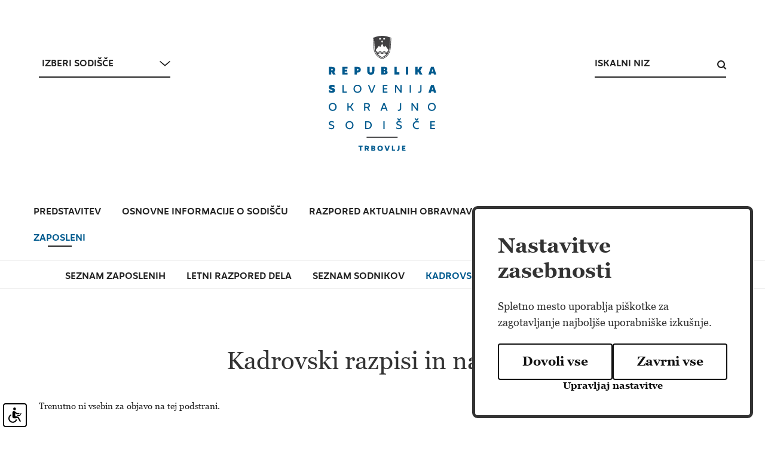

--- FILE ---
content_type: text/html; charset=UTF-8
request_url: https://www.sodisce.si/okratr/zaposleni/javni_razpisi_in_natecaji_po_zju/
body_size: 36141
content:
<!DOCTYPE html>
<html lang="sl">
<head>		
	<title>kadrovski razpisi in natečaji - Okrajno sodišče v Trbovljah</title>

	<meta charset="UTF-8" />
	<meta name="description" content="kadrovski razpisi in natečaji - Okrajno sodišče v Trbovljah " />
	<meta name="keywords" content="" />
	<meta name="copyright" content="Copyright Arctur, 2011. Vse pravice pridržane." />
	<meta name="author" content="Arctur d.o.o." />
	<meta name="viewport" content="width=device-width, initial-scale=1, maximum-scale=6, user-scalable=yes" />
	<meta http-equiv="X-UA-Compatible" content="IE=edge" />
		
	<link rel="icon" type="image/x-icon" href="/favicons/favicon-32x32.png" />
	<link rel="shortcut icon" type="image/x-icon" href="/favicons/favicon-32x32.png" />
	
	<link rel="stylesheet" type="text/css" href="/vendor/vendor.min.css?v=1633327082"/>	<link rel="stylesheet" type="text/css" href="/css/style.css?v=1768299668" />
	<!--[if IE 7]>
	<link rel="stylesheet" type="text/css" href="/css/ie7.css" />
	<![endif]-->
	<!--[if IE 8]>
	<link rel="stylesheet" type="text/css" href="/css/ie8.css" />
	<![endif]-->
	
	<link rel="alternate" type="application/rss+xml" href="/rss/rss.php" title="Novice" />

	<link rel="apple-touch-icon" sizes="180x180" href="/favicons/apple-touch-icon.png">
	<link rel="icon" type="image/png" sizes="32x32" href="/favicons/favicon-32x32.png">
	<link rel="icon" type="image/png" sizes="16x16" href="/favicons/favicon-16x16.png">
	<link rel="manifest" href="/favicons/site.webmanifest" crossorigin="use-credentials">
	<link rel="mask-icon" href="/favicons/safari-pinned-tab.svg" color="#5bbad5">
		
	<!--[if lt IE 9]>
	<script src="/lib/html5shiv/html5shiv-printshiv.min.js"></script>
	<![endif]-->
	<!--<script src="/lib/jquery-1.12.0.min.js"></script>-->
	<script src="/vendor/vendor.min.js?v=1633327082"></script>	<script src="/js/scripts.min.js?v=1726038438"></script>	<script type="text/javascript" src="/js/google-translate.js?v=1726042072"></script>
	<!--
	<script async src="https://www.googletagmanager.com/gtag/js?id=G-607WVQ9Q4S"></script>
	<script type="text/plain" data-cookiecategory="analytics">

	
		window.dataLayer = window.dataLayer || [];
		function gtag(){dataLayer.push(arguments);}
		gtag('js', new Date());
		gtag('config', 'G-607WVQ9Q4S');
	</script>
	<script type="text/javascript" src="https://translate.google.com/translate_a/element.js?cb=googleTranslateElementInit"></script>
	-->

</head><body id="body-table" class="okrj">
	<header>
  <div id="translation-notice" style="display:none">
					<div class="container">
						<span>Ta stran je samodejno prevedena. Prevod morda ni popolnoma tocen.&nbsp;&nbsp;&nbsp;&nbsp;&nbsp;&nbsp;&nbsp;<a href="#" id="translate-more" attr-link="https://nasodiscu.si/">Vec informacij za tujce >></a></span>
						<img alt="zapri" id="important-close" src="/images/backgrounds/icons/close-icon.svg" onclick="resetTranslation()">
						
					</div>
				</div>  <div class="container-fluid top-header">
    <div class="container">
      <div class="header-wrapper base-header">
      
          <div class="tribunal-switcher">
			<a href="#content" class="sr-only sr-only-focusable">Skoči na vsebino</a>
            <form action="" method="post" class="tribunal-switcher-form"><div class="form-group">	<select name="tribunal-type" class="form-control tribunal-type" aria-label="Izberi sodišce">		<option value="">Izberi sodišče</option><option value="sdrs" translate="no">Sodstvo RS</option>		<option value="2008100109561979" translate="no">Vrhovno sodišče</option>		<option value="2008100110062372" translate="no">Višja sodišča</option><option value="vdss" translate="no">Višje delovno in socialno sodišče</option><option value="usrs" translate="no">Upravno sodišče</option>		<option value="2008100110073274" translate="no">Delovna in socialna sodišča</option>		<option value="2008100110084205" translate="no">Okrožna sodišča</option>		<option value="2008100110093299" translate="no">Okrajna sodišča</option>	</select></div><div class="form-group tribunal-place-wrapper">	<select name="tribunal-place" class="form-control tribunal-place" aria-label="Izberi kraj sodišca">		<option value="">Kraj sodišča</option>		<option value="2008100110192710" translate="no">Ajdovščina</option>		<option value="2008111008255355" translate="no">Brežice</option>		<option value="2008100116293704" translate="no">Celje</option>		<option value="2008111008263513" translate="no">Cerknica</option>		<option value="2008111008271978" translate="no">Črnomelj</option>		<option value="2008111008260990" translate="no">Domžale</option>		<option value="2008111008274897" translate="no">Gornja Radgona</option>		<option value="2008111008261489" translate="no">Grosuplje</option>		<option value="2008111008282670" translate="no">Idrija</option>		<option value="2008100110201954" translate="no">Ilirska Bistrica</option>		<option value="2008111008252653" translate="no">Jesenice</option>		<option value="2008111008262286" translate="no">Kamnik</option>		<option value="2008111008262702" translate="no">Kočevje</option>		<option value="2008100110195718" translate="no">Koper</option>		<option value="2008101015235425" translate="no">Kranj</option>		<option value="2008101015245675" translate="no">Krško</option>		<option value="2008111008273048" translate="no">Lenart</option>		<option value="2008111008275441" translate="no">Lendava</option>		<option value="2008111008265307" translate="no">Litija</option>		<option value="2008100110191070" translate="no">Ljubljana</option>		<option value="2008111008280036" translate="no">Ljutomer</option>		<option value="2008100116301681" translate="no">Maribor</option>		<option value="2008101015263245" translate="no">Murska Sobota</option>		<option value="2008100110185399" translate="no">Nova Gorica</option>		<option value="2008101015253456" translate="no">Novo mesto</option>		<option value="2008111008280866" translate="no">Ormož</option>		<option value="2008100110194714" translate="no">Piran</option>		<option value="2008100110202941" translate="no">Postojna</option>		<option value="2008101015283456" translate="no">Ptuj</option>		<option value="2008111008253250" translate="no">Radovljica</option>		<option value="2008111008290401" translate="no">Šentjur</option>		<option value="2008111008255841" translate="no">Sevnica</option>		<option value="2008100110200477" translate="no">Sežana</option>		<option value="2008111008254640" translate="no">Škofja Loka</option>		<option value="2008101015294535" translate="no">Slovenj Gradec</option>		<option value="2008111008273978" translate="no">Slovenska Bistrica</option>		<option value="2008111008283468" translate="no">Slovenske Konjice</option>		<option value="2008111008284301" translate="no">Šmarje pri Jelšah</option>		<option value="2008100110190162" translate="no">Tolmin</option>		<option value="2008111008264089" translate="no">Trbovlje</option>		<option value="2008111008272402" translate="no">Trebnje</option>		<option value="2008111008285088" translate="no">Velenje</option>		<option value="2008111008264977" translate="no">Vrhnika</option>		<option value="2008111008285786" translate="no">Žalec</option>	</select></div><div class="form-group"><a href="#" class="more tribunal-input-submit">Odpri</a></div><input type="hidden" name="currentUrl" class="currentUrl" value="/okratr/zaposleni/javni_razpisi_in_natecaji_po_zju/"><input type="hidden" name="currentUrlTribunalId" class="currentUrlTribunalId" value="2008111114272072"></form>          </div>
          <div class="logo-content" style="z-index:1041;">
            <a title="na vstopno stran" href="/okratr/" class="logo-anchor"><img src="/images/backgrounds/logos/normal/okratr.svg" class="img-fluid logo-anchor-img" alt="Logotip - Okrajno sodišče v Trbovljah"></a>          </div>

    
          <div class="top-bar">
            <ul>
              <li class="src"><div class="form-mini-search-wrapper">	<div id="form-mini-search-inner-wrapper">		<div id="content-wrapper">			<form class="search-mini-form" name="search-mini-form" action="/okratr/iskalnik/" method="get">				<div class="search-input-group ui-front">					<label for="input-search-mini" class="visually-hidden">Iskalni niz</label>					<input type="text" name="searchField" id="input-search-mini" placeholder="Iskalni niz"
											class="disableAutoComplete form-control search-main-input" value="" />					<span class="fa fa-search submit-helper" tabindex="0"><span class="sr-only sr-only-focusable hidden-link">Išci</span></span><input type="hidden" name="tribunalId" value="2008111114272072" />				</div>			</form>		</div>	</div></div></li>  
            </ul>
	    
	    <script type="text/javascript">

		function googleTranslateElementInit() {
					
			new google.translate.TranslateElement({pageLanguage: 'sl', includedLanguages: 'sl,en,it,hu', autoDisplay: false}, 'google_translate_element');

			// var current_language = gt_get_cookie('googtrans').split('/').pop();
			// document.getElementById('language-switcher').value = current_language;
			// document.getElementById('language-switcher').options.selectedIndex = 0;
		}	
		</script>
		<script type="text/javascript" src="/js/element.js?cb=googleTranslateElementInit"></script>

          </div>   
      </div>
    </div>
  </div>
    <div class="main-menu">
    <nav class="navbar navbar-expand-xl navbar-light main-navigation"> 		<a class="d-md-none navbar-brand" href="#" title="Sodstvo Republike Slovenije"><span class="visually-hidden">Sodstvo Republike Slovenije</span></a>	<button class="custom-toggler navbar-toggler" type="button" data-toggle="collapse" 
								data-target="#bs-main-menu-collapse" aria-controls="bs-main-menu-collapse" aria-expanded="false" aria-label="Toggle navigation">		<span class="navbar-toggler-icon"></span>	</button>	<div class="collapse navbar-collapse" id="bs-main-menu-collapse">		<ul id="main-menu-bootstrap" class="navbar-nav"><li class="nav-item bs-level1 first"><a class="nav-link bs-level1" data-url-v-dir="predstavitev" title="predstavitev"  href="/okratr/predstavitev/">predstavitev<span class="marker"></span></a></li>	<li class="nav-item bs-level1"><a class="nav-link bs-level1" data-url-v-dir="osnovne_informacije_o_sodiscu" title="osnovne informacije o sodišču"  href="/okratr/osnovne_informacije_o_sodiscu/kontaktne_informacije/">osnovne informacije o sodišču<span class="marker"></span></a>	<li class="nav-item bs-level1 dropdown"><a class="nav-link bs-level1" role="button" aria-haspopup="true" aria-expanded="false" data-url-v-dir="razpored_aktualnih_obravnav" title="razpored aktualnih obravnav"  href="/okratr/razpored_aktualnih_obravnav/kazenske/">razpored aktualnih obravnav<span class="marker"></span></a>		<div class="dropdown-wrapper-1 court"><ul class="dropdown-menu bs-level2">			<li class="nav-item bs-level2"><a class="nav-link bs-level2" data-url-v-dir="kazenske" title="kazenske"  href="/okratr/razpored_aktualnih_obravnav/kazenske/">kazenske</a></li>			<li class="nav-item bs-level2"><a class="nav-link bs-level2" data-url-v-dir="pravdne" title="pravdne"  href="/okratr/razpored_aktualnih_obravnav/pravdne/">pravdne</a></li>		<li class="nav-item bs-level2"><a class="nav-link bs-level2" data-url-v-dir="nepravdne" title="nepravdne"  href="/okratr/razpored_aktualnih_obravnav/nepravdne/">nepravdne</a></li>		<li class="nav-item bs-level2"><a class="nav-link bs-level2" data-url-v-dir="oklici_drazbenih_narokov" title="dražbe"  href="/okratr/razpored_aktualnih_obravnav/oklici_drazbenih_narokov/">dražbe</a></li>			<li class="nav-item bs-level2"><a class="nav-link bs-level2" data-url-v-dir="drugi_oklici" title="drugi oklici"  href="/okratr/razpored_aktualnih_obravnav/drugi_oklici/">drugi oklici</a></li>		</ul></div>		</li>		<li class="nav-item bs-level1 dropdown"><a class="nav-link bs-level1" role="button" aria-haspopup="true" aria-expanded="false" data-url-v-dir="nabava_blaga_in_storitev" title="nabava blaga in storitev"  href="/okratr/nabava_blaga_in_storitev/">nabava blaga in storitev<span class="marker"></span></a>	<li class="nav-item bs-level1"><a class="nav-link bs-level1" data-url-v-dir="mediacija" title="mediacija"  href="/okratr/mediacija/">mediacija<span class="marker"></span></a></li>		<li class="nav-item bs-level1 bs-level1-open dropdown"><a class="nav-link bs-level1" role="button" aria-haspopup="true" aria-expanded="false" data-url-v-dir="zaposleni" title="zaposleni"  href="/okratr/zaposleni/seznam_zaposlenih/">zaposleni<span class="marker"></span></a>			<div class="dropdown-wrapper-1 court"><ul class="dropdown-menu bs-level2">				<li class="nav-item bs-level2"><a class="nav-link bs-level2" data-url-v-dir="letni_razpored_dela" title="letni razpored dela"  href="/okratr/zaposleni/letni_razpored_dela/">letni razpored dela</a></li>				<li class="nav-item bs-level2"><a class="nav-link bs-level2" data-url-v-dir="seznam_zaposlenih" title="seznam zaposlenih"  href="/okratr/zaposleni/seznam_zaposlenih/">seznam zaposlenih</a></li>				<li class="nav-item bs-level2"><a class="nav-link bs-level2" data-url-v-dir="seznam_sodnikov" title="seznam sodnikov"  href="/okratr/zaposleni/seznam_sodnikov/">seznam sodnikov</a></li>				<li class="nav-item bs-level2"><a class="nav-link bs-level2" data-url-v-dir="javni_razpisi_in_natecaji_po_zju" title="kadrovski razpisi in natečaji"  href="/okratr/zaposleni/javni_razpisi_in_natecaji_po_zju/">kadrovski razpisi in natečaji</a></li>				<li class="nav-item bs-level2"><a class="nav-link bs-level2" data-url-v-dir="zakljuceni_postopki" title="zaključeni postopki"  href="/okratr/zaposleni/zakljuceni_postopki/">zaključeni postopki</a></li>			</ul></div>		</li>		</ul>	</div></nav>    <div class="container-fluid sub-menu-holder no-padding">
        <div class="navbar-2">
            <ul class="sub-menu">
                <li class="nav-item bs-level1">
				<a href="/okratr/zaposleni/seznam_zaposlenih/" data-strid="25" data-url-v-dir="seznam_zaposlenih" class="nav-link bs-level1" title="seznam zaposlenih">
					seznam zaposlenih
				</a>
			</li><li class="nav-item bs-level1">
				<a href="/okratr/zaposleni/letni_razpored_dela/" data-strid="25" data-url-v-dir="letni_razpored_dela" class="nav-link bs-level1" title="letni razpored dela">
					letni razpored dela
				</a>
			</li><li class="nav-item bs-level1">
				<a href="/okratr/zaposleni/seznam_sodnikov/" data-strid="25" data-url-v-dir="seznam_sodnikov" class="nav-link bs-level1" title="seznam sodnikov">
					seznam sodnikov
				</a>
			</li><li class="nav-item bs-level1 bs-level1-open">
				<a href="/okratr/zaposleni/javni_razpisi_in_natecaji_po_zju/" data-strid="25" data-url-v-dir="javni_razpisi_in_natecaji_po_zju" class="nav-link bs-level1" title="kadrovski razpisi in natečaji">
					kadrovski razpisi in natečaji
				</a>
			</li><li class="nav-item bs-level1">
				<a href="/okratr/zaposleni/zakljuceni_postopki/" data-strid="25" data-url-v-dir="zakljuceni_postopki" class="nav-link bs-level1" title="zaključeni postopki">
					zaključeni postopki
				</a>
			</li>
            </ul>
            <div class="arrow-menu-r"><img alt="pomik desno" src="/images/backgrounds/icons/right-chevron-svgrepo-com.svg" /></div>
            <div class="arrow-menu-l"><img alt="pomik levo" src="/images/backgrounds/icons/left-chevron-svgrepo-com.svg" /></div>
        </div>
    </div>
  </div>
	<div class="mobile-header-wrapper">
		<a href="#content" class="sr-only sr-only-focusable">Skoči na vsebino</a>
		<div class="open-main-menu" tabindex="0">
			<div class="line-1"></div>  
			<div class="line-2"></div>  
			<div class="line-3"></div>  
		</div>
		<div class="logo-mobile" style="z-index:1041;">
			<a title="na vstopno stran" href="/okratr/" class="logo-anchor"><img src="/images/backgrounds/logos/normal/okratr.svg" class="img-fluid logo-anchor-img" alt="Logotip - Okrajno sodišče v Trbovljah"></a>		</div>
		<span class="fa fa-search submit-helper" tabindex="0"><span class="sr-only sr-only-focusable hidden-link">Išci</span></span>
	</div>

	<div class="mobile-header-wrapper-subnav show-nav2">
		    <div class="container-fluid sub-menu-holder no-padding">
        <div class="navbar-2">
            <ul class="sub-menu">
                <li class="nav-item bs-level1">
				<a href="/okratr/zaposleni/seznam_zaposlenih/" data-strid="25" data-url-v-dir="seznam_zaposlenih" class="nav-link bs-level1" title="seznam zaposlenih">
					seznam zaposlenih
				</a>
			</li><li class="nav-item bs-level1">
				<a href="/okratr/zaposleni/letni_razpored_dela/" data-strid="25" data-url-v-dir="letni_razpored_dela" class="nav-link bs-level1" title="letni razpored dela">
					letni razpored dela
				</a>
			</li><li class="nav-item bs-level1">
				<a href="/okratr/zaposleni/seznam_sodnikov/" data-strid="25" data-url-v-dir="seznam_sodnikov" class="nav-link bs-level1" title="seznam sodnikov">
					seznam sodnikov
				</a>
			</li><li class="nav-item bs-level1 bs-level1-open">
				<a href="/okratr/zaposleni/javni_razpisi_in_natecaji_po_zju/" data-strid="25" data-url-v-dir="javni_razpisi_in_natecaji_po_zju" class="nav-link bs-level1" title="kadrovski razpisi in natečaji">
					kadrovski razpisi in natečaji
				</a>
			</li><li class="nav-item bs-level1">
				<a href="/okratr/zaposleni/zakljuceni_postopki/" data-strid="25" data-url-v-dir="zakljuceni_postopki" class="nav-link bs-level1" title="zaključeni postopki">
					zaključeni postopki
				</a>
			</li>
            </ul>
            <div class="arrow-menu-r"><img alt="pomik desno" src="/images/backgrounds/icons/right-chevron-svgrepo-com.svg" /></div>
            <div class="arrow-menu-l"><img alt="pomik levo" src="/images/backgrounds/icons/left-chevron-svgrepo-com.svg" /></div>
        </div>
    </div>
	</div>

	<div class="mobile-menu">
		<nav class="navbar navbar-expand-xl navbar-light main-navigation"> 		<a class="d-md-none navbar-brand" href="#" title="Sodstvo Republike Slovenije"><span class="visually-hidden">Sodstvo Republike Slovenije</span></a>	<button class="custom-toggler navbar-toggler" type="button" data-toggle="collapse" 
								data-target="#bs-main-menu-collapse-mobile" aria-controls="bs-main-menu-collapse-mobile" aria-expanded="false" aria-label="Toggle navigation">		<span class="navbar-toggler-icon"></span>	</button>	<div class="collapse navbar-collapse" id="bs-main-menu-collapse-mobile">		<ul id="main-menu-bootstrap-mobile" class="navbar-nav"><li class="nav-item bs-level1 first"><a class="nav-link bs-level1" data-url-v-dir="predstavitev" title="predstavitev"  href="/okratr/predstavitev/">predstavitev<span class="marker"></span></a></li>	<li class="nav-item bs-level1"><a class="nav-link bs-level1" data-url-v-dir="osnovne_informacije_o_sodiscu" title="osnovne informacije o sodišču"  href="/okratr/osnovne_informacije_o_sodiscu/kontaktne_informacije/">osnovne informacije o sodišču<span class="marker"></span></a>	<li class="nav-item bs-level1 dropdown"><a class="nav-link bs-level1" role="button" aria-haspopup="true" aria-expanded="false" data-url-v-dir="razpored_aktualnih_obravnav" title="razpored aktualnih obravnav"  href="/okratr/razpored_aktualnih_obravnav/kazenske/">razpored aktualnih obravnav<span class="marker"></span></a>		<div class="dropdown-wrapper-1 court"><ul class="dropdown-menu bs-level2">			<li class="nav-item bs-level2"><a class="nav-link bs-level2" data-url-v-dir="kazenske" title="kazenske"  href="/okratr/razpored_aktualnih_obravnav/kazenske/">kazenske</a></li>			<li class="nav-item bs-level2"><a class="nav-link bs-level2" data-url-v-dir="pravdne" title="pravdne"  href="/okratr/razpored_aktualnih_obravnav/pravdne/">pravdne</a></li>		<li class="nav-item bs-level2"><a class="nav-link bs-level2" data-url-v-dir="nepravdne" title="nepravdne"  href="/okratr/razpored_aktualnih_obravnav/nepravdne/">nepravdne</a></li>		<li class="nav-item bs-level2"><a class="nav-link bs-level2" data-url-v-dir="oklici_drazbenih_narokov" title="dražbe"  href="/okratr/razpored_aktualnih_obravnav/oklici_drazbenih_narokov/">dražbe</a></li>			<li class="nav-item bs-level2"><a class="nav-link bs-level2" data-url-v-dir="drugi_oklici" title="drugi oklici"  href="/okratr/razpored_aktualnih_obravnav/drugi_oklici/">drugi oklici</a></li>		</ul></div>		</li>		<li class="nav-item bs-level1 dropdown"><a class="nav-link bs-level1" role="button" aria-haspopup="true" aria-expanded="false" data-url-v-dir="nabava_blaga_in_storitev" title="nabava blaga in storitev"  href="/okratr/nabava_blaga_in_storitev/">nabava blaga in storitev<span class="marker"></span></a>	<li class="nav-item bs-level1"><a class="nav-link bs-level1" data-url-v-dir="mediacija" title="mediacija"  href="/okratr/mediacija/">mediacija<span class="marker"></span></a></li>		<li class="nav-item bs-level1 bs-level1-open dropdown"><a class="nav-link bs-level1" role="button" aria-haspopup="true" aria-expanded="false" data-url-v-dir="zaposleni" title="zaposleni"  href="/okratr/zaposleni/seznam_zaposlenih/">zaposleni<span class="marker"></span></a>			<div class="dropdown-wrapper-1 court"><ul class="dropdown-menu bs-level2">				<li class="nav-item bs-level2"><a class="nav-link bs-level2" data-url-v-dir="letni_razpored_dela" title="letni razpored dela"  href="/okratr/zaposleni/letni_razpored_dela/">letni razpored dela</a></li>				<li class="nav-item bs-level2"><a class="nav-link bs-level2" data-url-v-dir="seznam_zaposlenih" title="seznam zaposlenih"  href="/okratr/zaposleni/seznam_zaposlenih/">seznam zaposlenih</a></li>				<li class="nav-item bs-level2"><a class="nav-link bs-level2" data-url-v-dir="seznam_sodnikov" title="seznam sodnikov"  href="/okratr/zaposleni/seznam_sodnikov/">seznam sodnikov</a></li>				<li class="nav-item bs-level2"><a class="nav-link bs-level2" data-url-v-dir="javni_razpisi_in_natecaji_po_zju" title="kadrovski razpisi in natečaji"  href="/okratr/zaposleni/javni_razpisi_in_natecaji_po_zju/">kadrovski razpisi in natečaji</a></li>				<li class="nav-item bs-level2"><a class="nav-link bs-level2" data-url-v-dir="zakljuceni_postopki" title="zaključeni postopki"  href="/okratr/zaposleni/zakljuceni_postopki/">zaključeni postopki</a></li>			</ul></div>		</li>		</ul>	</div></nav>		<div class="tribunal-switcher">
			<form action="" method="post" class="tribunal-switcher-form"><div class="form-group">	<select name="tribunal-type" class="form-control tribunal-type" aria-label="Izberi sodišce">		<option value="">Izberi sodišče</option><option value="sdrs" translate="no">Sodstvo RS</option>		<option value="2008100109561979" translate="no">Vrhovno sodišče</option>		<option value="2008100110062372" translate="no">Višja sodišča</option><option value="vdss" translate="no">Višje delovno in socialno sodišče</option><option value="usrs" translate="no">Upravno sodišče</option>		<option value="2008100110073274" translate="no">Delovna in socialna sodišča</option>		<option value="2008100110084205" translate="no">Okrožna sodišča</option>		<option value="2008100110093299" translate="no">Okrajna sodišča</option>	</select></div><div class="form-group tribunal-place-wrapper">	<select name="tribunal-place" class="form-control tribunal-place" aria-label="Izberi kraj sodišca">		<option value="">Kraj sodišča</option>		<option value="2008100110192710" translate="no">Ajdovščina</option>		<option value="2008111008255355" translate="no">Brežice</option>		<option value="2008100116293704" translate="no">Celje</option>		<option value="2008111008263513" translate="no">Cerknica</option>		<option value="2008111008271978" translate="no">Črnomelj</option>		<option value="2008111008260990" translate="no">Domžale</option>		<option value="2008111008274897" translate="no">Gornja Radgona</option>		<option value="2008111008261489" translate="no">Grosuplje</option>		<option value="2008111008282670" translate="no">Idrija</option>		<option value="2008100110201954" translate="no">Ilirska Bistrica</option>		<option value="2008111008252653" translate="no">Jesenice</option>		<option value="2008111008262286" translate="no">Kamnik</option>		<option value="2008111008262702" translate="no">Kočevje</option>		<option value="2008100110195718" translate="no">Koper</option>		<option value="2008101015235425" translate="no">Kranj</option>		<option value="2008101015245675" translate="no">Krško</option>		<option value="2008111008273048" translate="no">Lenart</option>		<option value="2008111008275441" translate="no">Lendava</option>		<option value="2008111008265307" translate="no">Litija</option>		<option value="2008100110191070" translate="no">Ljubljana</option>		<option value="2008111008280036" translate="no">Ljutomer</option>		<option value="2008100116301681" translate="no">Maribor</option>		<option value="2008101015263245" translate="no">Murska Sobota</option>		<option value="2008100110185399" translate="no">Nova Gorica</option>		<option value="2008101015253456" translate="no">Novo mesto</option>		<option value="2008111008280866" translate="no">Ormož</option>		<option value="2008100110194714" translate="no">Piran</option>		<option value="2008100110202941" translate="no">Postojna</option>		<option value="2008101015283456" translate="no">Ptuj</option>		<option value="2008111008253250" translate="no">Radovljica</option>		<option value="2008111008290401" translate="no">Šentjur</option>		<option value="2008111008255841" translate="no">Sevnica</option>		<option value="2008100110200477" translate="no">Sežana</option>		<option value="2008111008254640" translate="no">Škofja Loka</option>		<option value="2008101015294535" translate="no">Slovenj Gradec</option>		<option value="2008111008273978" translate="no">Slovenska Bistrica</option>		<option value="2008111008283468" translate="no">Slovenske Konjice</option>		<option value="2008111008284301" translate="no">Šmarje pri Jelšah</option>		<option value="2008100110190162" translate="no">Tolmin</option>		<option value="2008111008264089" translate="no">Trbovlje</option>		<option value="2008111008272402" translate="no">Trebnje</option>		<option value="2008111008285088" translate="no">Velenje</option>		<option value="2008111008264977" translate="no">Vrhnika</option>		<option value="2008111008285786" translate="no">Žalec</option>	</select></div><div class="form-group"><a href="#" class="more tribunal-input-submit">Odpri</a></div><input type="hidden" name="currentUrl" class="currentUrl" value="/okratr/zaposleni/javni_razpisi_in_natecaji_po_zju/"><input type="hidden" name="currentUrlTribunalId" class="currentUrlTribunalId" value="2008111114272072"></form>		</div>
	</div>
	<div class="mobile-search">
		<div class="form-mini-search-wrapper">	<div id="form-mini-search-inner-wrapper">		<div id="content-wrapper">			<form class="search-mini-form" name="search-mini-form" action="/okratr/iskalnik/" method="get">				<div class="search-input-group ui-front">					<label for="input-search-mini-mobile" class="visually-hidden">Iskalni niz</label>					<input type="text" name="searchField" id="input-search-mini-mobile" placeholder="Iskalni niz"
											class="disableAutoComplete form-control search-main-input" value="" />					<span class="fa fa-search submit-helper" tabindex="0"><span class="sr-only sr-only-focusable hidden-link">Išci</span></span><input type="hidden" name="tribunalId" value="2008111114272072" />				</div>			</form>		</div>	</div></div>	</div>
</header>





    

   



	<div class="container">
		<main role="main" id="content">
						<h1>kadrovski razpisi in natečaji</h1>
						<a name="top"></a>
			<div class="data-content">
				    <p class="no-content">Trenutno ni vsebin za objavo na tej podstrani.</p>
			</div>
		</main>
	</div>

	<footer class="container-fluid no-padding">	
		<div class="container-fluid banners-container">
    <div class="container">
        <div class="row banners">
            <div class="banner-element line-right"><a href="https://www.sodnapraksa.si/" target="_blank">Sodna praksa</a></div><div class="banner-element line-right"><a href="https://nasodiscu.si/" target="_blank">Na sodišču</a></div><div class="banner-element line-right"><a href="https://sodnedrazbe.si/" target="_blank">Sodne dražbe</a></div><div class="banner-element line-right"><a href="https://eu-drzavljan.si/" target="_blank">EU-državljan</a></div><div class="banner-element"><a href="https://evlozisce.sodisce.si/esodstvo/index.html">Portal E-sodstvo</a></div><div class="line-between"></div><div class="banner-element line-right"><a href="http://www.sodisce.si/sodni_postopki/register_kolektivnih_tozb/">Register kolektivnih tožb</a></div><div class="banner-element line-right"><a href="https://poslovanje-sodstva.sodisce.si">Poslovanje sodstva</a></div><div class="banner-element line-right"><a href="http://www.sodisce.si/sodna_uprava/sodnikov_informator/">Sodnikov informator</a></div><div class="banner-element line-right"><a href="https://www.sodisce.si/sodisca/centralna_pravosodna_knjiznica/">Centralna pravosodna knjižnica</a></div><div class="banner-element"><a href="http://izo.sodisce.si">Izračun zamudnih obresti</a></div>        </div>
    </div>
</div>
<div class="container-fluid no-padding footer">
    <div class="container">
        <div class="row">
            <div class="col-md-6 business-card-outerwrapper">
                <div class="business-card-wrapper">
                    <div class="business-card">
	<p class="org">Okrajno sodišče v Trbovljah</p>
			<div class="adr">
							<p class="street-address">Trg revolucije 11</p>
										<p>
											<span class="post-code">1420</span>
																<span class="locality">Trbovlje</span>
									</p>
					</div>
				<p class="tel">
			<span class="type">tel.:</span>
			<span class="value"><a href="tel: (03) 566 78 00">(03) 566 78 00</a></span>
		</p>
				<p class="fax">
			<span class="type">fax.:</span>
			<span class="value"><a href="tel: (03) 566 78 26">(03) 566 78 26</a></span>
		</p>
				<p class="email">
			<span class="type">e-pošta:</span>
			<span class="value"><script type="text/javascript">mDec('xudg1rmwueCvrglvfh1vl', '', '', 'urad.ojtrb@sodisce.si');</script></span>
		</p>
			
			<p><a href="/okratr/osnovne_informacije_o_sodiscu/kontaktne_informacije/" title="vsi kontakti" class="all-links">vsi kontakti</a></p>
	</div>
                </div>
            </div>
            <div class="col-md-6 d-flex flex-column justify-content-between links-outerwrapper">
                <div class=" d-flex justify-content-between">
                    <div id="rss-links"><ul><li><a title="seznam sodišč" href="/sodisca/seznam_sodisc/">Seznam sodišč</a></li><li><a title="zemljiška knjiga" href="/javne_knjige/zemljiska_knjiga/">Zemljiška knjiga</a></li><li><a title="Razporedi aktualnih obravnav" href="/okratr/razpored_aktualnih_obravnav/kazenske/">Razporedi aktualnih obravnav</a></li><li><a title="Prošnje za snemanje obravnav" href="/informacije/prosnje_za_snemanje_glavnih_obravnav/">Prošnje za snemanje obravnav</a></li><li><a title="Razpisi in natečaji" href="/okratr/zaposleni/javni_razpisi_in_natecaji_po_zju/">Razpisi in natečaji</a></li><li><a title="brezplačna pravna pomoč" href="/sodni_postopki/brezplacna_pravna_pomoc/">Brezplačna pravna pomoč</a></li><li><a title="obrazci" href="/sodni_postopki/obrazci/">Obrazci</a></li></ul></div><div id="other-banner-links"><ul><li><a href="http://sodisce.si/informacije/o_spletnih_straneh/">O spletišču</a></li><li><a href="http://sodisce.si/informacije/dostopnost/">Dostopnost</a></li><li><a href="http://sodisce.si/informacije/varstvo_osebih_podatkov/">Varstvo osebnih podatkov</a></li><li><a href="http://sodisce.si/informacije/gluhi_in_slepi_v_sodnih_postopkih/">Gluhi in slepi v sodnih postopkih</a></li><li><a href="http://sodisce.si/projekti_noo">Načrt za okrevanje in odpornost</a></li><li><a href="http://sodisce.si/informacije/faq/">Vprašanja in odgovori</a></li><li><a title="Pišite nam" href="/okratr/kontakt/">Pišite nam</a></li><li><a title="RSS Povezave" target="_blank" href="/rss/">RSS Povezave</a></li></ul></div>                </div>
                
            </div>
            <div class="col-md-12 footer-end">
                <div class="copyright">2021 Vrhovno sodišče Republike Slovenije</div>
                <img class="logo-eu-ess" src="/images/backgrounds/normal/logo_eu_mono.svg" height="71" width="169" alt="logo - Evropski socialni sklad" />
            </div>
        </div>
    </div>
</div>

<div class="arcwaelement arcwaelement-outer" tabindex="0">
	<span class="access arcwaelement arcwaelement-inner"></span>
</div>
<script>
	(function(doc, tag, id) {
		var js = doc.getElementsByTagName(tag)[0];
		if (doc.getElementById(id)) {
			return;
		}
		js = doc.createElement(tag);
		js.id = id;
		js.src = "/accessibility/plugin.js?v4";
		js.type = "text/javascript";
		doc.body.appendChild(js);
	}(document, 'script', 'arcwa-script'));
	window.onload = function() {
		ARCwa.setOptions({
			position: 'bottom',
			triggerLeftRight: 'left',
			//background: 'transparent',
			icon: '/accessibility/images/accessibility.svg',
			customTrigger: '.arcwaelement-outer',
		});
		ARCwa.render();
	}
	//path to the script that will generate and return the user id
	gancGetUidUrl = '/ganc/ga_no_cookie_uid.php';
		
	//just copy and paste this. You only need to edit the url in the last line of this code paragraph
	(function(i,s,o,g,r,a,m){i['GoogleNoCookieAnalyticsObject']=r;i[r]=i[r]||function(){
	(i[r].q=i[r].q||[]).push(arguments)},i[r].l=1*new Date();a=s.createElement(o),
	m=s.getElementsByTagName(o)[0];a.async=1;a.src=g;m.parentNode.insertBefore(a,m)
	})(window,document,'script','/ganc/ga_no_cookie.php?v=3','ganc');
	//Only edit the url in the above line. Instead of including JS file via PHP script, you could also include ga_no_cookie_min.js directly and set up caching with webserver instructions. Use ?v=1234... to force cache update if you change the JS file or upgrade to a new version of this library.
	//Setup tracker id and start sending hits. Enter your tracking id.
	ganc('create', 'UA-7471754-2', '');
	//Send page view
	ganc('send', 'pageview');

	//Optionally, send events. Category and Action are required.
	ganc('send', 'event', 'EVENT_CATEGORY', 'EVENT_ACTION', 'EVENT_LABEL');

	//Optional support for opt-out of data collection
	//id of dom element that will hold opt-in and opt-out links (optional)
	ganc_status_eid = "ganc_status";
	//text for the link if ganc is on
	ganc_status_on = "Turn off anonymous usage statistics collection.";
	//text for the link if ganc is off
	ganc_status_off = "Turn on anonymous usage statistics collection"; 
</script>

	<!-- Google tag (gtag.js) -->
<script type="text/javscript" data-cookiecategory="analytics" async src="https://www.googletagmanager.com/gtag/js?id=G-4825ELQ5Z1"></script>
<script type="text/javscript" data-cookiecategory="analytics">
window.dataLayer = window.dataLayer || [];
function gtag(){dataLayer.push(arguments);}
var consent = {
		'ad_storage': (typeof cookieconsent != 'undefined' && cookieconsent.allowedCategory('marketing')) ? 'granted' : 'denied',
		'ad_user_data': (typeof cookieconsent != 'undefined' && cookieconsent.allowedCategory('marketing')) ? 'granted' : 'denied',
		'ad_personalization': (typeof cookieconsent != 'undefined' && cookieconsent.allowedCategory('marketing')) ? 'granted' : 'denied',
		'analytics_storage': (typeof cookieconsent != 'undefined' && cookieconsent.allowedCategory('analytics')) ? 'granted' : 'denied',
	};
	gtag('consent', 'default', consent); 
gtag('js', new Date());

gtag('config', 'G-4825ELQ5Z1');
</script>

<script type="text/javascript" src="https://cookie.web.arctur.si/cookies/cookieconsent.js" id="cookiejs" data-link="#cea73a" data-button="#cea73a" data-buttontext="#FFFFFF" data-buttonhover="#cea73a" data-buttonborder="none" data-privacylink="/informacije/varstvo_osebih_podatkov/" data-displaybutton="yes" data-forceconsent="false"></script>



<!-- <button id="toTopBtn" title="Go to top"><i class="fa fa-chevron-up" aria-hidden="true"></i></button> -->

	</footer>
</body>
</html>

--- FILE ---
content_type: text/css
request_url: https://www.sodisce.si/accessibility/css/arcwa.css
body_size: 125241
content:
body.greenonblack.yellowlinks#body-content a,body.greenonblack.yellowlinks#body-entry a,body.greenonblack.yellowlinks#body-table a{background-color:#0f0!important;color:#000!important;text-decoration:underline}body.greenonblack.yellowlinks#body-content a.arcwabutton,body.greenonblack.yellowlinks#body-entry a.arcwabutton,body.greenonblack.yellowlinks#body-table a.arcwabutton{color:#0f0!important}body.greenonblack.yellowlinks#body-content a.arcwabutton.enlarge,body.greenonblack.yellowlinks#body-content a.arcwabutton.reduce,body.greenonblack.yellowlinks#body-content a.arcwabutton.selected,body.greenonblack.yellowlinks#body-content a.arcwabutton.selected-list,body.greenonblack.yellowlinks#body-entry a.arcwabutton.enlarge,body.greenonblack.yellowlinks#body-entry a.arcwabutton.reduce,body.greenonblack.yellowlinks#body-entry a.arcwabutton.selected,body.greenonblack.yellowlinks#body-entry a.arcwabutton.selected-list,body.greenonblack.yellowlinks#body-table a.arcwabutton.enlarge,body.greenonblack.yellowlinks#body-table a.arcwabutton.reduce,body.greenonblack.yellowlinks#body-table a.arcwabutton.selected,body.greenonblack.yellowlinks#body-table a.arcwabutton.selected-list{color:#0f0!important}body.greenonblack.yellowlinks#body-content a:hover,body.greenonblack.yellowlinks#body-entry a:hover,body.greenonblack.yellowlinks#body-table a:hover{background-color:#0f0!important;color:#000!important;text-decoration:underline}body.greenonblack.yellowlinks#body-content button,body.greenonblack.yellowlinks#body-entry button,body.greenonblack.yellowlinks#body-table button{background:#0f0!important;color:#000!important}body.greenonblack.yellowlinks#body-content button:hover,body.greenonblack.yellowlinks#body-entry button:hover,body.greenonblack.yellowlinks#body-table button:hover{background:#a5a5a1!important;color:#000!important;font-weight:700!important;text-decoration:underline!important}body.greenonblack#body-content,body.greenonblack#body-entry,body.greenonblack#body-table{background-color:#000}body.greenonblack#body-content :not(.arcwaelement),body.greenonblack#body-content :not(.arcwaelement-inner),body.greenonblack#body-entry :not(.arcwaelement),body.greenonblack#body-entry :not(.arcwaelement-inner),body.greenonblack#body-table :not(.arcwaelement),body.greenonblack#body-table :not(.arcwaelement-inner){background-color:#000;color:#0f0;border-color:#0f0!important}body.greenonblack#body-content :not(.arcwaelement) button,body.greenonblack#body-content :not(.arcwaelement-inner) button,body.greenonblack#body-entry :not(.arcwaelement) button,body.greenonblack#body-entry :not(.arcwaelement-inner) button,body.greenonblack#body-table :not(.arcwaelement) button,body.greenonblack#body-table :not(.arcwaelement-inner) button{border-color:#0f0}body.greenonblack#body-content .buttons.arcwaelement,body.greenonblack#body-entry .buttons.arcwaelement,body.greenonblack#body-table .buttons.arcwaelement{background-color:#000!important}body.greenonblack#body-content .buttons.arcwaelement .arcwabutton,body.greenonblack#body-entry .buttons.arcwaelement .arcwabutton,body.greenonblack#body-table .buttons.arcwaelement .arcwabutton{background-color:#333!important}body.greenonblack#body-content .buttons.arcwaelement .arcwabutton.enlarge,body.greenonblack#body-entry .buttons.arcwaelement .arcwabutton.enlarge,body.greenonblack#body-table .buttons.arcwaelement .arcwabutton.enlarge{background-image:url(/accessibility/images/green/A-plus.svg?v1)!important}body.greenonblack#body-content .buttons.arcwaelement .arcwabutton.reduce,body.greenonblack#body-entry .buttons.arcwaelement .arcwabutton.reduce,body.greenonblack#body-table .buttons.arcwaelement .arcwabutton.reduce{background-image:url(/accessibility/images/green/A-minus.svg?v1)!important}body.greenonblack#body-content #input-search-mini-mobile:-ms-input-placeholder,body.greenonblack#body-content #input-search-mini:-ms-input-placeholder,body.greenonblack#body-entry #input-search-mini-mobile:-ms-input-placeholder,body.greenonblack#body-entry #input-search-mini:-ms-input-placeholder,body.greenonblack#body-table #input-search-mini-mobile:-ms-input-placeholder,body.greenonblack#body-table #input-search-mini:-ms-input-placeholder{color:#0f0}body.greenonblack#body-content #input-search-mini-mobile::placeholder,body.greenonblack#body-content #input-search-mini::placeholder,body.greenonblack#body-entry #input-search-mini-mobile::placeholder,body.greenonblack#body-entry #input-search-mini::placeholder,body.greenonblack#body-table #input-search-mini-mobile::placeholder,body.greenonblack#body-table #input-search-mini::placeholder{color:#0f0}body.greenonblack#body-content #input-search-mini-mobile:-ms-input-placeholder,body.greenonblack#body-content #input-search-mini:-ms-input-placeholder,body.greenonblack#body-entry #input-search-mini-mobile:-ms-input-placeholder,body.greenonblack#body-entry #input-search-mini:-ms-input-placeholder,body.greenonblack#body-table #input-search-mini-mobile:-ms-input-placeholder,body.greenonblack#body-table #input-search-mini:-ms-input-placeholder{color:#0f0}body.greenonblack#body-content #input-search-mini-mobile::-ms-input-placeholder,body.greenonblack#body-content #input-search-mini::-ms-input-placeholder,body.greenonblack#body-entry #input-search-mini-mobile::-ms-input-placeholder,body.greenonblack#body-entry #input-search-mini::-ms-input-placeholder,body.greenonblack#body-table #input-search-mini-mobile::-ms-input-placeholder,body.greenonblack#body-table #input-search-mini::-ms-input-placeholder{color:#0f0}body.greenonblack#body-content .select-dropdown,body.greenonblack#body-entry .select-dropdown,body.greenonblack#body-table .select-dropdown{background-image:url(/images/backgrounds/icons/green/dropdown.svg)}body.greenonblack#body-content .footer,body.greenonblack#body-entry .footer,body.greenonblack#body-table .footer{background-color:#000!important;border-top:1px solid #0f0}body.greenonblack#body-content .footer .business-card .twitter,body.greenonblack#body-entry .footer .business-card .twitter,body.greenonblack#body-table .footer .business-card .twitter{background-image:url(/images/backgrounds/icons/green/twitter-x.svg)}body.greenonblack#body-content a,body.greenonblack#body-content h1,body.greenonblack#body-content h2,body.greenonblack#body-content h3,body.greenonblack#body-content h4,body.greenonblack#body-content li,body.greenonblack#body-content p,body.greenonblack#body-content span,body.greenonblack#body-content td,body.greenonblack#body-entry a,body.greenonblack#body-entry h1,body.greenonblack#body-entry h2,body.greenonblack#body-entry h3,body.greenonblack#body-entry h4,body.greenonblack#body-entry li,body.greenonblack#body-entry p,body.greenonblack#body-entry span,body.greenonblack#body-entry td,body.greenonblack#body-table a,body.greenonblack#body-table h1,body.greenonblack#body-table h2,body.greenonblack#body-table h3,body.greenonblack#body-table h4,body.greenonblack#body-table li,body.greenonblack#body-table p,body.greenonblack#body-table span,body.greenonblack#body-table td{color:#0f0!important}body.greenonblack#body-content img[src$=".svg"],body.greenonblack#body-entry img[src$=".svg"],body.greenonblack#body-table img[src$=".svg"]{fill:#0f0}body.greenonblack#body-content img[src$=".svg"].plusMinusSign,body.greenonblack#body-entry img[src$=".svg"].plusMinusSign,body.greenonblack#body-table img[src$=".svg"].plusMinusSign{filter:grayscale(100%) brightness(100%) sepia(27%) hue-rotate(-273deg) saturate(240)}body.greenonblack#body-content a,body.greenonblack#body-entry a,body.greenonblack#body-table a{text-decoration:underline}body.greenonblack#body-content a:active,body.greenonblack#body-content a:focus,body.greenonblack#body-content a:hover,body.greenonblack#body-entry a:active,body.greenonblack#body-entry a:focus,body.greenonblack#body-entry a:hover,body.greenonblack#body-table a:active,body.greenonblack#body-table a:focus,body.greenonblack#body-table a:hover{color:#0f0}body.greenonblack#body-content a.more,body.greenonblack#body-entry a.more,body.greenonblack#body-table a.more{border:1px solid #0f0;color:#0f0!important}body.greenonblack#body-content a.lipdf,body.greenonblack#body-entry a.lipdf,body.greenonblack#body-table a.lipdf{background-image:url(/images/backgrounds/icons/green/dl-pdf.svg)}body.greenonblack#body-content a.lidoc,body.greenonblack#body-entry a.lidoc,body.greenonblack#body-table a.lidoc{background-image:url(/images/backgrounds/icons/green/dl-doc.svg)}body.greenonblack#body-content a.lixls,body.greenonblack#body-entry a.lixls,body.greenonblack#body-table a.lixls{background-image:url(/images/backgrounds/icons/green/dl-xls.svg)}body.greenonblack#body-content a.lizip,body.greenonblack#body-entry a.lizip,body.greenonblack#body-table a.lizip{background-image:url(/images/backgrounds/icons/green/dl-zip.svg)}body.greenonblack#body-content a.litxt,body.greenonblack#body-entry a.litxt,body.greenonblack#body-table a.litxt{background-image:url(/images/backgrounds/icons/green/dl-txt.svg)}body.greenonblack#body-content a.lippt,body.greenonblack#body-entry a.lippt,body.greenonblack#body-table a.lippt{background-image:url(/images/backgrounds/icons/green/dl-ppt.svg)}body.greenonblack#body-content a.URLEXTERNAL,body.greenonblack#body-entry a.URLEXTERNAL,body.greenonblack#body-table a.URLEXTERNAL{background-image:url(/images/backgrounds/icons/green/link.svg)}body.greenonblack#body-content a.linasodiscu,body.greenonblack#body-entry a.linasodiscu,body.greenonblack#body-table a.linasodiscu{background-image:url(/images/backgrounds/icons/green/nasodiscu.svg)}body.greenonblack#body-content main .table thead.call-laws-header th.order:not(.asc)::after,body.greenonblack#body-content main .table thead.call-laws-header th.order:not(.desc)::after,body.greenonblack#body-content main .table thead.news-header th.order:not(.asc)::after,body.greenonblack#body-content main .table thead.news-header th.order:not(.desc)::after,body.greenonblack#body-content main .table thead.search-header th.order:not(.asc)::after,body.greenonblack#body-content main .table thead.search-header th.order:not(.desc)::after,body.greenonblack#body-content main .table thead.tenders-header th.order:not(.asc)::after,body.greenonblack#body-content main .table thead.tenders-header th.order:not(.desc)::after,body.greenonblack#body-content main .table thead.trials-header th.order:not(.asc)::after,body.greenonblack#body-content main .table thead.trials-header th.order:not(.desc)::after,body.greenonblack#body-entry main .table thead.call-laws-header th.order:not(.asc)::after,body.greenonblack#body-entry main .table thead.call-laws-header th.order:not(.desc)::after,body.greenonblack#body-entry main .table thead.news-header th.order:not(.asc)::after,body.greenonblack#body-entry main .table thead.news-header th.order:not(.desc)::after,body.greenonblack#body-entry main .table thead.search-header th.order:not(.asc)::after,body.greenonblack#body-entry main .table thead.search-header th.order:not(.desc)::after,body.greenonblack#body-entry main .table thead.tenders-header th.order:not(.asc)::after,body.greenonblack#body-entry main .table thead.tenders-header th.order:not(.desc)::after,body.greenonblack#body-entry main .table thead.trials-header th.order:not(.asc)::after,body.greenonblack#body-entry main .table thead.trials-header th.order:not(.desc)::after,body.greenonblack#body-table main .table thead.call-laws-header th.order:not(.asc)::after,body.greenonblack#body-table main .table thead.call-laws-header th.order:not(.desc)::after,body.greenonblack#body-table main .table thead.news-header th.order:not(.asc)::after,body.greenonblack#body-table main .table thead.news-header th.order:not(.desc)::after,body.greenonblack#body-table main .table thead.search-header th.order:not(.asc)::after,body.greenonblack#body-table main .table thead.search-header th.order:not(.desc)::after,body.greenonblack#body-table main .table thead.tenders-header th.order:not(.asc)::after,body.greenonblack#body-table main .table thead.tenders-header th.order:not(.desc)::after,body.greenonblack#body-table main .table thead.trials-header th.order:not(.asc)::after,body.greenonblack#body-table main .table thead.trials-header th.order:not(.desc)::after{background-image:url(/images/backgrounds/icons/green/arrow-down.png);filter:grayscale(100%) brightness(100%) sepia(27%) hue-rotate(-273deg) saturate(240)}body.greenonblack#body-content main .table thead.call-laws-header th.asc,body.greenonblack#body-content main .table thead.news-header th.asc,body.greenonblack#body-content main .table thead.search-header th.asc,body.greenonblack#body-content main .table thead.tenders-header th.asc,body.greenonblack#body-content main .table thead.trials-header th.asc,body.greenonblack#body-entry main .table thead.call-laws-header th.asc,body.greenonblack#body-entry main .table thead.news-header th.asc,body.greenonblack#body-entry main .table thead.search-header th.asc,body.greenonblack#body-entry main .table thead.tenders-header th.asc,body.greenonblack#body-entry main .table thead.trials-header th.asc,body.greenonblack#body-table main .table thead.call-laws-header th.asc,body.greenonblack#body-table main .table thead.news-header th.asc,body.greenonblack#body-table main .table thead.search-header th.asc,body.greenonblack#body-table main .table thead.tenders-header th.asc,body.greenonblack#body-table main .table thead.trials-header th.asc{color:#0f0}body.greenonblack#body-content #rss-link,body.greenonblack#body-entry #rss-link,body.greenonblack#body-table #rss-link{background-image:url(/images/backgrounds/icons/green/rss.svg)}body.greenonblack#body-content input,body.greenonblack#body-content select,body.greenonblack#body-content textarea,body.greenonblack#body-entry input,body.greenonblack#body-entry select,body.greenonblack#body-entry textarea,body.greenonblack#body-table input,body.greenonblack#body-table select,body.greenonblack#body-table textarea{background-color:#000!important}body.greenonblack#body-content input [type=checkbox],body.greenonblack#body-content input[type=radio],body.greenonblack#body-content select [type=checkbox],body.greenonblack#body-content select[type=radio],body.greenonblack#body-content textarea [type=checkbox],body.greenonblack#body-content textarea[type=radio],body.greenonblack#body-entry input [type=checkbox],body.greenonblack#body-entry input[type=radio],body.greenonblack#body-entry select [type=checkbox],body.greenonblack#body-entry select[type=radio],body.greenonblack#body-entry textarea [type=checkbox],body.greenonblack#body-entry textarea[type=radio],body.greenonblack#body-table input [type=checkbox],body.greenonblack#body-table input[type=radio],body.greenonblack#body-table select [type=checkbox],body.greenonblack#body-table select[type=radio],body.greenonblack#body-table textarea [type=checkbox],body.greenonblack#body-table textarea[type=radio]{background-color:#000!important;background:#000!important}body.greenonblack#body-content input[type=submit],body.greenonblack#body-entry input[type=submit],body.greenonblack#body-table input[type=submit]{background-color:#0f0!important;color:#000!important}body.greenonblack#body-content .slick-dots,body.greenonblack#body-entry .slick-dots,body.greenonblack#body-table .slick-dots{background-color:transparent}body.greenonblack#body-content .slick-dots li button::before,body.greenonblack#body-entry .slick-dots li button::before,body.greenonblack#body-table .slick-dots li button::before{background-color:#fff}body.greenonblack#body-content .slick-dots li.slick-active button::before,body.greenonblack#body-entry .slick-dots li.slick-active button::before,body.greenonblack#body-table .slick-dots li.slick-active button::before{background-color:#0f0}body.greenonblack#body-content .vsrs-header,body.greenonblack#body-entry .vsrs-header,body.greenonblack#body-table .vsrs-header{background-color:transparent}body.greenonblack#body-content .vsrs-header .header-bg-image-vsrs>.container,body.greenonblack#body-entry .vsrs-header .header-bg-image-vsrs>.container,body.greenonblack#body-table .vsrs-header .header-bg-image-vsrs>.container{background-color:transparent}body.greenonblack#body-content .vsrs-header .header-bg-image-vsrs>.container #vsrs-entry-box-wrapper,body.greenonblack#body-entry .vsrs-header .header-bg-image-vsrs>.container #vsrs-entry-box-wrapper,body.greenonblack#body-table .vsrs-header .header-bg-image-vsrs>.container #vsrs-entry-box-wrapper{background-color:#000}body.greenonblack#body-content .vsrs-header .header-bg-image-vsrs>.container #vsrs-entry-box-wrapper .quick-links a,body.greenonblack#body-entry .vsrs-header .header-bg-image-vsrs>.container #vsrs-entry-box-wrapper .quick-links a,body.greenonblack#body-table .vsrs-header .header-bg-image-vsrs>.container #vsrs-entry-box-wrapper .quick-links a{color:#0f0;text-decoration:underline}body.greenonblack .open-cookie-settings path,body.greenonblack .open-cookie-settings svg{fill:#0f0}body.greenonblack #s-inr,body.greenonblack .c-bn{border:1px solid #0f0}body.greenonblack #s-all-bn,body.greenonblack .cc_div .b-tg .c-tg{border:1px solid #0f0}body.greenonblack .cc_div .act .b-bn .exp::before,body.greenonblack .cc_div .b-bn .exp::before{color:#0f0;border-color:#0f0}body.greenonblack #s-bl>div>div.title.b-bn>label>span.c-tg>span.off-i,body.greenonblack #s-bl>div>div.title.b-bn>label>span.c-tg>span.on-i{background-color:transparent!important}body.greenonblack .c-bn-iframe{background-color:#000!important;color:#0f0!important;border:2px solid #0f0!important}body.greenonblack #s-c-bn{border-color:#0f0!important}body.greenonblack #s-c-bn:after,body.greenonblack #s-c-bn:before{background:#0f0;left:50%;top:50%;transform:translate(-50%,-50%) rotate(45deg)}body.greenonblack #s-c-bn:after{transform:translate(-50%,-50%) rotate(-45deg)}body.greenonblack #s-c-bn:focus{outline:0}body.greenonblack .cc_div .b-tg .c-tg:after{background:#0f0;top:50%;transform:translateY(-50%) translateX(-1px)}body.greenonblack .cc_div .b-tg .c-tgl:checked~.c-tg:after{transform:translateY(-50%) translateX(29px)}body.greenonblack #s-bl td{border:1px solid #0f0}body.greenonblack #s-bl td:before{color:#0f0}body.greenonblack .b-tl.exp{border-radius:0}body.greenonblack .b-tl.exp:focus{outline:0}body.greenonblack #s-bl .c-bl.b-ex{border-radius:2px}@media screen and (max-width:688px){body.greenonblack .bns-t #s-bns{height:11.5em}}body.greenonblack #s-bl tbody tr:hover,body.greenonblack #s-cnt .b-bn .b-tl:active,body.greenonblack #s-cnt .b-bn .b-tl:hover{background:0 0}body.yellowonblue.yellowlinks#body-content a,body.yellowonblue.yellowlinks#body-entry a,body.yellowonblue.yellowlinks#body-table a{background-color:#ffe800!important;color:#000!important;text-decoration:underline}body.yellowonblue.yellowlinks#body-content a.arcwabutton,body.yellowonblue.yellowlinks#body-entry a.arcwabutton,body.yellowonblue.yellowlinks#body-table a.arcwabutton{color:#ffe800!important}body.yellowonblue.yellowlinks#body-content a.arcwabutton.enlarge,body.yellowonblue.yellowlinks#body-content a.arcwabutton.reduce,body.yellowonblue.yellowlinks#body-content a.arcwabutton.selected,body.yellowonblue.yellowlinks#body-content a.arcwabutton.selected-list,body.yellowonblue.yellowlinks#body-entry a.arcwabutton.enlarge,body.yellowonblue.yellowlinks#body-entry a.arcwabutton.reduce,body.yellowonblue.yellowlinks#body-entry a.arcwabutton.selected,body.yellowonblue.yellowlinks#body-entry a.arcwabutton.selected-list,body.yellowonblue.yellowlinks#body-table a.arcwabutton.enlarge,body.yellowonblue.yellowlinks#body-table a.arcwabutton.reduce,body.yellowonblue.yellowlinks#body-table a.arcwabutton.selected,body.yellowonblue.yellowlinks#body-table a.arcwabutton.selected-list{color:#ffe800!important}body.yellowonblue.yellowlinks#body-content a:hover,body.yellowonblue.yellowlinks#body-entry a:hover,body.yellowonblue.yellowlinks#body-table a:hover{background-color:#ffe800!important;color:#000!important;text-decoration:underline}body.yellowonblue.yellowlinks#body-content button,body.yellowonblue.yellowlinks#body-entry button,body.yellowonblue.yellowlinks#body-table button{background:#ffe800!important;color:#000!important}body.yellowonblue.yellowlinks#body-content button:hover,body.yellowonblue.yellowlinks#body-entry button:hover,body.yellowonblue.yellowlinks#body-table button:hover{background:#a5a5a1!important;color:#000!important;font-weight:700!important;text-decoration:underline!important}body.yellowonblue#body-content,body.yellowonblue#body-entry,body.yellowonblue#body-table{background-color:#003264}body.yellowonblue#body-content :not(.arcwaelement),body.yellowonblue#body-content :not(.arcwaelement-inner),body.yellowonblue#body-entry :not(.arcwaelement),body.yellowonblue#body-entry :not(.arcwaelement-inner),body.yellowonblue#body-table :not(.arcwaelement),body.yellowonblue#body-table :not(.arcwaelement-inner){background-color:#003264;color:#ffe800;border-color:#ffe800!important}body.yellowonblue#body-content :not(.arcwaelement) button,body.yellowonblue#body-content :not(.arcwaelement-inner) button,body.yellowonblue#body-entry :not(.arcwaelement) button,body.yellowonblue#body-entry :not(.arcwaelement-inner) button,body.yellowonblue#body-table :not(.arcwaelement) button,body.yellowonblue#body-table :not(.arcwaelement-inner) button{border-color:#ffe800}body.yellowonblue#body-content .buttons.arcwaelement,body.yellowonblue#body-entry .buttons.arcwaelement,body.yellowonblue#body-table .buttons.arcwaelement{background-color:#003264!important}body.yellowonblue#body-content .buttons.arcwaelement .arcwabutton,body.yellowonblue#body-entry .buttons.arcwaelement .arcwabutton,body.yellowonblue#body-table .buttons.arcwaelement .arcwabutton{background-color:#333!important}body.yellowonblue#body-content .buttons.arcwaelement .arcwabutton.enlarge,body.yellowonblue#body-entry .buttons.arcwaelement .arcwabutton.enlarge,body.yellowonblue#body-table .buttons.arcwaelement .arcwabutton.enlarge{background-image:url(/accessibility/images/yellow/A-plus.svg?v1)!important}body.yellowonblue#body-content .buttons.arcwaelement .arcwabutton.reduce,body.yellowonblue#body-entry .buttons.arcwaelement .arcwabutton.reduce,body.yellowonblue#body-table .buttons.arcwaelement .arcwabutton.reduce{background-image:url(/accessibility/images/yellow/A-minus.svg?v1)!important}body.yellowonblue#body-content #input-search-mini-mobile:-ms-input-placeholder,body.yellowonblue#body-content #input-search-mini:-ms-input-placeholder,body.yellowonblue#body-entry #input-search-mini-mobile:-ms-input-placeholder,body.yellowonblue#body-entry #input-search-mini:-ms-input-placeholder,body.yellowonblue#body-table #input-search-mini-mobile:-ms-input-placeholder,body.yellowonblue#body-table #input-search-mini:-ms-input-placeholder{color:#ffe800}body.yellowonblue#body-content #input-search-mini-mobile::placeholder,body.yellowonblue#body-content #input-search-mini::placeholder,body.yellowonblue#body-entry #input-search-mini-mobile::placeholder,body.yellowonblue#body-entry #input-search-mini::placeholder,body.yellowonblue#body-table #input-search-mini-mobile::placeholder,body.yellowonblue#body-table #input-search-mini::placeholder{color:#ffe800}body.yellowonblue#body-content #input-search-mini-mobile:-ms-input-placeholder,body.yellowonblue#body-content #input-search-mini:-ms-input-placeholder,body.yellowonblue#body-entry #input-search-mini-mobile:-ms-input-placeholder,body.yellowonblue#body-entry #input-search-mini:-ms-input-placeholder,body.yellowonblue#body-table #input-search-mini-mobile:-ms-input-placeholder,body.yellowonblue#body-table #input-search-mini:-ms-input-placeholder{color:#ffe800}body.yellowonblue#body-content #input-search-mini-mobile::-ms-input-placeholder,body.yellowonblue#body-content #input-search-mini::-ms-input-placeholder,body.yellowonblue#body-entry #input-search-mini-mobile::-ms-input-placeholder,body.yellowonblue#body-entry #input-search-mini::-ms-input-placeholder,body.yellowonblue#body-table #input-search-mini-mobile::-ms-input-placeholder,body.yellowonblue#body-table #input-search-mini::-ms-input-placeholder{color:#ffe800}body.yellowonblue#body-content .select-dropdown,body.yellowonblue#body-entry .select-dropdown,body.yellowonblue#body-table .select-dropdown{background-image:url(/images/backgrounds/icons/yellow/dropdown.svg)}body.yellowonblue#body-content .footer,body.yellowonblue#body-entry .footer,body.yellowonblue#body-table .footer{background-color:#003264!important;border-top:1px solid #ffe800}body.yellowonblue#body-content .footer .business-card .twitter,body.yellowonblue#body-entry .footer .business-card .twitter,body.yellowonblue#body-table .footer .business-card .twitter{background-image:url(/images/backgrounds/icons/yellow/twitter-x.svg)}body.yellowonblue#body-content a,body.yellowonblue#body-content h1,body.yellowonblue#body-content h2,body.yellowonblue#body-content h3,body.yellowonblue#body-content h4,body.yellowonblue#body-content li,body.yellowonblue#body-content p,body.yellowonblue#body-content span,body.yellowonblue#body-content td,body.yellowonblue#body-entry a,body.yellowonblue#body-entry h1,body.yellowonblue#body-entry h2,body.yellowonblue#body-entry h3,body.yellowonblue#body-entry h4,body.yellowonblue#body-entry li,body.yellowonblue#body-entry p,body.yellowonblue#body-entry span,body.yellowonblue#body-entry td,body.yellowonblue#body-table a,body.yellowonblue#body-table h1,body.yellowonblue#body-table h2,body.yellowonblue#body-table h3,body.yellowonblue#body-table h4,body.yellowonblue#body-table li,body.yellowonblue#body-table p,body.yellowonblue#body-table span,body.yellowonblue#body-table td{color:#ffe800!important}body.yellowonblue#body-content img[src$=".svg"],body.yellowonblue#body-entry img[src$=".svg"],body.yellowonblue#body-table img[src$=".svg"]{fill:#ffe800}body.yellowonblue#body-content img[src$=".svg"].plusMinusSign,body.yellowonblue#body-entry img[src$=".svg"].plusMinusSign,body.yellowonblue#body-table img[src$=".svg"].plusMinusSign{filter:grayscale(100%) brightness(100%) sepia(27%) hue-rotate(-273deg) saturate(240)}body.yellowonblue#body-content a,body.yellowonblue#body-entry a,body.yellowonblue#body-table a{text-decoration:underline}body.yellowonblue#body-content a:active,body.yellowonblue#body-content a:focus,body.yellowonblue#body-content a:hover,body.yellowonblue#body-entry a:active,body.yellowonblue#body-entry a:focus,body.yellowonblue#body-entry a:hover,body.yellowonblue#body-table a:active,body.yellowonblue#body-table a:focus,body.yellowonblue#body-table a:hover{color:#ffe800}body.yellowonblue#body-content a.more,body.yellowonblue#body-entry a.more,body.yellowonblue#body-table a.more{border:1px solid #ffe800;color:#ffe800!important}body.yellowonblue#body-content a.lipdf,body.yellowonblue#body-entry a.lipdf,body.yellowonblue#body-table a.lipdf{background-image:url(/images/backgrounds/icons/yellow/dl-pdf.svg)}body.yellowonblue#body-content a.lidoc,body.yellowonblue#body-entry a.lidoc,body.yellowonblue#body-table a.lidoc{background-image:url(/images/backgrounds/icons/yellow/dl-doc.svg)}body.yellowonblue#body-content a.lixls,body.yellowonblue#body-entry a.lixls,body.yellowonblue#body-table a.lixls{background-image:url(/images/backgrounds/icons/yellow/dl-xls.svg)}body.yellowonblue#body-content a.lizip,body.yellowonblue#body-entry a.lizip,body.yellowonblue#body-table a.lizip{background-image:url(/images/backgrounds/icons/yellow/dl-zip.svg)}body.yellowonblue#body-content a.litxt,body.yellowonblue#body-entry a.litxt,body.yellowonblue#body-table a.litxt{background-image:url(/images/backgrounds/icons/yellow/dl-txt.svg)}body.yellowonblue#body-content a.lippt,body.yellowonblue#body-entry a.lippt,body.yellowonblue#body-table a.lippt{background-image:url(/images/backgrounds/icons/yellow/dl-ppt.svg)}body.yellowonblue#body-content a.URLEXTERNAL,body.yellowonblue#body-entry a.URLEXTERNAL,body.yellowonblue#body-table a.URLEXTERNAL{background-image:url(/images/backgrounds/icons/yellow/link.svg)}body.yellowonblue#body-content a.linasodiscu,body.yellowonblue#body-entry a.linasodiscu,body.yellowonblue#body-table a.linasodiscu{background-image:url(/images/backgrounds/icons/yellow/nasodiscu.svg)}body.yellowonblue#body-content main .table thead.call-laws-header th.order:not(.asc)::after,body.yellowonblue#body-content main .table thead.call-laws-header th.order:not(.desc)::after,body.yellowonblue#body-content main .table thead.news-header th.order:not(.asc)::after,body.yellowonblue#body-content main .table thead.news-header th.order:not(.desc)::after,body.yellowonblue#body-content main .table thead.search-header th.order:not(.asc)::after,body.yellowonblue#body-content main .table thead.search-header th.order:not(.desc)::after,body.yellowonblue#body-content main .table thead.tenders-header th.order:not(.asc)::after,body.yellowonblue#body-content main .table thead.tenders-header th.order:not(.desc)::after,body.yellowonblue#body-content main .table thead.trials-header th.order:not(.asc)::after,body.yellowonblue#body-content main .table thead.trials-header th.order:not(.desc)::after,body.yellowonblue#body-entry main .table thead.call-laws-header th.order:not(.asc)::after,body.yellowonblue#body-entry main .table thead.call-laws-header th.order:not(.desc)::after,body.yellowonblue#body-entry main .table thead.news-header th.order:not(.asc)::after,body.yellowonblue#body-entry main .table thead.news-header th.order:not(.desc)::after,body.yellowonblue#body-entry main .table thead.search-header th.order:not(.asc)::after,body.yellowonblue#body-entry main .table thead.search-header th.order:not(.desc)::after,body.yellowonblue#body-entry main .table thead.tenders-header th.order:not(.asc)::after,body.yellowonblue#body-entry main .table thead.tenders-header th.order:not(.desc)::after,body.yellowonblue#body-entry main .table thead.trials-header th.order:not(.asc)::after,body.yellowonblue#body-entry main .table thead.trials-header th.order:not(.desc)::after,body.yellowonblue#body-table main .table thead.call-laws-header th.order:not(.asc)::after,body.yellowonblue#body-table main .table thead.call-laws-header th.order:not(.desc)::after,body.yellowonblue#body-table main .table thead.news-header th.order:not(.asc)::after,body.yellowonblue#body-table main .table thead.news-header th.order:not(.desc)::after,body.yellowonblue#body-table main .table thead.search-header th.order:not(.asc)::after,body.yellowonblue#body-table main .table thead.search-header th.order:not(.desc)::after,body.yellowonblue#body-table main .table thead.tenders-header th.order:not(.asc)::after,body.yellowonblue#body-table main .table thead.tenders-header th.order:not(.desc)::after,body.yellowonblue#body-table main .table thead.trials-header th.order:not(.asc)::after,body.yellowonblue#body-table main .table thead.trials-header th.order:not(.desc)::after{background-image:url(/images/backgrounds/icons/yellow/arrow-down.png);filter:grayscale(100%) brightness(100%) sepia(1) hue-rotate(20deg) saturate(149)}body.yellowonblue#body-content main .table thead.call-laws-header th.asc,body.yellowonblue#body-content main .table thead.news-header th.asc,body.yellowonblue#body-content main .table thead.search-header th.asc,body.yellowonblue#body-content main .table thead.tenders-header th.asc,body.yellowonblue#body-content main .table thead.trials-header th.asc,body.yellowonblue#body-entry main .table thead.call-laws-header th.asc,body.yellowonblue#body-entry main .table thead.news-header th.asc,body.yellowonblue#body-entry main .table thead.search-header th.asc,body.yellowonblue#body-entry main .table thead.tenders-header th.asc,body.yellowonblue#body-entry main .table thead.trials-header th.asc,body.yellowonblue#body-table main .table thead.call-laws-header th.asc,body.yellowonblue#body-table main .table thead.news-header th.asc,body.yellowonblue#body-table main .table thead.search-header th.asc,body.yellowonblue#body-table main .table thead.tenders-header th.asc,body.yellowonblue#body-table main .table thead.trials-header th.asc{color:#ffe800}body.yellowonblue#body-content #rss-link,body.yellowonblue#body-entry #rss-link,body.yellowonblue#body-table #rss-link{background-image:url(/images/backgrounds/icons/yellow/rss.svg)}body.yellowonblue#body-content input,body.yellowonblue#body-content select,body.yellowonblue#body-content textarea,body.yellowonblue#body-entry input,body.yellowonblue#body-entry select,body.yellowonblue#body-entry textarea,body.yellowonblue#body-table input,body.yellowonblue#body-table select,body.yellowonblue#body-table textarea{background-color:#003264!important}body.yellowonblue#body-content input [type=checkbox],body.yellowonblue#body-content input[type=radio],body.yellowonblue#body-content select [type=checkbox],body.yellowonblue#body-content select[type=radio],body.yellowonblue#body-content textarea [type=checkbox],body.yellowonblue#body-content textarea[type=radio],body.yellowonblue#body-entry input [type=checkbox],body.yellowonblue#body-entry input[type=radio],body.yellowonblue#body-entry select [type=checkbox],body.yellowonblue#body-entry select[type=radio],body.yellowonblue#body-entry textarea [type=checkbox],body.yellowonblue#body-entry textarea[type=radio],body.yellowonblue#body-table input [type=checkbox],body.yellowonblue#body-table input[type=radio],body.yellowonblue#body-table select [type=checkbox],body.yellowonblue#body-table select[type=radio],body.yellowonblue#body-table textarea [type=checkbox],body.yellowonblue#body-table textarea[type=radio]{background-color:#003264!important;background:#003264!important}body.yellowonblue#body-content input[type=submit],body.yellowonblue#body-entry input[type=submit],body.yellowonblue#body-table input[type=submit]{background-color:#ffe800!important;color:#003264!important}body.yellowonblue#body-content .slick-dots,body.yellowonblue#body-entry .slick-dots,body.yellowonblue#body-table .slick-dots{background-color:transparent}body.yellowonblue#body-content .slick-dots li button::before,body.yellowonblue#body-entry .slick-dots li button::before,body.yellowonblue#body-table .slick-dots li button::before{background-color:#fff}body.yellowonblue#body-content .slick-dots li.slick-active button::before,body.yellowonblue#body-entry .slick-dots li.slick-active button::before,body.yellowonblue#body-table .slick-dots li.slick-active button::before{background-color:#ffe800}body.yellowonblue#body-content .vsrs-header,body.yellowonblue#body-entry .vsrs-header,body.yellowonblue#body-table .vsrs-header{background-color:transparent}body.yellowonblue#body-content .vsrs-header .header-bg-image-vsrs>.container,body.yellowonblue#body-entry .vsrs-header .header-bg-image-vsrs>.container,body.yellowonblue#body-table .vsrs-header .header-bg-image-vsrs>.container{background-color:transparent}body.yellowonblue#body-content .vsrs-header .header-bg-image-vsrs>.container #vsrs-entry-box-wrapper,body.yellowonblue#body-entry .vsrs-header .header-bg-image-vsrs>.container #vsrs-entry-box-wrapper,body.yellowonblue#body-table .vsrs-header .header-bg-image-vsrs>.container #vsrs-entry-box-wrapper{background-color:#003264}body.yellowonblue#body-content .vsrs-header .header-bg-image-vsrs>.container #vsrs-entry-box-wrapper .quick-links a,body.yellowonblue#body-entry .vsrs-header .header-bg-image-vsrs>.container #vsrs-entry-box-wrapper .quick-links a,body.yellowonblue#body-table .vsrs-header .header-bg-image-vsrs>.container #vsrs-entry-box-wrapper .quick-links a{color:#ffe800;text-decoration:underline}body.yellowonblue .open-cookie-settings path,body.yellowonblue .open-cookie-settings svg{fill:#ffe800}body.yellowonblue #s-inr,body.yellowonblue .c-bn{border:1px solid #ffe800}body.yellowonblue #s-all-bn,body.yellowonblue .cc_div .b-tg .c-tg{border:1px solid #ffe800}body.yellowonblue .cc_div .act .b-bn .exp::before,body.yellowonblue .cc_div .b-bn .exp::before{color:#ffe800;border-color:#ffe800}body.yellowonblue #s-bl>div>div.title.b-bn>label>span.c-tg>span.off-i,body.yellowonblue #s-bl>div>div.title.b-bn>label>span.c-tg>span.on-i{background-color:transparent!important}body.yellowonblue .c-bn-iframe{background-color:#003264!important;color:#ffe800!important;border:2px solid #ffe800!important}body.yellowonblue #s-c-bn{border-color:#ffe800!important}body.yellowonblue #s-c-bn:after,body.yellowonblue #s-c-bn:before{background:#ffe800;left:50%;top:50%;transform:translate(-50%,-50%) rotate(45deg)}body.yellowonblue #s-c-bn:after{transform:translate(-50%,-50%) rotate(-45deg)}body.yellowonblue #s-c-bn:focus{outline:0}body.yellowonblue .cc_div .b-tg .c-tg:after{background:#ffe800;top:50%;transform:translateY(-50%) translateX(-1px)}body.yellowonblue .cc_div .b-tg .c-tgl:checked~.c-tg:after{transform:translateY(-50%) translateX(29px)}body.yellowonblue #s-bl td{border:1px solid #ffe800}body.yellowonblue #s-bl td:before{color:#ffe800}body.yellowonblue .b-tl.exp{border-radius:0}body.yellowonblue .b-tl.exp:focus{outline:0}body.yellowonblue #s-bl .c-bl.b-ex{border-radius:2px}@media screen and (max-width:688px){body.yellowonblue .bns-t #s-bns{height:11.5em}}body.yellowonblue #s-bl tbody tr:hover,body.yellowonblue #s-cnt .b-bn .b-tl:active,body.yellowonblue #s-cnt .b-bn .b-tl:hover{background:0 0}body.whiteonblack.yellowlinks#body-content a,body.whiteonblack.yellowlinks#body-entry a,body.whiteonblack.yellowlinks#body-table a{background-color:#fff!important;color:#000!important;text-decoration:underline}body.whiteonblack.yellowlinks#body-content a.arcwabutton,body.whiteonblack.yellowlinks#body-entry a.arcwabutton,body.whiteonblack.yellowlinks#body-table a.arcwabutton{color:#fff!important}body.whiteonblack.yellowlinks#body-content a.arcwabutton.enlarge,body.whiteonblack.yellowlinks#body-content a.arcwabutton.reduce,body.whiteonblack.yellowlinks#body-content a.arcwabutton.selected,body.whiteonblack.yellowlinks#body-content a.arcwabutton.selected-list,body.whiteonblack.yellowlinks#body-entry a.arcwabutton.enlarge,body.whiteonblack.yellowlinks#body-entry a.arcwabutton.reduce,body.whiteonblack.yellowlinks#body-entry a.arcwabutton.selected,body.whiteonblack.yellowlinks#body-entry a.arcwabutton.selected-list,body.whiteonblack.yellowlinks#body-table a.arcwabutton.enlarge,body.whiteonblack.yellowlinks#body-table a.arcwabutton.reduce,body.whiteonblack.yellowlinks#body-table a.arcwabutton.selected,body.whiteonblack.yellowlinks#body-table a.arcwabutton.selected-list{color:#fff!important}body.whiteonblack.yellowlinks#body-content a:hover,body.whiteonblack.yellowlinks#body-entry a:hover,body.whiteonblack.yellowlinks#body-table a:hover{background-color:#fff!important;color:#000!important;text-decoration:underline}body.whiteonblack.yellowlinks#body-content button,body.whiteonblack.yellowlinks#body-entry button,body.whiteonblack.yellowlinks#body-table button{background:#fff!important;color:#000!important}body.whiteonblack.yellowlinks#body-content button:hover,body.whiteonblack.yellowlinks#body-entry button:hover,body.whiteonblack.yellowlinks#body-table button:hover{background:#a5a5a1!important;color:#000!important;font-weight:700!important;text-decoration:underline!important}body.whiteonblack#body-content,body.whiteonblack#body-entry,body.whiteonblack#body-table{background-color:#000}body.whiteonblack#body-content :not(.arcwaelement),body.whiteonblack#body-content :not(.arcwaelement-inner),body.whiteonblack#body-entry :not(.arcwaelement),body.whiteonblack#body-entry :not(.arcwaelement-inner),body.whiteonblack#body-table :not(.arcwaelement),body.whiteonblack#body-table :not(.arcwaelement-inner){background-color:#000;color:#fff;border-color:#fff!important}body.whiteonblack#body-content :not(.arcwaelement) button,body.whiteonblack#body-content :not(.arcwaelement-inner) button,body.whiteonblack#body-entry :not(.arcwaelement) button,body.whiteonblack#body-entry :not(.arcwaelement-inner) button,body.whiteonblack#body-table :not(.arcwaelement) button,body.whiteonblack#body-table :not(.arcwaelement-inner) button{border-color:#fff}body.whiteonblack#body-content .buttons.arcwaelement,body.whiteonblack#body-entry .buttons.arcwaelement,body.whiteonblack#body-table .buttons.arcwaelement{background-color:#fff!important}body.whiteonblack#body-content .buttons.arcwaelement .arcwabutton,body.whiteonblack#body-entry .buttons.arcwaelement .arcwabutton,body.whiteonblack#body-table .buttons.arcwaelement .arcwabutton{background-color:#333!important}body.whiteonblack#body-content .buttons.arcwaelement .arcwabutton.enlarge,body.whiteonblack#body-entry .buttons.arcwaelement .arcwabutton.enlarge,body.whiteonblack#body-table .buttons.arcwaelement .arcwabutton.enlarge{background-image:url(/accessibility/images/white/A-plus.svg?v1)!important}body.whiteonblack#body-content .buttons.arcwaelement .arcwabutton.reduce,body.whiteonblack#body-entry .buttons.arcwaelement .arcwabutton.reduce,body.whiteonblack#body-table .buttons.arcwaelement .arcwabutton.reduce{background-image:url(/accessibility/images/white/A-minus.svg?v1)!important}body.whiteonblack#body-content #input-search-mini-mobile:-ms-input-placeholder,body.whiteonblack#body-content #input-search-mini:-ms-input-placeholder,body.whiteonblack#body-entry #input-search-mini-mobile:-ms-input-placeholder,body.whiteonblack#body-entry #input-search-mini:-ms-input-placeholder,body.whiteonblack#body-table #input-search-mini-mobile:-ms-input-placeholder,body.whiteonblack#body-table #input-search-mini:-ms-input-placeholder{color:#fff}body.whiteonblack#body-content #input-search-mini-mobile::placeholder,body.whiteonblack#body-content #input-search-mini::placeholder,body.whiteonblack#body-entry #input-search-mini-mobile::placeholder,body.whiteonblack#body-entry #input-search-mini::placeholder,body.whiteonblack#body-table #input-search-mini-mobile::placeholder,body.whiteonblack#body-table #input-search-mini::placeholder{color:#fff}body.whiteonblack#body-content #input-search-mini-mobile:-ms-input-placeholder,body.whiteonblack#body-content #input-search-mini:-ms-input-placeholder,body.whiteonblack#body-entry #input-search-mini-mobile:-ms-input-placeholder,body.whiteonblack#body-entry #input-search-mini:-ms-input-placeholder,body.whiteonblack#body-table #input-search-mini-mobile:-ms-input-placeholder,body.whiteonblack#body-table #input-search-mini:-ms-input-placeholder{color:#fff}body.whiteonblack#body-content #input-search-mini-mobile::-ms-input-placeholder,body.whiteonblack#body-content #input-search-mini::-ms-input-placeholder,body.whiteonblack#body-entry #input-search-mini-mobile::-ms-input-placeholder,body.whiteonblack#body-entry #input-search-mini::-ms-input-placeholder,body.whiteonblack#body-table #input-search-mini-mobile::-ms-input-placeholder,body.whiteonblack#body-table #input-search-mini::-ms-input-placeholder{color:#fff}body.whiteonblack#body-content .select-dropdown,body.whiteonblack#body-entry .select-dropdown,body.whiteonblack#body-table .select-dropdown{background-image:url(/images/backgrounds/icons/white/dropdown.svg)}body.whiteonblack#body-content .footer,body.whiteonblack#body-entry .footer,body.whiteonblack#body-table .footer{background-color:#000!important;border-top:1px solid #fff}body.whiteonblack#body-content a,body.whiteonblack#body-content h1,body.whiteonblack#body-content h2,body.whiteonblack#body-content h3,body.whiteonblack#body-content h4,body.whiteonblack#body-content li,body.whiteonblack#body-content p,body.whiteonblack#body-content span,body.whiteonblack#body-content td,body.whiteonblack#body-entry a,body.whiteonblack#body-entry h1,body.whiteonblack#body-entry h2,body.whiteonblack#body-entry h3,body.whiteonblack#body-entry h4,body.whiteonblack#body-entry li,body.whiteonblack#body-entry p,body.whiteonblack#body-entry span,body.whiteonblack#body-entry td,body.whiteonblack#body-table a,body.whiteonblack#body-table h1,body.whiteonblack#body-table h2,body.whiteonblack#body-table h3,body.whiteonblack#body-table h4,body.whiteonblack#body-table li,body.whiteonblack#body-table p,body.whiteonblack#body-table span,body.whiteonblack#body-table td{color:#fff!important}body.whiteonblack#body-content img[src$=".svg"],body.whiteonblack#body-entry img[src$=".svg"],body.whiteonblack#body-table img[src$=".svg"]{fill:#fff}body.whiteonblack#body-content img[src$=".svg"].plusMinusSign,body.whiteonblack#body-entry img[src$=".svg"].plusMinusSign,body.whiteonblack#body-table img[src$=".svg"].plusMinusSign{filter:grayscale(100%) brightness(100%) sepia(27%) hue-rotate(-273deg) saturate(240)}body.whiteonblack#body-content a,body.whiteonblack#body-entry a,body.whiteonblack#body-table a{text-decoration:underline}body.whiteonblack#body-content a:active,body.whiteonblack#body-content a:focus,body.whiteonblack#body-content a:hover,body.whiteonblack#body-entry a:active,body.whiteonblack#body-entry a:focus,body.whiteonblack#body-entry a:hover,body.whiteonblack#body-table a:active,body.whiteonblack#body-table a:focus,body.whiteonblack#body-table a:hover{color:#fff}body.whiteonblack#body-content a.more,body.whiteonblack#body-entry a.more,body.whiteonblack#body-table a.more{border:1px solid #fff;color:#fff!important}body.whiteonblack#body-content a.lipdf,body.whiteonblack#body-entry a.lipdf,body.whiteonblack#body-table a.lipdf{background-image:url(/images/backgrounds/icons/white/dl-pdf.svg)}body.whiteonblack#body-content a.lidoc,body.whiteonblack#body-entry a.lidoc,body.whiteonblack#body-table a.lidoc{background-image:url(/images/backgrounds/icons/white/dl-doc.svg)}body.whiteonblack#body-content a.lixls,body.whiteonblack#body-entry a.lixls,body.whiteonblack#body-table a.lixls{background-image:url(/images/backgrounds/icons/white/dl-xls.svg)}body.whiteonblack#body-content a.lizip,body.whiteonblack#body-entry a.lizip,body.whiteonblack#body-table a.lizip{background-image:url(/images/backgrounds/icons/white/dl-zip.svg)}body.whiteonblack#body-content a.litxt,body.whiteonblack#body-entry a.litxt,body.whiteonblack#body-table a.litxt{background-image:url(/images/backgrounds/icons/white/dl-txt.svg)}body.whiteonblack#body-content a.lippt,body.whiteonblack#body-entry a.lippt,body.whiteonblack#body-table a.lippt{background-image:url(/images/backgrounds/icons/white/dl-ppt.svg)}body.whiteonblack#body-content a.URLEXTERNAL,body.whiteonblack#body-entry a.URLEXTERNAL,body.whiteonblack#body-table a.URLEXTERNAL{background-image:url(/images/backgrounds/icons/white/link.svg)}body.whiteonblack#body-content a.linasodiscu,body.whiteonblack#body-entry a.linasodiscu,body.whiteonblack#body-table a.linasodiscu{background-image:url(/images/backgrounds/icons/white/nasodiscu.svg)}body.whiteonblack#body-content main .table thead.call-laws-header th.order:not(.asc)::after,body.whiteonblack#body-content main .table thead.call-laws-header th.order:not(.desc)::after,body.whiteonblack#body-content main .table thead.news-header th.order:not(.asc)::after,body.whiteonblack#body-content main .table thead.news-header th.order:not(.desc)::after,body.whiteonblack#body-content main .table thead.search-header th.order:not(.asc)::after,body.whiteonblack#body-content main .table thead.search-header th.order:not(.desc)::after,body.whiteonblack#body-content main .table thead.tenders-header th.order:not(.asc)::after,body.whiteonblack#body-content main .table thead.tenders-header th.order:not(.desc)::after,body.whiteonblack#body-content main .table thead.trials-header th.order:not(.asc)::after,body.whiteonblack#body-content main .table thead.trials-header th.order:not(.desc)::after,body.whiteonblack#body-entry main .table thead.call-laws-header th.order:not(.asc)::after,body.whiteonblack#body-entry main .table thead.call-laws-header th.order:not(.desc)::after,body.whiteonblack#body-entry main .table thead.news-header th.order:not(.asc)::after,body.whiteonblack#body-entry main .table thead.news-header th.order:not(.desc)::after,body.whiteonblack#body-entry main .table thead.search-header th.order:not(.asc)::after,body.whiteonblack#body-entry main .table thead.search-header th.order:not(.desc)::after,body.whiteonblack#body-entry main .table thead.tenders-header th.order:not(.asc)::after,body.whiteonblack#body-entry main .table thead.tenders-header th.order:not(.desc)::after,body.whiteonblack#body-entry main .table thead.trials-header th.order:not(.asc)::after,body.whiteonblack#body-entry main .table thead.trials-header th.order:not(.desc)::after,body.whiteonblack#body-table main .table thead.call-laws-header th.order:not(.asc)::after,body.whiteonblack#body-table main .table thead.call-laws-header th.order:not(.desc)::after,body.whiteonblack#body-table main .table thead.news-header th.order:not(.asc)::after,body.whiteonblack#body-table main .table thead.news-header th.order:not(.desc)::after,body.whiteonblack#body-table main .table thead.search-header th.order:not(.asc)::after,body.whiteonblack#body-table main .table thead.search-header th.order:not(.desc)::after,body.whiteonblack#body-table main .table thead.tenders-header th.order:not(.asc)::after,body.whiteonblack#body-table main .table thead.tenders-header th.order:not(.desc)::after,body.whiteonblack#body-table main .table thead.trials-header th.order:not(.asc)::after,body.whiteonblack#body-table main .table thead.trials-header th.order:not(.desc)::after{background-image:url(/images/backgrounds/icons/white/arrow-down.png);filter:grayscale(100%) brightness(100%) sepia(27%) hue-rotate(-273deg) saturate(240)}body.whiteonblack#body-content main .table thead.call-laws-header th.asc,body.whiteonblack#body-content main .table thead.news-header th.asc,body.whiteonblack#body-content main .table thead.search-header th.asc,body.whiteonblack#body-content main .table thead.tenders-header th.asc,body.whiteonblack#body-content main .table thead.trials-header th.asc,body.whiteonblack#body-entry main .table thead.call-laws-header th.asc,body.whiteonblack#body-entry main .table thead.news-header th.asc,body.whiteonblack#body-entry main .table thead.search-header th.asc,body.whiteonblack#body-entry main .table thead.tenders-header th.asc,body.whiteonblack#body-entry main .table thead.trials-header th.asc,body.whiteonblack#body-table main .table thead.call-laws-header th.asc,body.whiteonblack#body-table main .table thead.news-header th.asc,body.whiteonblack#body-table main .table thead.search-header th.asc,body.whiteonblack#body-table main .table thead.tenders-header th.asc,body.whiteonblack#body-table main .table thead.trials-header th.asc{color:#fff}body.whiteonblack#body-content #rss-link,body.whiteonblack#body-entry #rss-link,body.whiteonblack#body-table #rss-link{background-image:url(/images/backgrounds/icons/white/rss.svg)}body.whiteonblack#body-content input,body.whiteonblack#body-content select,body.whiteonblack#body-content textarea,body.whiteonblack#body-entry input,body.whiteonblack#body-entry select,body.whiteonblack#body-entry textarea,body.whiteonblack#body-table input,body.whiteonblack#body-table select,body.whiteonblack#body-table textarea{background-color:#000!important}body.whiteonblack#body-content input [type=checkbox],body.whiteonblack#body-content input[type=radio],body.whiteonblack#body-content select [type=checkbox],body.whiteonblack#body-content select[type=radio],body.whiteonblack#body-content textarea [type=checkbox],body.whiteonblack#body-content textarea[type=radio],body.whiteonblack#body-entry input [type=checkbox],body.whiteonblack#body-entry input[type=radio],body.whiteonblack#body-entry select [type=checkbox],body.whiteonblack#body-entry select[type=radio],body.whiteonblack#body-entry textarea [type=checkbox],body.whiteonblack#body-entry textarea[type=radio],body.whiteonblack#body-table input [type=checkbox],body.whiteonblack#body-table input[type=radio],body.whiteonblack#body-table select [type=checkbox],body.whiteonblack#body-table select[type=radio],body.whiteonblack#body-table textarea [type=checkbox],body.whiteonblack#body-table textarea[type=radio]{background-color:#000!important;background:#000!important}body.whiteonblack#body-content input[type=submit],body.whiteonblack#body-entry input[type=submit],body.whiteonblack#body-table input[type=submit]{background-color:#fff!important;color:#000!important}body.whiteonblack#body-content .slick-dots,body.whiteonblack#body-entry .slick-dots,body.whiteonblack#body-table .slick-dots{background-color:transparent}body.whiteonblack#body-content .slick-dots li button::before,body.whiteonblack#body-entry .slick-dots li button::before,body.whiteonblack#body-table .slick-dots li button::before{background-color:#fff}body.whiteonblack#body-content .slick-dots li.slick-active button::before,body.whiteonblack#body-entry .slick-dots li.slick-active button::before,body.whiteonblack#body-table .slick-dots li.slick-active button::before{background-color:#fff}body.whiteonblack#body-content .vsrs-header,body.whiteonblack#body-entry .vsrs-header,body.whiteonblack#body-table .vsrs-header{background-color:transparent}body.whiteonblack#body-content .vsrs-header .header-bg-image-vsrs>.container,body.whiteonblack#body-entry .vsrs-header .header-bg-image-vsrs>.container,body.whiteonblack#body-table .vsrs-header .header-bg-image-vsrs>.container{background-color:transparent}body.whiteonblack#body-content .vsrs-header .header-bg-image-vsrs>.container #vsrs-entry-box-wrapper,body.whiteonblack#body-entry .vsrs-header .header-bg-image-vsrs>.container #vsrs-entry-box-wrapper,body.whiteonblack#body-table .vsrs-header .header-bg-image-vsrs>.container #vsrs-entry-box-wrapper{background-color:#000}body.whiteonblack#body-content .vsrs-header .header-bg-image-vsrs>.container #vsrs-entry-box-wrapper .quick-links a,body.whiteonblack#body-entry .vsrs-header .header-bg-image-vsrs>.container #vsrs-entry-box-wrapper .quick-links a,body.whiteonblack#body-table .vsrs-header .header-bg-image-vsrs>.container #vsrs-entry-box-wrapper .quick-links a{color:#fff;text-decoration:underline}body.whiteonblack .open-cookie-settings path,body.whiteonblack .open-cookie-settings svg{fill:#fff}body.whiteonblack #s-inr,body.whiteonblack .c-bn{border:1px solid #fff}body.whiteonblack #s-all-bn,body.whiteonblack .cc_div .b-tg .c-tg{border:1px solid #fff}body.whiteonblack .cc_div .act .b-bn .exp::before,body.whiteonblack .cc_div .b-bn .exp::before{color:#fff;border-color:#fff}body.whiteonblack #s-bl>div>div.title.b-bn>label>span.c-tg>span.off-i,body.whiteonblack #s-bl>div>div.title.b-bn>label>span.c-tg>span.on-i{background-color:transparent!important}body.whiteonblack .c-bn-iframe{background-color:#000!important;color:#fff!important;border:2px solid #fff!important}body.whiteonblack #s-c-bn{border-color:#fff!important}body.whiteonblack #s-c-bn:after,body.whiteonblack #s-c-bn:before{background:#fff;left:50%;top:50%;transform:translate(-50%,-50%) rotate(45deg)}body.whiteonblack #s-c-bn:after{transform:translate(-50%,-50%) rotate(-45deg)}body.whiteonblack #s-c-bn:focus{outline:0}body.whiteonblack .cc_div .b-tg .c-tg:after{background:#fff;top:50%;transform:translateY(-50%) translateX(-1px)}body.whiteonblack .cc_div .b-tg .c-tgl:checked~.c-tg:after{transform:translateY(-50%) translateX(29px)}body.whiteonblack #s-bl td{border:1px solid #fff}body.whiteonblack #s-bl td:before{color:#fff}body.whiteonblack .b-tl.exp{border-radius:0}body.whiteonblack .b-tl.exp:focus{outline:0}body.whiteonblack #s-bl .c-bl.b-ex{border-radius:2px}@media screen and (max-width:688px){body.whiteonblack .bns-t #s-bns{height:11.5em}}body.whiteonblack #s-bl tbody tr:hover,body.whiteonblack #s-cnt .b-bn .b-tl:active,body.whiteonblack #s-cnt .b-bn .b-tl:hover{background:0 0}.arcwaelement-outer{left:0;background:0 0!important;-ms-flex-pack:center;justify-content:center;-ms-flex-align:center;align-items:center;display:-ms-inline-flexbox;display:inline-flex;padding:0;cursor:pointer;width:50px;height:50px;position:fixed;bottom:0}.arcwaelement-outer .access{width:40px;height:40px;background-size:contain!important;background-color:transparent!important;fill:#000!important;background-image:url(/accessibility/images/accessibility.svg);background-repeat:no-repeat;background-size:contain;background-position:center}.yellowlinks a{background-color:#ffe800!important;color:#000!important;text-decoration:underline}.yellowlinks a:hover{background-color:#ffe800!important;color:#000!important;text-decoration:underline}.yellowlinks button{background:#ffe800!important;color:#000!important}.yellowlinks button:hover{background:#a5a5a1!important;color:#000!important;font-weight:700!important;text-decoration:underline!important}.grayscale{filter:grayscale(1)!important}body .arcwa{font-family:Arial,Helvetica,sans-serif;font-size:.875rem;line-height:1rem;z-index:999999;position:fixed;right:0;bottom:0;width:100%;display:-ms-flexbox;display:flex;-ms-flex-wrap:nowrap;flex-wrap:nowrap;transition:all 1s 0s ease}body .arcwa.bottom{width:400px;left:40px;bottom:37px;right:initial;border-radius:5px}body .arcwa.bottom:hover{width:400px;bottom:37px}body .arcwa .trigger{-ms-flex-pack:center;justify-content:center;-ms-flex-align:center;align-items:center;display:-ms-inline-flexbox;display:inline-flex;padding:0;cursor:pointer;width:50px;height:50px;position:absolute;bottom:0}body .arcwa:hover{width:100%;bottom:0;transition:all 1s 0s ease}body .arcwa:hover .buttons{display:none;-ms-flex-wrap:wrap;flex-wrap:wrap;transition:all .5s 0s ease}body .arcwa:hover .buttons.visible{display:-ms-flexbox;display:flex}body .arcwa:hover .buttons>*+*{margin-left:5px}body .arcwa.top{top:0!important;bottom:auto}body .arcwa.top .trigger{top:0!important;bottom:auto}body .arcwa.top:hover{top:0!important;bottom:auto}body .arcwa .buttons{display:none;-ms-flex-preferred-size:auto;flex-basis:auto;width:400px;overflow-x:hidden;overflow-y:auto;margin:10px;padding:0 0 50px 0;-ms-flex-pack:center;justify-content:center;transition:all .5s 0s ease;border-radius:5px}body .arcwa .buttons.visible{display:-ms-flexbox!important;display:flex!important;-ms-flex-wrap:wrap;flex-wrap:wrap;border:1px solid #fff;border-radius:7px;background-color:#fff!important;padding-bottom:50px;box-shadow:0 0 6px #333}body .arcwa .buttons.visible .widget-header{background-color:#333;color:#fff;font-size:1rem;-ms-flex:0 0 100%;flex:0 0 100%;max-width:100%;padding:15px;display:-ms-flexbox;display:flex;-ms-flex-pack:justify;justify-content:space-between;margin-bottom:50px}body .arcwa .buttons.visible .widget-header .title{font-size:1rem}body .arcwa .buttons.visible .widget-header .widget-close-btn{cursor:pointer}body .arcwa .buttons.visible .widget-body{display:-ms-flexbox;display:flex;-ms-flex-wrap:wrap;flex-wrap:wrap;-ms-flex-pack:center;justify-content:center;background-color:transparent!important;margin-left:0}body .arcwa .buttons.visible .statement{-ms-flex:0 0 320px;flex:0 0 320px;max-width:320px;margin-top:20px;position:relative;text-align:center;background-color:transparent!important}body .arcwa .buttons.visible .statement a{color:#000!important;display:block;border-bottom:1px solid #b4b4b4;padding:5px 10px 10px 10px;margin-bottom:5px;margin-left:-3px;width:calc(100% - 2px)}body .arcwa .buttons.visible .arcwabutton{-ms-flex:0 0 160px;flex:0 0 160px;max-width:160px;margin-left:0;height:130px;display:-ms-flexbox;display:flex;-ms-flex-align:end;align-items:flex-end;font-size:.875rem;line-height:1rem}body .arcwa .buttons.visible>*+*{margin-left:10px}body .arcwa .buttons .arcwabutton{text-align:center;cursor:pointer;padding:20px;background-color:#fff!important;color:#000!important;-ms-flex-pack:center;justify-content:center;-ms-flex-align:center;align-items:center;background-size:40px;background-position:center top 20px;background-repeat:no-repeat;border:1px solid #b4b4b4}body .arcwa .buttons .arcwabutton.selected{background-color:#f1f4f7!important}body .arcwa .buttons .arcwabutton.selected-list{background-color:#f1f4f7!important}body .arcwa .buttons .arcwabutton i{display:block}body .arcwa .buttons .arcwabutton.by{background-image:url(/accessibility/images/background-by-circle.svg)!important;border-top-left-radius:2px}body .arcwa .buttons .arcwabutton.gb{background-image:url(/accessibility/images/background-gb-circle.svg)!important;margin-left:-1px!important;border-top-right-radius:2px}body .arcwa .buttons .arcwabutton.wb{margin-top:-1px!important;background-image:url(/accessibility/images/background-wb-circle.svg)!important}body .arcwa .buttons .arcwabutton.yl{color:#000!important;background-image:url(/accessibility/images/link.svg),url(/accessibility/images/background-y-circle.svg)!important;background-size:16px,40px;background-position:center top 32px,center top 20px;margin-top:-1px!important;margin-left:-1px!important}body .arcwa .buttons .arcwabutton.enlarge{margin-top:-1px!important;border-bottom-left-radius:2px;background-image:url(/accessibility/images/A-plus.svg?v1)!important}body .arcwa .buttons .arcwabutton.reduce{margin-top:-1px!important;margin-left:-1px!important;border-bottom-right-radius:2px;background-image:url(/accessibility/images/A-minus.svg?v1)!important}body .arcwa .access{width:40px;height:40px;background-size:contain!important;background-color:transparent!important;fill:#000!important}@media screen and (max-width:767px){body .arcwa.bottom{width:100vw!important;max-height:90vh;left:0;bottom:0;right:initial}body .arcwa.bottom:hover{width:100vw;bottom:0}body .arcwa .buttons{width:100vw}body .arcwa .buttons .widget-body .arcwabutton{margin-left:-1px;margin-top:0!important}body .arcwa .buttons .widget-body .arcwabutton :first-child{margin-left:0}}
/*# sourceMappingURL=[data-uri] */


--- FILE ---
content_type: image/svg+xml
request_url: https://www.sodisce.si/accessibility/images/accessibility.svg
body_size: 2334
content:
<?xml version="1.0" encoding="utf-8"?>
<!-- Generator: Adobe Illustrator 26.0.1, SVG Export Plug-In . SVG Version: 6.00 Build 0)  -->
<svg version="1.1" id="Layer_1" xmlns="http://www.w3.org/2000/svg" xmlns:xlink="http://www.w3.org/1999/xlink" x="0px" y="0px"
	 width="40px" height="40px" viewBox="0 0 40 40" style="enable-background:new 0 0 40 40;" xml:space="preserve">
<style type="text/css">
	.st0{fill:#FFFFFF;}
</style>
<g>
	<path class="st0" d="M4.1423,39.0005c-1.7324,0-3.1421-1.4102-3.1421-3.1426V4.1421c0-1.7324,1.4097-3.1416,3.1421-3.1416h31.7153
		c1.7329,0,3.1426,1.4092,3.1426,3.1416v31.7158c0,1.7324-1.4097,3.1426-3.1426,3.1426H4.1423z"/>
	<path d="M35.8577,2C37.039,2,38,2.961,38,4.1423v31.7155C38,37.039,37.039,38,35.8577,38H4.1423C2.961,38,2,37.039,2,35.8577
		V4.1423C2,2.961,2.961,2,4.1423,2H35.8577 M35.8577,0H4.1423C1.864,0,0,1.864,0,4.1423v31.7155C0,38.136,1.864,40,4.1423,40
		h31.7155C38.136,40,40,38.136,40,35.8577V4.1423C40,1.864,38.136,0,35.8577,0L35.8577,0z"/>
</g>
<g>
	<path d="M16.4562,30.7879c-2.9859,0-5.3864-2.4005-5.445-5.3864c0-1.9906,1.0539-3.8056,2.8103-4.7424v-2.2248
		C9.9573,19.898,8.0253,24.172,9.489,28.0362s5.7377,5.7377,9.6018,4.274c2.2834-0.8782,3.9813-2.7518,4.5667-5.1522h-2.1663
		C20.7301,29.3242,18.7395,30.7879,16.4562,30.7879z"/>
	<circle cx="19.3835" cy="9.535" r="2.3419"/>
	<path d="M26.2922,23.4109L26.2922,23.4109l-0.1756-0.2927c-0.1756-0.2927-0.4098-0.4684-0.7026-0.5269l-4.8595-0.8197V16.795
		l1.6979,1.2881c0.1756,0.1171,0.4098,0.2342,0.644,0.2342h3.6885c0.5855,0,1.0539-0.4684,1.0539-1.0539
		c0-0.5855-0.4684-1.0539-1.0539-1.0539h-3.3372l-3.7471-2.8688c-0.0585-0.0585-0.1756-0.1171-0.2927-0.1171
		c-1.171-0.5269-2.5761-0.0585-3.103,1.1124c-0.1171,0.2927-0.2342,0.644-0.2342,0.9953v7.6112
		c0,1.2881,1.0539,2.3419,2.3419,2.3419s6.6159-0.3513,6.6159-0.3513l3.0445,5.562c0.1756,0.3513,0.5269,0.5269,0.8782,0.5269
		c0.1756,0,0.3513-0.0585,0.4684-0.1171c0.2927-0.1756,0.4684-0.4684,0.5269-0.8197c0-0.1756,0-0.4098-0.1171-0.5855
		L26.2922,23.4109z"/>
	<path d="M30.6833,15.9168c-0.2927-0.1171-0.644,0-0.7611,0.2927l-1.815,3.5714h-3.7471c-0.3513,0-0.5855,0.2342-0.5855,0.5855
		c0,0.3513,0.2342,0.5855,0.5855,0.5855h4.0983c0.2342,0,0.4098-0.1171,0.5269-0.2927l1.9321-3.9227
		C31.0931,16.4437,30.976,16.0924,30.6833,15.9168z"/>
</g>
</svg>


--- FILE ---
content_type: text/javascript;charset=UTF-8
request_url: https://www.sodisce.si/ganc/ga_no_cookie_uid.php?ss=1280x720&z=85832767
body_size: 61
content:
window['gaNoCookieUid'] = '87dcc7b79ea9f0710ad3b99228bf7e8e';

--- FILE ---
content_type: application/javascript
request_url: https://www.sodisce.si/js/element.js?cb=googleTranslateElementInit
body_size: 169268
content:
// go/mss-setup#7-load-the-js-or-css-from-your-initial-page
if (!window["_DumpException"]) {
  const _DumpException =
      window["_DumpException"] ||
      function (e) {
          throw e;
      };
  window["_DumpException"] = _DumpException;
}
("use strict");
this.default_tr = this.default_tr || {};
(function (_) {
  var window = this;
  try {
      _._F_toggles_initialize = function (a) {
          (typeof globalThis !== "undefined" ? globalThis : typeof self !== "undefined" ? self : this)._F_toggles = a || [];
      };
      (0, _._F_toggles_initialize)([0x610]);
      /*

Copyright The Closure Library Authors.
SPDX-License-Identifier: Apache-2.0
*/
      /*

SPDX-License-Identifier: Apache-2.0
*/
      var ba, fa, ya, Ba, Ha, La, Ma, Pa, Qa, Ra, Ta, db, gb, hb, ib, w, kb, nb, ob, pb, rb, vb;
      _.aa = function (a, b) {
          if (Error.captureStackTrace) Error.captureStackTrace(this, _.aa);
          else {
              var c = Error().stack;
              c && (this.stack = c);
          }
          a && (this.message = String(a));
          b !== void 0 && (this.cause = b);
      };
      ba = function (a, b) {
          a = a.split("%s");
          for (var c = "", d = a.length - 1, e = 0; e < d; e++) c += a[e] + (e < b.length ? b[e] : "%s");
          _.aa.call(this, c + a[d]);
      };
      _.ca = function (a) {
          _.u.setTimeout(function () {
              throw a;
          }, 0);
      };
      _.da = function (a) {
          a && typeof a.dispose == "function" && a.dispose();
      };
      fa = function (a) {
          for (var b = 0, c = arguments.length; b < c; ++b) {
              var d = arguments[b];
              _.ea(d) ? fa.apply(null, d) : _.da(d);
          }
      };
      _.la = function () {
          !_.ha && _.ia && _.ka();
          return _.ha;
      };
      _.ka = function () {
          _.ha = (0, _.ia)();
          ma.forEach(function (a) {
              a(_.ha);
          });
          ma = [];
      };
      _.oa = function (a) {
          _.ha && na(a);
      };
      _.qa = function () {
          _.ha && pa(_.ha);
      };
      _.sa = function (a, b) {
          b.hasOwnProperty("displayName") || (b.displayName = a.toString());
          b[ra] = a;
      };
      _.ua = function (a, b) {
          return (0, _.ta)(a, b) >= 0;
      };
      _.va = function (a, b) {
          _.ua(a, b) || a.push(b);
      };
      _.wa = function (a, b) {
          b = (0, _.ta)(a, b);
          var c;
          (c = b >= 0) && Array.prototype.splice.call(a, b, 1);
          return c;
      };
      _.xa = function (a) {
          var b = a.length;
          if (b > 0) {
              for (var c = Array(b), d = 0; d < b; d++) c[d] = a[d];
              return c;
          }
          return [];
      };
      ya = function (a, b) {
          for (var c = 1; c < arguments.length; c++) {
              var d = arguments[c];
              if (_.ea(d)) {
                  var e = a.length || 0,
                      f = d.length || 0;
                  a.length = e + f;
                  for (var g = 0; g < f; g++) a[e + g] = d[g];
              } else a.push(d);
          }
      };
      Ba = function (a, b) {
          b = b || a;
          for (var c = 0, d = 0, e = {}; d < a.length; ) {
              var f = a[d++],
                  g = _.za(f) ? "o" + _.Aa(f) : (typeof f).charAt(0) + f;
              Object.prototype.hasOwnProperty.call(e, g) || ((e[g] = !0), (b[c++] = f));
          }
          b.length = c;
      };
      _.Ca = function () {
          var a = _.u.navigator;
          return a && (a = a.userAgent) ? a : "";
      };
      _.v = function (a) {
          return _.Ca().indexOf(a) != -1;
      };
      _.Fa = function () {
          return _.Da ? !!_.Ea && _.Ea.brands.length > 0 : !1;
      };
      _.Ga = function () {
          return _.Fa() ? !1 : _.v("Opera");
      };
      Ha = function () {
          return _.Da ? !!_.Ea && !!_.Ea.platform : !1;
      };
      _.Ia = function () {
          return _.v("iPhone") && !_.v("iPod") && !_.v("iPad");
      };
      _.Ja = function () {
          return _.Ia() || _.v("iPad") || _.v("iPod");
      };
      _.Ka = function () {
          return Ha() ? _.Ea.platform === "macOS" : _.v("Macintosh");
      };
      La = function (a, b) {
          for (var c in a) if (b.call(void 0, a[c], c, a)) return !0;
          return !1;
      };
      Ma = function (a) {
          var b = [],
              c = 0,
              d;
          for (d in a) b[c++] = a[d];
          return b;
      };
      _.Na = function (a) {
          var b = [],
              c = 0,
              d;
          for (d in a) b[c++] = d;
          return b;
      };
      Pa = function (a, b) {
          for (var c, d, e = 1; e < arguments.length; e++) {
              d = arguments[e];
              for (c in d) a[c] = d[c];
              for (var f = 0; f < Oa.length; f++) (c = Oa[f]), Object.prototype.hasOwnProperty.call(d, c) && (a[c] = d[c]);
          }
      };
      Qa = function (a) {
          var b = arguments.length;
          if (b == 1 && Array.isArray(arguments[0])) return Qa.apply(null, arguments[0]);
          for (var c = {}, d = 0; d < b; d++) c[arguments[d]] = !0;
          return c;
      };
      Ra = function (a) {
          return { valueOf: a }.valueOf();
      };
      Ta = function (a) {
          return new _.Sa(function (b) {
              return b.substr(0, a.length + 1).toLowerCase() === a + ":";
          });
      };
      _.Wa = function (a) {
          var b = _.Ua();
          return new Va(b ? b.createScript(a) : a);
      };
      _.Xa = function (a) {
          if (a instanceof Va) return a.g;
          throw Error("B");
      };
      _.$a = function (a) {
          var b = _.Ya.apply(1, arguments);
          if (b.length === 0) return _.Za(a[0]);
          for (var c = a[0], d = 0; d < b.length; d++) c += encodeURIComponent(b[d]) + a[d + 1];
          return _.Za(c);
      };
      _.ab = function (a) {
          var b, c;
          return (a = (c = (b = a.document).querySelector) == null ? void 0 : c.call(b, "script[nonce]")) ? a.nonce || a.getAttribute("nonce") || "" : "";
      };
      _.cb = function (a, b) {
          a.src = _.bb(b);
          (b = _.ab((a.ownerDocument && a.ownerDocument.defaultView) || window)) && a.setAttribute("nonce", b);
      };
      db = function () {};
      _.fb = function (a) {
          a = _.eb(a);
          return _.Za(a);
      };
      _.eb = function (a) {
          return a === null ? "null" : a === void 0 ? "undefined" : a;
      };
      gb = function (a) {
          var b = 0;
          return function () {
              return b < a.length ? { done: !1, value: a[b++] } : { done: !0 };
          };
      };
      hb =
          typeof Object.defineProperties == "function"
              ? Object.defineProperty
              : function (a, b, c) {
                    if (a == Array.prototype || a == Object.prototype) return a;
                    a[b] = c.value;
                    return a;
                };
      ib = function (a) {
          a = ["object" == typeof globalThis && globalThis, a, "object" == typeof window && window, "object" == typeof self && self, "object" == typeof global && global];
          for (var b = 0; b < a.length; ++b) {
              var c = a[b];
              if (c && c.Math == Math) return c;
          }
          throw Error("a");
      };
      _.jb = ib(this);
      w = function (a, b) {
          if (b)
              a: {
                  var c = _.jb;
                  a = a.split(".");
                  for (var d = 0; d < a.length - 1; d++) {
                      var e = a[d];
                      if (!(e in c)) break a;
                      c = c[e];
                  }
                  a = a[a.length - 1];
                  d = c[a];
                  b = b(d);
                  b != d && b != null && hb(c, a, { configurable: !0, writable: !0, value: b });
              }
      };
      w("Symbol", function (a) {
          if (a) return a;
          var b = function (f, g) {
              this.g = f;
              hb(this, "description", { configurable: !0, writable: !0, value: g });
          };
          b.prototype.toString = function () {
              return this.g;
          };
          var c = "jscomp_symbol_" + ((Math.random() * 1e9) >>> 0) + "_",
              d = 0,
              e = function (f) {
                  if (this instanceof e) throw new TypeError("b");
                  return new b(c + (f || "") + "_" + d++, f);
              };
          return e;
      });
      w("Symbol.iterator", function (a) {
          if (a) return a;
          a = Symbol("c");
          for (var b = "Array Int8Array Uint8Array Uint8ClampedArray Int16Array Uint16Array Int32Array Uint32Array Float32Array Float64Array".split(" "), c = 0; c < b.length; c++) {
              var d = _.jb[b[c]];
              typeof d === "function" &&
                  typeof d.prototype[a] != "function" &&
                  hb(d.prototype, a, {
                      configurable: !0,
                      writable: !0,
                      value: function () {
                          return kb(gb(this));
                      },
                  });
          }
          return a;
      });
      kb = function (a) {
          a = { next: a };
          a[Symbol.iterator] = function () {
              return this;
          };
          return a;
      };
      _.lb = function (a) {
          return (a.raw = a);
      };
      _.x = function (a) {
          var b = typeof Symbol != "undefined" && Symbol.iterator && a[Symbol.iterator];
          if (b) return b.call(a);
          if (typeof a.length == "number") return { next: gb(a) };
          throw Error("d`" + String(a));
      };
      _.mb = function (a) {
          if (!(a instanceof Array)) {
              a = _.x(a);
              for (var b, c = []; !(b = a.next()).done; ) c.push(b.value);
              a = c;
          }
          return a;
      };
      nb = function (a, b) {
          return Object.prototype.hasOwnProperty.call(a, b);
      };
      ob =
          typeof Object.assign == "function"
              ? Object.assign
              : function (a, b) {
                    for (var c = 1; c < arguments.length; c++) {
                        var d = arguments[c];
                        if (d) for (var e in d) nb(d, e) && (a[e] = d[e]);
                    }
                    return a;
                };
      w("Object.assign", function (a) {
          return a || ob;
      });
      pb =
          typeof Object.create == "function"
              ? Object.create
              : function (a) {
                    var b = function () {};
                    b.prototype = a;
                    return new b();
                };
      _.qb = (function () {
          function a() {
              function c() {}
              new c();
              Reflect.construct(c, [], function () {});
              return new c() instanceof c;
          }
          if (typeof Reflect != "undefined" && Reflect.construct) {
              if (a()) return Reflect.construct;
              var b = Reflect.construct;
              return function (c, d, e) {
                  c = b(c, d);
                  e && Reflect.setPrototypeOf(c, e.prototype);
                  return c;
              };
          }
          return function (c, d, e) {
              e === void 0 && (e = c);
              e = pb(e.prototype || Object.prototype);
              return Function.prototype.apply.call(c, e, d) || e;
          };
      })();
      if (typeof Object.setPrototypeOf == "function") rb = Object.setPrototypeOf;
      else {
          var sb;
          a: {
              var tb = { a: !0 },
                  ub = {};
              try {
                  ub.__proto__ = tb;
                  sb = ub.a;
                  break a;
              } catch (a) {}
              sb = !1;
          }
          rb = sb
              ? function (a, b) {
                    a.__proto__ = b;
                    if (a.__proto__ !== b) throw new TypeError("e`" + a);
                    return a;
                }
              : null;
      }
      vb = rb;
      _.y = function (a, b) {
          a.prototype = pb(b.prototype);
          a.prototype.constructor = a;
          if (vb) vb(a, b);
          else
              for (var c in b)
                  if (c != "prototype")
                      if (Object.defineProperties) {
                          var d = Object.getOwnPropertyDescriptor(b, c);
                          d && Object.defineProperty(a, c, d);
                      } else a[c] = b[c];
          a.O = b.prototype;
      };
      _.Ya = function () {
          for (var a = Number(this), b = [], c = a; c < arguments.length; c++) b[c - a] = arguments[c];
          return b;
      };
      w("Reflect", function (a) {
          return a ? a : {};
      });
      w("Reflect.construct", function () {
          return _.qb;
      });
      w("Reflect.setPrototypeOf", function (a) {
          return a
              ? a
              : vb
              ? function (b, c) {
                    try {
                        return vb(b, c), !0;
                    } catch (d) {
                        return !1;
                    }
                }
              : null;
      });
      w("Promise", function (a) {
          function b() {
              this.g = null;
          }
          function c(g) {
              return g instanceof e
                  ? g
                  : new e(function (h) {
                        h(g);
                    });
          }
          if (a) return a;
          b.prototype.h = function (g) {
              if (this.g == null) {
                  this.g = [];
                  var h = this;
                  this.j(function () {
                      h.o();
                  });
              }
              this.g.push(g);
          };
          var d = _.jb.setTimeout;
          b.prototype.j = function (g) {
              d(g, 0);
          };
          b.prototype.o = function () {
              for (; this.g && this.g.length; ) {
                  var g = this.g;
                  this.g = [];
                  for (var h = 0; h < g.length; ++h) {
                      var l = g[h];
                      g[h] = null;
                      try {
                          l();
                      } catch (m) {
                          this.l(m);
                      }
                  }
              }
              this.g = null;
          };
          b.prototype.l = function (g) {
              this.j(function () {
                  throw g;
              });
          };
          var e = function (g) {
              this.g = 0;
              this.j = void 0;
              this.h = [];
              this.A = !1;
              var h = this.l();
              try {
                  g(h.resolve, h.reject);
              } catch (l) {
                  h.reject(l);
              }
          };
          e.prototype.l = function () {
              function g(m) {
                  return function (n) {
                      l || ((l = !0), m.call(h, n));
                  };
              }
              var h = this,
                  l = !1;
              return { resolve: g(this.J), reject: g(this.o) };
          };
          e.prototype.J = function (g) {
              if (g === this) this.o(new TypeError("h"));
              else if (g instanceof e) this.N(g);
              else {
                  a: switch (typeof g) {
                      case "object":
                          var h = g != null;
                          break a;
                      case "function":
                          h = !0;
                          break a;
                      default:
                          h = !1;
                  }
                  h ? this.H(g) : this.s(g);
              }
          };
          e.prototype.H = function (g) {
              var h = void 0;
              try {
                  h = g.then;
              } catch (l) {
                  this.o(l);
                  return;
              }
              typeof h == "function" ? this.na(h, g) : this.s(g);
          };
          e.prototype.o = function (g) {
              this.B(2, g);
          };
          e.prototype.s = function (g) {
              this.B(1, g);
          };
          e.prototype.B = function (g, h) {
              if (this.g != 0) throw Error("i`" + g + "`" + h + "`" + this.g);
              this.g = g;
              this.j = h;
              this.g === 2 && this.G();
              this.F();
          };
          e.prototype.G = function () {
              var g = this;
              d(function () {
                  if (g.D()) {
                      var h = _.jb.console;
                      typeof h !== "undefined" && h.error(g.j);
                  }
              }, 1);
          };
          e.prototype.D = function () {
              if (this.A) return !1;
              var g = _.jb.CustomEvent,
                  h = _.jb.Event,
                  l = _.jb.dispatchEvent;
              if (typeof l === "undefined") return !0;
              typeof g === "function"
                  ? (g = new g("unhandledrejection", { cancelable: !0 }))
                  : typeof h === "function"
                  ? (g = new h("unhandledrejection", { cancelable: !0 }))
                  : ((g = _.jb.document.createEvent("CustomEvent")), g.initCustomEvent("unhandledrejection", !1, !0, g));
              g.promise = this;
              g.reason = this.j;
              return l(g);
          };
          e.prototype.F = function () {
              if (this.h != null) {
                  for (var g = 0; g < this.h.length; ++g) f.h(this.h[g]);
                  this.h = null;
              }
          };
          var f = new b();
          e.prototype.N = function (g) {
              var h = this.l();
              g.Gd(h.resolve, h.reject);
          };
          e.prototype.na = function (g, h) {
              var l = this.l();
              try {
                  g.call(h, l.resolve, l.reject);
              } catch (m) {
                  l.reject(m);
              }
          };
          e.prototype.then = function (g, h) {
              function l(r, q) {
                  return typeof r == "function"
                      ? function (t) {
                            try {
                                m(r(t));
                            } catch (B) {
                                n(B);
                            }
                        }
                      : q;
              }
              var m,
                  n,
                  p = new e(function (r, q) {
                      m = r;
                      n = q;
                  });
              this.Gd(l(g, m), l(h, n));
              return p;
          };
          e.prototype.catch = function (g) {
              return this.then(void 0, g);
          };
          e.prototype.Gd = function (g, h) {
              function l() {
                  switch (m.g) {
                      case 1:
                          g(m.j);
                          break;
                      case 2:
                          h(m.j);
                          break;
                      default:
                          throw Error("j`" + m.g);
                  }
              }
              var m = this;
              this.h == null ? f.h(l) : this.h.push(l);
              this.A = !0;
          };
          e.resolve = c;
          e.reject = function (g) {
              return new e(function (h, l) {
                  l(g);
              });
          };
          e.race = function (g) {
              return new e(function (h, l) {
                  for (var m = _.x(g), n = m.next(); !n.done; n = m.next()) c(n.value).Gd(h, l);
              });
          };
          e.all = function (g) {
              var h = _.x(g),
                  l = h.next();
              return l.done
                  ? c([])
                  : new e(function (m, n) {
                        function p(t) {
                            return function (B) {
                                r[t] = B;
                                q--;
                                q == 0 && m(r);
                            };
                        }
                        var r = [],
                            q = 0;
                        do r.push(void 0), q++, c(l.value).Gd(p(r.length - 1), n), (l = h.next());
                        while (!l.done);
                    });
          };
          return e;
      });
      var wb = function (a, b, c) {
          if (a == null) throw new TypeError("k`" + c);
          if (b instanceof RegExp) throw new TypeError("l`" + c);
          return a + "";
      };
      w("String.prototype.startsWith", function (a) {
          return a
              ? a
              : function (b, c) {
                    var d = wb(this, b, "startsWith"),
                        e = d.length,
                        f = b.length;
                    c = Math.max(0, Math.min(c | 0, d.length));
                    for (var g = 0; g < f && c < e; ) if (d[c++] != b[g++]) return !1;
                    return g >= f;
                };
      });
      w("WeakMap", function (a) {
          function b() {}
          function c(l) {
              var m = typeof l;
              return (m === "object" && l !== null) || m === "function";
          }
          function d(l) {
              if (!nb(l, f)) {
                  var m = new b();
                  hb(l, f, { value: m });
              }
          }
          function e(l) {
              var m = Object[l];
              m &&
                  (Object[l] = function (n) {
                      if (n instanceof b) return n;
                      Object.isExtensible(n) && d(n);
                      return m(n);
                  });
          }
          if (
              (function () {
                  if (!a || !Object.seal) return !1;
                  try {
                      var l = Object.seal({}),
                          m = Object.seal({}),
                          n = new a([
                              [l, 2],
                              [m, 3],
                          ]);
                      if (n.get(l) != 2 || n.get(m) != 3) return !1;
                      n.delete(l);
                      n.set(m, 4);
                      return !n.has(l) && n.get(m) == 4;
                  } catch (p) {
                      return !1;
                  }
              })()
          )
              return a;
          var f = "$jscomp_hidden_" + Math.random();
          e("freeze");
          e("preventExtensions");
          e("seal");
          var g = 0,
              h = function (l) {
                  this.g = (g += Math.random() + 1).toString();
                  if (l) {
                      l = _.x(l);
                      for (var m; !(m = l.next()).done; ) (m = m.value), this.set(m[0], m[1]);
                  }
              };
          h.prototype.set = function (l, m) {
              if (!c(l)) throw Error("m");
              d(l);
              if (!nb(l, f)) throw Error("n`" + l);
              l[f][this.g] = m;
              return this;
          };
          h.prototype.get = function (l) {
              return c(l) && nb(l, f) ? l[f][this.g] : void 0;
          };
          h.prototype.has = function (l) {
              return c(l) && nb(l, f) && nb(l[f], this.g);
          };
          h.prototype.delete = function (l) {
              return c(l) && nb(l, f) && nb(l[f], this.g) ? delete l[f][this.g] : !1;
          };
          return h;
      });
      w("Map", function (a) {
          if (
              (function () {
                  if (!a || typeof a != "function" || !a.prototype.entries || typeof Object.seal != "function") return !1;
                  try {
                      var h = Object.seal({ x: 4 }),
                          l = new a(_.x([[h, "s"]]));
                      if (l.get(h) != "s" || l.size != 1 || l.get({ x: 4 }) || l.set({ x: 4 }, "t") != l || l.size != 2) return !1;
                      var m = l.entries(),
                          n = m.next();
                      if (n.done || n.value[0] != h || n.value[1] != "s") return !1;
                      n = m.next();
                      return n.done || n.value[0].x != 4 || n.value[1] != "t" || !m.next().done ? !1 : !0;
                  } catch (p) {
                      return !1;
                  }
              })()
          )
              return a;
          var b = new WeakMap(),
              c = function (h) {
                  this[0] = {};
                  this[1] = f();
                  this.size = 0;
                  if (h) {
                      h = _.x(h);
                      for (var l; !(l = h.next()).done; ) (l = l.value), this.set(l[0], l[1]);
                  }
              };
          c.prototype.set = function (h, l) {
              h = h === 0 ? 0 : h;
              var m = d(this, h);
              m.list || (m.list = this[0][m.id] = []);
              m.Ga ? (m.Ga.value = l) : ((m.Ga = { next: this[1], zb: this[1].zb, head: this[1], key: h, value: l }), m.list.push(m.Ga), (this[1].zb.next = m.Ga), (this[1].zb = m.Ga), this.size++);
              return this;
          };
          c.prototype.delete = function (h) {
              h = d(this, h);
              return h.Ga && h.list ? (h.list.splice(h.index, 1), h.list.length || delete this[0][h.id], (h.Ga.zb.next = h.Ga.next), (h.Ga.next.zb = h.Ga.zb), (h.Ga.head = null), this.size--, !0) : !1;
          };
          c.prototype.clear = function () {
              this[0] = {};
              this[1] = this[1].zb = f();
              this.size = 0;
          };
          c.prototype.has = function (h) {
              return !!d(this, h).Ga;
          };
          c.prototype.get = function (h) {
              return (h = d(this, h).Ga) && h.value;
          };
          c.prototype.entries = function () {
              return e(this, function (h) {
                  return [h.key, h.value];
              });
          };
          c.prototype.keys = function () {
              return e(this, function (h) {
                  return h.key;
              });
          };
          c.prototype.values = function () {
              return e(this, function (h) {
                  return h.value;
              });
          };
          c.prototype.forEach = function (h, l) {
              for (var m = this.entries(), n; !(n = m.next()).done; ) (n = n.value), h.call(l, n[1], n[0], this);
          };
          c.prototype[Symbol.iterator] = c.prototype.entries;
          var d = function (h, l) {
                  var m = l && typeof l;
                  m == "object" || m == "function" ? (b.has(l) ? (m = b.get(l)) : ((m = "" + ++g), b.set(l, m))) : (m = "p_" + l);
                  var n = h[0][m];
                  if (n && nb(h[0], m))
                      for (h = 0; h < n.length; h++) {
                          var p = n[h];
                          if ((l !== l && p.key !== p.key) || l === p.key) return { id: m, list: n, index: h, Ga: p };
                      }
                  return { id: m, list: n, index: -1, Ga: void 0 };
              },
              e = function (h, l) {
                  var m = h[1];
                  return kb(function () {
                      if (m) {
                          for (; m.head != h[1]; ) m = m.zb;
                          for (; m.next != m.head; ) return (m = m.next), { done: !1, value: l(m) };
                          m = null;
                      }
                      return { done: !0, value: void 0 };
                  });
              },
              f = function () {
                  var h = {};
                  return (h.zb = h.next = h.head = h);
              },
              g = 0;
          return c;
      });
      w("Object.setPrototypeOf", function (a) {
          return a || vb;
      });
      w("Symbol.dispose", function (a) {
          return a ? a : Symbol("o");
      });
      w("Array.prototype.find", function (a) {
          return a
              ? a
              : function (b, c) {
                    a: {
                        var d = this;
                        d instanceof String && (d = String(d));
                        for (var e = d.length, f = 0; f < e; f++) {
                            var g = d[f];
                            if (b.call(c, g, f, d)) {
                                b = g;
                                break a;
                            }
                        }
                        b = void 0;
                    }
                    return b;
                };
      });
      w("String.prototype.endsWith", function (a) {
          return a
              ? a
              : function (b, c) {
                    var d = wb(this, b, "endsWith");
                    c === void 0 && (c = d.length);
                    c = Math.max(0, Math.min(c | 0, d.length));
                    for (var e = b.length; e > 0 && c > 0; ) if (d[--c] != b[--e]) return !1;
                    return e <= 0;
                };
      });
      var xb = function (a, b) {
          a instanceof String && (a += "");
          var c = 0,
              d = !1,
              e = {
                  next: function () {
                      if (!d && c < a.length) {
                          var f = c++;
                          return { value: b(f, a[f]), done: !1 };
                      }
                      d = !0;
                      return { done: !0, value: void 0 };
                  },
              };
          e[Symbol.iterator] = function () {
              return e;
          };
          return e;
      };
      w("Array.prototype.keys", function (a) {
          return a
              ? a
              : function () {
                    return xb(this, function (b) {
                        return b;
                    });
                };
      });
      w("Set", function (a) {
          if (
              (function () {
                  if (!a || typeof a != "function" || !a.prototype.entries || typeof Object.seal != "function") return !1;
                  try {
                      var c = Object.seal({ x: 4 }),
                          d = new a(_.x([c]));
                      if (!d.has(c) || d.size != 1 || d.add(c) != d || d.size != 1 || d.add({ x: 4 }) != d || d.size != 2) return !1;
                      var e = d.entries(),
                          f = e.next();
                      if (f.done || f.value[0] != c || f.value[1] != c) return !1;
                      f = e.next();
                      return f.done || f.value[0] == c || f.value[0].x != 4 || f.value[1] != f.value[0] ? !1 : e.next().done;
                  } catch (g) {
                      return !1;
                  }
              })()
          )
              return a;
          var b = function (c) {
              this.g = new Map();
              if (c) {
                  c = _.x(c);
                  for (var d; !(d = c.next()).done; ) this.add(d.value);
              }
              this.size = this.g.size;
          };
          b.prototype.add = function (c) {
              c = c === 0 ? 0 : c;
              this.g.set(c, c);
              this.size = this.g.size;
              return this;
          };
          b.prototype.delete = function (c) {
              c = this.g.delete(c);
              this.size = this.g.size;
              return c;
          };
          b.prototype.clear = function () {
              this.g.clear();
              this.size = 0;
          };
          b.prototype.has = function (c) {
              return this.g.has(c);
          };
          b.prototype.entries = function () {
              return this.g.entries();
          };
          b.prototype.values = function () {
              return this.g.values();
          };
          b.prototype.keys = b.prototype.values;
          b.prototype[Symbol.iterator] = b.prototype.values;
          b.prototype.forEach = function (c, d) {
              var e = this;
              this.g.forEach(function (f) {
                  return c.call(d, f, f, e);
              });
          };
          return b;
      });
      w("Array.prototype.entries", function (a) {
          return a
              ? a
              : function () {
                    return xb(this, function (b, c) {
                        return [b, c];
                    });
                };
      });
      w("Number.isFinite", function (a) {
          return a
              ? a
              : function (b) {
                    return typeof b !== "number" ? !1 : !isNaN(b) && b !== Infinity && b !== -Infinity;
                };
      });
      w("Array.from", function (a) {
          return a
              ? a
              : function (b, c, d) {
                    c =
                        c != null
                            ? c
                            : function (h) {
                                  return h;
                              };
                    var e = [],
                        f = typeof Symbol != "undefined" && Symbol.iterator && b[Symbol.iterator];
                    if (typeof f == "function") {
                        b = f.call(b);
                        for (var g = 0; !(f = b.next()).done; ) e.push(c.call(d, f.value, g++));
                    } else for (f = b.length, g = 0; g < f; g++) e.push(c.call(d, b[g], g));
                    return e;
                };
      });
      w("Array.prototype.values", function (a) {
          return a
              ? a
              : function () {
                    return xb(this, function (b, c) {
                        return c;
                    });
                };
      });
      w("Object.values", function (a) {
          return a
              ? a
              : function (b) {
                    var c = [],
                        d;
                    for (d in b) nb(b, d) && c.push(b[d]);
                    return c;
                };
      });
      w("Number.MAX_SAFE_INTEGER", function () {
          return 9007199254740991;
      });
      w("Number.isInteger", function (a) {
          return a
              ? a
              : function (b) {
                    return Number.isFinite(b) ? b === Math.floor(b) : !1;
                };
      });
      w("Number.isSafeInteger", function (a) {
          return a
              ? a
              : function (b) {
                    return Number.isInteger(b) && Math.abs(b) <= Number.MAX_SAFE_INTEGER;
                };
      });
      w("Math.trunc", function (a) {
          return a
              ? a
              : function (b) {
                    b = Number(b);
                    if (isNaN(b) || b === Infinity || b === -Infinity || b === 0) return b;
                    var c = Math.floor(Math.abs(b));
                    return b < 0 ? -c : c;
                };
      });
      w("Object.is", function (a) {
          return a
              ? a
              : function (b, c) {
                    return b === c ? b !== 0 || 1 / b === 1 / c : b !== b && c !== c;
                };
      });
      w("Array.prototype.includes", function (a) {
          return a
              ? a
              : function (b, c) {
                    var d = this;
                    d instanceof String && (d = String(d));
                    var e = d.length;
                    c = c || 0;
                    for (c < 0 && (c = Math.max(c + e, 0)); c < e; c++) {
                        var f = d[c];
                        if (f === b || Object.is(f, b)) return !0;
                    }
                    return !1;
                };
      });
      w("String.prototype.includes", function (a) {
          return a
              ? a
              : function (b, c) {
                    return wb(this, b, "includes").indexOf(b, c || 0) !== -1;
                };
      });
      w("Array.prototype.fill", function (a) {
          return a
              ? a
              : function (b, c, d) {
                    var e = this.length || 0;
                    c < 0 && (c = Math.max(0, e + c));
                    if (d == null || d > e) d = e;
                    d = Number(d);
                    d < 0 && (d = Math.max(0, e + d));
                    for (c = Number(c || 0); c < d; c++) this[c] = b;
                    return this;
                };
      });
      var yb = function (a) {
          return a ? a : Array.prototype.fill;
      };
      w("Int8Array.prototype.fill", yb);
      w("Uint8Array.prototype.fill", yb);
      w("Uint8ClampedArray.prototype.fill", yb);
      w("Int16Array.prototype.fill", yb);
      w("Uint16Array.prototype.fill", yb);
      w("Int32Array.prototype.fill", yb);
      w("Uint32Array.prototype.fill", yb);
      w("Float32Array.prototype.fill", yb);
      w("Float64Array.prototype.fill", yb);
      w("Object.entries", function (a) {
          return a
              ? a
              : function (b) {
                    var c = [],
                        d;
                    for (d in b) nb(b, d) && c.push([d, b[d]]);
                    return c;
                };
      });
      w("Object.getOwnPropertySymbols", function (a) {
          return a
              ? a
              : function () {
                    return [];
                };
      });
      w("Array.prototype.flat", function (a) {
          return a
              ? a
              : function (b) {
                    b = b === void 0 ? 1 : b;
                    var c = [];
                    Array.prototype.forEach.call(this, function (d) {
                        Array.isArray(d) && b > 0 ? ((d = Array.prototype.flat.call(d, b - 1)), c.push.apply(c, d)) : c.push(d);
                    });
                    return c;
                };
      });
      w("String.prototype.replaceAll", function (a) {
          return a
              ? a
              : function (b, c) {
                    if (b instanceof RegExp && !b.global) throw new TypeError("p");
                    return b instanceof RegExp
                        ? this.replace(b, c)
                        : this.replace(
                              new RegExp(
                                  String(b)
                                      .replace(/([-()\[\]{}+?*.$\^|,:#<!\\])/g, "\\$1")
                                      .replace(/\x08/g, "\\x08"),
                                  "g"
                              ),
                              c
                          );
                };
      });
      w("Promise.prototype.finally", function (a) {
          return a
              ? a
              : function (b) {
                    return this.then(
                        function (c) {
                            return Promise.resolve(b()).then(function () {
                                return c;
                            });
                        },
                        function (c) {
                            return Promise.resolve(b()).then(function () {
                                throw c;
                            });
                        }
                    );
                };
      });
      _._DumpException =
          window._DumpException ||
          function (a) {
              throw a;
          };
      window._DumpException = _._DumpException;
      var zb, Bb, Cb, Db, Fb, Eb, Hb, Ib, Jb, Kb, Ob;
      zb = zb || {};
      _.u = this || self;
      Bb = function (a, b) {
          var c = _.Ab("WIZ_global_data.oxN3nb");
          a = c && c[a];
          return a != null ? a : b;
      };
      Cb = _.u._F_toggles || [];
      Db = /^[a-zA-Z_$][a-zA-Z0-9._$]*$/;
      Fb = function (a) {
          if (typeof a !== "string" || !a || a.search(Db) == -1) throw Error("q");
          if (!Eb || Eb.type != "goog") throw Error("r`" + a);
          if (Eb.Hk) throw Error("s");
          Eb.Hk = a;
      };
      Fb.get = function () {
          return null;
      };
      Eb = null;
      _.Ab = function (a, b) {
          a = a.split(".");
          b = b || _.u;
          for (var c = 0; c < a.length; c++) if (((b = b[a[c]]), b == null)) return null;
          return b;
      };
      _.Gb = function (a) {
          var b = typeof a;
          return b != "object" ? b : a ? (Array.isArray(a) ? "array" : b) : "null";
      };
      _.ea = function (a) {
          var b = _.Gb(a);
          return b == "array" || (b == "object" && typeof a.length == "number");
      };
      _.za = function (a) {
          var b = typeof a;
          return (b == "object" && a != null) || b == "function";
      };
      _.Aa = function (a) {
          return (Object.prototype.hasOwnProperty.call(a, Hb) && a[Hb]) || (a[Hb] = ++Ib);
      };
      Hb = "closure_uid_" + ((Math.random() * 1e9) >>> 0);
      Ib = 0;
      Jb = function (a, b, c) {
          return a.call.apply(a.bind, arguments);
      };
      Kb = function (a, b, c) {
          if (!a) throw Error();
          if (arguments.length > 2) {
              var d = Array.prototype.slice.call(arguments, 2);
              return function () {
                  var e = Array.prototype.slice.call(arguments);
                  Array.prototype.unshift.apply(e, d);
                  return a.apply(b, e);
              };
          }
          return function () {
              return a.apply(b, arguments);
          };
      };
      _.z = function (a, b, c) {
          _.z = Function.prototype.bind && Function.prototype.bind.toString().indexOf("native code") != -1 ? Jb : Kb;
          return _.z.apply(null, arguments);
      };
      _.Lb = function (a, b) {
          var c = Array.prototype.slice.call(arguments, 1);
          return function () {
              var d = c.slice();
              d.push.apply(d, arguments);
              return a.apply(this, d);
          };
      };
      _.Mb = function () {
          return Date.now();
      };
      _.Nb = function (a, b) {
          a = a.split(".");
          var c = _.u;
          a[0] in c || typeof c.execScript == "undefined" || c.execScript("var " + a[0]);
          for (var d; a.length && (d = a.shift()); ) a.length || b === void 0 ? (c[d] && c[d] !== Object.prototype[d] ? (c = c[d]) : (c = c[d] = {})) : (c[d] = b);
      };
      _.A = function (a, b) {
          function c() {}
          c.prototype = b.prototype;
          a.O = b.prototype;
          a.prototype = new c();
          a.prototype.constructor = a;
          a.hn = function (d, e, f) {
              for (var g = Array(arguments.length - 2), h = 2; h < arguments.length; h++) g[h - 2] = arguments[h];
              return b.prototype[e].apply(d, g);
          };
      };
      Ob = function (a) {
          return a;
      };
      _.A(_.aa, Error);
      _.aa.prototype.name = "CustomError";
      var Pb;
      _.A(ba, _.aa);
      ba.prototype.name = "AssertionError";
      _.C = function () {
          this.Ca = this.Ca;
          this.na = this.na;
      };
      _.C.prototype.Ca = !1;
      _.C.prototype.hb = function () {
          return this.Ca;
      };
      _.C.prototype.dispose = function () {
          this.Ca || ((this.Ca = !0), this.I());
      };
      _.C.prototype.I = function () {
          if (this.na) for (; this.na.length; ) this.na.shift()();
      };
      var Rb;
      _.Qb = function () {};
      Rb = function (a) {
          return function () {
              throw Error(a);
          };
      };
      var Sb;
      _.Ua = function () {
          if (Sb === void 0) {
              var a = null,
                  b = _.u.trustedTypes;
              if (b && b.createPolicy) {
                  try {
                      a = b.createPolicy("goog#html", { createHTML: Ob, createScript: Ob, createScriptURL: Ob });
                  } catch (c) {
                      _.u.console && _.u.console.error(c.message);
                  }
                  Sb = a;
              } else Sb = a;
          }
          return Sb;
      };
      var Vb;
      _.Tb = function (a) {
          this.g = a;
      };
      _.Tb.prototype.toString = function () {
          return this.g + "";
      };
      _.bb = function (a) {
          return a instanceof _.Tb && a.constructor === _.Tb ? a.g : "type_error:TrustedResourceUrl";
      };
      _.Ub = RegExp("^((https:)?//[0-9a-z.:[\\]-]+/|/[^/\\\\]|[^:/\\\\%]+/|[^:/\\\\%]*[?#]|about:blank#)", "i");
      Vb = {};
      _.Za = function (a) {
          var b = _.Ua();
          a = b ? b.createScriptURL(a) : a;
          return new _.Tb(a, Vb);
      };
      Fb = Fb || {};
      var Wb = function () {
          _.C.call(this);
      };
      _.A(Wb, _.C);
      Wb.prototype.initialize = function () {};
      var Xb = function (a, b) {
          this.g = a;
          this.h = b;
      };
      Xb.prototype.execute = function (a) {
          this.g && (this.g.call(this.h || null, a), (this.g = this.h = null));
      };
      Xb.prototype.abort = function () {
          this.h = this.g = null;
      };
      var Yb = function (a, b) {
          _.C.call(this);
          this.h = a;
          this.s = b;
          this.o = [];
          this.l = [];
          this.j = [];
      };
      _.A(Yb, _.C);
      Yb.prototype.A = Wb;
      Yb.prototype.g = null;
      Yb.prototype.ab = function () {
          return this.s;
      };
      var Zb = function (a, b) {
          a.l.push(new Xb(b));
      };
      Yb.prototype.onLoad = function (a) {
          var b = new this.A();
          b.initialize(a());
          this.g = b;
          b = (b = !!$b(this.j, a())) || !!$b(this.o, a());
          b || (this.l.length = 0);
          return b;
      };
      Yb.prototype.Ef = function (a) {
          (a = $b(this.l, a)) && _.u.setTimeout(Rb("Module errback failures: " + a), 0);
          this.j.length = 0;
          this.o.length = 0;
      };
      var $b = function (a, b) {
          for (var c = [], d = 0; d < a.length; d++)
              try {
                  a[d].execute(b);
              } catch (e) {
                  _.ca(e), c.push(e);
              }
          a.length = 0;
          return c.length ? c : null;
      };
      Yb.prototype.I = function () {
          Yb.O.I.call(this);
          _.da(this.g);
      };
      var ac = function () {
          this.B = this.Ca = null;
      };
      _.k = ac.prototype;
      _.k.Uh = function () {};
      _.k.Tf = function () {};
      _.k.Qh = function () {
          throw Error("w");
      };
      _.k.Rg = function () {
          return this.Ca;
      };
      _.k.Uf = function (a) {
          this.Ca = a;
      };
      _.k.isActive = function () {
          return !1;
      };
      _.k.sh = function () {
          return !1;
      };
      _.k.Oh = function () {};
      var ma;
      _.ha = null;
      _.ia = null;
      ma = [];
      var D = function (a, b) {
          this.h = a;
          this.g = b || null;
      };
      D.prototype.toString = function () {
          return this.h;
      };
      new D("z72MOc", "z72MOc");
      new D("IW8Usd");
      new D("jbDgG");
      new D("hdXIif");
      new D("DFElXb");
      new D("ZtVrH");
      _.bc = new D("rJmJrc", "rJmJrc");
      new D("fJuxOc");
      new D("IykvEf");
      new D("NGntwf");
      new D("ofuapc");
      new D("BWETze");
      new D("ZmXAm");
      _.cc = new D("n73qwf", "n73qwf");
      var ra = Symbol("y");
      var hc;
      _.ta = Array.prototype.indexOf
          ? function (a, b) {
                return Array.prototype.indexOf.call(a, b, void 0);
            }
          : function (a, b) {
                if (typeof a === "string") return typeof b !== "string" || b.length != 1 ? -1 : a.indexOf(b, 0);
                for (var c = 0; c < a.length; c++) if (c in a && a[c] === b) return c;
                return -1;
            };
      _.dc = Array.prototype.lastIndexOf
          ? function (a, b) {
                return Array.prototype.lastIndexOf.call(a, b, a.length - 1);
            }
          : function (a, b) {
                var c = a.length - 1;
                c < 0 && (c = Math.max(0, a.length + c));
                if (typeof a === "string") return typeof b !== "string" || b.length != 1 ? -1 : a.lastIndexOf(b, c);
                for (; c >= 0; c--) if (c in a && a[c] === b) return c;
                return -1;
            };
      _.ec = Array.prototype.forEach
          ? function (a, b, c) {
                Array.prototype.forEach.call(a, b, c);
            }
          : function (a, b, c) {
                for (var d = a.length, e = typeof a === "string" ? a.split("") : a, f = 0; f < d; f++) f in e && b.call(c, e[f], f, a);
            };
      _.fc = Array.prototype.filter
          ? function (a, b) {
                return Array.prototype.filter.call(a, b, void 0);
            }
          : function (a, b) {
                for (var c = a.length, d = [], e = 0, f = typeof a === "string" ? a.split("") : a, g = 0; g < c; g++)
                    if (g in f) {
                        var h = f[g];
                        b.call(void 0, h, g, a) && (d[e++] = h);
                    }
                return d;
            };
      _.gc = Array.prototype.map
          ? function (a, b, c) {
                return Array.prototype.map.call(a, b, c);
            }
          : function (a, b, c) {
                for (var d = a.length, e = Array(d), f = typeof a === "string" ? a.split("") : a, g = 0; g < d; g++) g in f && (e[g] = b.call(c, f[g], g, a));
                return e;
            };
      hc = Array.prototype.reduce
          ? function (a, b, c) {
                Array.prototype.reduce.call(a, b, c);
            }
          : function (a, b, c) {
                var d = c;
                (0, _.ec)(a, function (e, f) {
                    d = b.call(void 0, d, e, f, a);
                });
            };
      _.ic = Array.prototype.some
          ? function (a, b) {
                return Array.prototype.some.call(a, b, void 0);
            }
          : function (a, b) {
                for (var c = a.length, d = typeof a === "string" ? a.split("") : a, e = 0; e < c; e++) if (e in d && b.call(void 0, d[e], e, a)) return !0;
                return !1;
            };
      var jc = !!(Cb[0] & 1024),
          kc = !!(Cb[0] & 32),
          lc = !!(Cb[0] & 2048),
          mc = !!(Cb[0] & 16);
      var nc;
      nc = Bb(1, !0);
      _.Da = jc ? lc : Bb(610401301, !1);
      _.oc = jc ? kc || !mc : Bb(188588736, nc);
      _.pc = String.prototype.trim
          ? function (a) {
                return a.trim();
            }
          : function (a) {
                return /^[\s\xa0]*([\s\S]*?)[\s\xa0]*$/.exec(a)[1];
            };
      var qc;
      qc = _.u.navigator;
      _.Ea = qc ? qc.userAgentData || null : null;
      _.rc = function (a) {
          _.rc[" "](a);
          return a;
      };
      _.rc[" "] = function () {};
      _.sc = function (a, b) {
          try {
              return _.rc(a[b]), !0;
          } catch (c) {}
          return !1;
      };
      var Gc;
      _.tc = _.Ga();
      _.uc = _.Fa() ? !1 : _.v("Trident") || _.v("MSIE");
      _.vc = _.v("Edge");
      _.wc = _.v("Gecko") && !(_.Ca().toLowerCase().indexOf("webkit") != -1 && !_.v("Edge")) && !(_.v("Trident") || _.v("MSIE")) && !_.v("Edge");
      _.xc = _.Ca().toLowerCase().indexOf("webkit") != -1 && !_.v("Edge");
      _.yc = _.xc && _.v("Mobile");
      _.zc = _.Ka();
      _.Ac = Ha() ? _.Ea.platform === "Windows" : _.v("Windows");
      _.Bc = Ha() ? _.Ea.platform === "Android" : _.v("Android");
      _.Cc = _.Ia();
      _.Dc = _.v("iPad");
      _.Ec = _.v("iPod");
      _.Fc = _.Ja();
      a: {
          var Hc = "",
              Ic = (function () {
                  var a = _.Ca();
                  if (_.wc) return /rv:([^\);]+)(\)|;)/.exec(a);
                  if (_.vc) return /Edge\/([\d\.]+)/.exec(a);
                  if (_.uc) return /\b(?:MSIE|rv)[: ]([^\);]+)(\)|;)/.exec(a);
                  if (_.xc) return /WebKit\/(\S+)/.exec(a);
                  if (_.tc) return /(?:Version)[ \/]?(\S+)/.exec(a);
              })();
          Ic && (Hc = Ic ? Ic[1] : "");
          if (_.uc) {
              var Jc,
                  Kc = _.u.document;
              Jc = Kc ? Kc.documentMode : void 0;
              if (Jc != null && Jc > parseFloat(Hc)) {
                  Gc = String(Jc);
                  break a;
              }
          }
          Gc = Hc;
      }
      _.Lc = Gc;
      var Oa;
      Oa = "constructor hasOwnProperty isPrototypeOf propertyIsEnumerable toLocaleString toString valueOf".split(" ");
      _.Mc = function (a, b, c) {
          for (var d in a) b.call(c, a[d], d, a);
      };
      _.Nc = function (a) {
          this.g = a;
      };
      _.Nc.prototype.toString = function () {
          return this.g;
      };
      _.Oc = new _.Nc("about:invalid#zClosurez");
      _.Sa = function (a) {
          this.pk = a;
      };
      _.Pc = [
          Ta("data"),
          Ta("http"),
          Ta("https"),
          Ta("mailto"),
          Ta("ftp"),
          new _.Sa(function (a) {
              return /^[^:]*([/?#]|$)/.test(a);
          }),
      ];
      _.Qc = Ra(function () {
          return typeof URL === "function";
      });
      _.Rc = {};
      _.Sc = function (a) {
          this.g = a;
      };
      _.Sc.prototype.toString = function () {
          return this.g.toString();
      };
      _.Tc = function (a) {
          return a instanceof _.Sc && a.constructor === _.Sc ? a.g : "type_error:SafeHtml";
      };
      _.Uc = new _.Sc((_.u.trustedTypes && _.u.trustedTypes.emptyHTML) || "", _.Rc);
      var Va = function (a) {
          this.g = a;
      };
      Va.prototype.toString = function () {
          return this.g.toString();
      };
      var Vc = "ARTICLE SECTION NAV ASIDE H1 H2 H3 H4 H5 H6 HEADER FOOTER ADDRESS P HR PRE BLOCKQUOTE OL UL LH LI DL DT DD FIGURE FIGCAPTION MAIN DIV EM STRONG SMALL S CITE Q DFN ABBR RUBY RB RT RTC RP DATA TIME CODE VAR SAMP KBD SUB SUP I B U MARK BDI BDO SPAN BR WBR INS DEL PICTURE PARAM TRACK MAP TABLE CAPTION COLGROUP COL TBODY THEAD TFOOT TR TD TH SELECT DATALIST OPTGROUP OPTION OUTPUT PROGRESS METER FIELDSET LEGEND DETAILS SUMMARY MENU DIALOG SLOT CANVAS FONT CENTER ACRONYM BASEFONT BIG DIR HGROUP STRIKE TT".split(
              " "
          ),
          Wc = [
              ["A", new Map([["href", { ya: 2 }]])],
              ["AREA", new Map([["href", { ya: 2 }]])],
              [
                  "LINK",
                  new Map([
                      ["href", { ya: 2, conditions: new Map([["rel", new Set("alternate author bookmark canonical cite help icon license next prefetch dns-prefetch prerender preconnect preload prev search subresource".split(" "))]]) }],
                  ]),
              ],
              [
                  "SOURCE",
                  new Map([
                      ["src", { ya: 1 }],
                      ["srcset", { ya: 1 }],
                  ]),
              ],
              [
                  "IMG",
                  new Map([
                      ["src", { ya: 1 }],
                      ["srcset", { ya: 1 }],
                  ]),
              ],
              ["VIDEO", new Map([["src", { ya: 1 }]])],
              ["AUDIO", new Map([["src", { ya: 1 }]])],
          ],
          Xc = "title aria-atomic aria-autocomplete aria-busy aria-checked aria-current aria-disabled aria-dropeffect aria-expanded aria-haspopup aria-hidden aria-invalid aria-label aria-level aria-live aria-multiline aria-multiselectable aria-orientation aria-posinset aria-pressed aria-readonly aria-relevant aria-required aria-selected aria-setsize aria-sort aria-valuemax aria-valuemin aria-valuenow aria-valuetext alt align autocapitalize autocomplete autocorrect autofocus autoplay bgcolor border cellpadding cellspacing checked color cols colspan controls datetime disabled download draggable enctype face formenctype frameborder height hreflang hidden ismap label lang loop max maxlength media minlength min multiple muted nonce open placeholder preload rel required reversed role rows rowspan selected shape size sizes slot span spellcheck start step summary translate type valign value width wrap itemscope itemtype itemid itemprop itemref".split(
              " "
          ),
          Yc = [
              [
                  "dir",
                  {
                      ya: 3,
                      conditions: Ra(function () {
                          return new Map([["dir", new Set(["auto", "ltr", "rtl"])]]);
                      }),
                  },
              ],
              [
                  "async",
                  {
                      ya: 3,
                      conditions: Ra(function () {
                          return new Map([["async", new Set(["async"])]]);
                      }),
                  },
              ],
              ["cite", { ya: 2 }],
              [
                  "loading",
                  {
                      ya: 3,
                      conditions: Ra(function () {
                          return new Map([["loading", new Set(["eager", "lazy"])]]);
                      }),
                  },
              ],
              ["poster", { ya: 2 }],
              [
                  "target",
                  {
                      ya: 3,
                      conditions: Ra(function () {
                          return new Map([["target", new Set(["_self", "_blank"])]]);
                      }),
                  },
              ],
          ],
          Zc = new (function (a, b, c) {
              var d = new Set(["data-", "aria-"]),
                  e = new Map(Wc);
              this.j = a;
              this.g = e;
              this.l = b;
              this.o = c;
              this.h = d;
          })(
              new Set(
                  Ra(function () {
                      return Vc.concat("STYLE TITLE INPUT TEXTAREA BUTTON LABEL".split(" "));
                  })
              ),
              new Set(
                  Ra(function () {
                      return Xc.concat(["class", "id", "tabindex", "contenteditable", "name"]);
                  })
              ),
              new Map(
                  Ra(function () {
                      return Yc.concat([["style", { ya: 1 }]]);
                  })
              )
          );
      var $c;
      $c = function () {
          this.g = Zc;
      };
      _.ad = Ra(function () {
          return new $c();
      });
      _.bd = (function (a) {
          var b = !1,
              c;
          return function () {
              b || ((c = a()), (b = !0));
              return c;
          };
      })(function () {
          var a = document.createElement("div"),
              b = document.createElement("div");
          b.appendChild(document.createElement("div"));
          a.appendChild(b);
          b = a.firstChild.firstChild;
          a.innerHTML = _.Tc(_.Uc);
          return !b.parentElement;
      });
      _.cd = function (a, b) {
          this.width = a;
          this.height = b;
      };
      _.dd = function (a, b) {
          return a == b ? !0 : a && b ? a.width == b.width && a.height == b.height : !1;
      };
      _.cd.prototype.aspectRatio = function () {
          return this.width / this.height;
      };
      _.cd.prototype.ceil = function () {
          this.width = Math.ceil(this.width);
          this.height = Math.ceil(this.height);
          return this;
      };
      _.cd.prototype.floor = function () {
          this.width = Math.floor(this.width);
          this.height = Math.floor(this.height);
          return this;
      };
      _.cd.prototype.round = function () {
          this.width = Math.round(this.width);
          this.height = Math.round(this.height);
          return this;
      };
      var ed = function (a, b) {
          this.name = a;
          this.value = b;
      };
      ed.prototype.toString = function () {
          return this.name;
      };
      _.fd = [new ed("OFF", Infinity), new ed("SHOUT", 1200), new ed("SEVERE", 1e3), new ed("WARNING", 900), new ed("INFO", 800), new ed("CONFIG", 700), new ed("FINE", 500), new ed("FINER", 400), new ed("FINEST", 300), new ed("ALL", 0)];
      var id;
      _.gd = function (a) {
          return encodeURIComponent(String(a));
      };
      _.hd = function (a) {
          return decodeURIComponent(a.replace(/\+/g, " "));
      };
      id = function () {
          return Math.floor(Math.random() * 2147483648).toString(36) + Math.abs(Math.floor(Math.random() * 2147483648) ^ _.Mb()).toString(36);
      };
      var od, nd, sd;
      _.ld = function (a) {
          return a ? new _.jd(_.kd(a)) : Pb || (Pb = new _.jd());
      };
      _.md = function (a, b) {
          return typeof b === "string" ? a.getElementById(b) : b;
      };
      od = function (a, b) {
          _.Mc(b, function (c, d) {
              d == "style"
                  ? (a.style.cssText = c)
                  : d == "class"
                  ? (a.className = c)
                  : d == "for"
                  ? (a.htmlFor = c)
                  : nd.hasOwnProperty(d)
                  ? a.setAttribute(nd[d], c)
                  : d.lastIndexOf("aria-", 0) == 0 || d.lastIndexOf("data-", 0) == 0
                  ? a.setAttribute(d, c)
                  : (a[d] = c);
          });
      };
      nd = {
          cellpadding: "cellPadding",
          cellspacing: "cellSpacing",
          colspan: "colSpan",
          frameborder: "frameBorder",
          height: "height",
          maxlength: "maxLength",
          nonce: "nonce",
          role: "role",
          rowspan: "rowSpan",
          type: "type",
          usemap: "useMap",
          valign: "vAlign",
          width: "width",
      };
      _.pd = function (a) {
          a = a.document;
          a = a.compatMode == "CSS1Compat" ? a.documentElement : a.body;
          return new _.cd(a.clientWidth, a.clientHeight);
      };
      _.qd = function (a) {
          return a ? a.parentWindow || a.defaultView : window;
      };
      _.td = function (a, b) {
          var c = b[1],
              d = _.rd(a, String(b[0]));
          c && (typeof c === "string" ? (d.className = c) : Array.isArray(c) ? (d.className = c.join(" ")) : od(d, c));
          b.length > 2 && sd(a, d, b, 2);
          return d;
      };
      sd = function (a, b, c, d) {
          function e(h) {
              h && b.appendChild(typeof h === "string" ? a.createTextNode(h) : h);
          }
          for (; d < c.length; d++) {
              var f = c[d];
              if (!_.ea(f) || (_.za(f) && f.nodeType > 0)) e(f);
              else {
                  a: {
                      if (f && typeof f.length == "number") {
                          if (_.za(f)) {
                              var g = typeof f.item == "function" || typeof f.item == "string";
                              break a;
                          }
                          if (typeof f === "function") {
                              g = typeof f.item == "function";
                              break a;
                          }
                      }
                      g = !1;
                  }
                  _.ec(g ? _.xa(f) : f, e);
              }
          }
      };
      _.rd = function (a, b) {
          b = String(b);
          a.contentType === "application/xhtml+xml" && (b = b.toLowerCase());
          return a.createElement(b);
      };
      _.ud = function (a, b) {
          sd(_.kd(a), a, arguments, 1);
      };
      _.vd = function (a) {
          for (var b; (b = a.firstChild); ) a.removeChild(b);
      };
      _.wd = function (a) {
          return a && a.parentNode ? a.parentNode.removeChild(a) : null;
      };
      _.xd = function (a, b) {
          if (!a || !b) return !1;
          if (a.contains && b.nodeType == 1) return a == b || a.contains(b);
          if (typeof a.compareDocumentPosition != "undefined") return a == b || !!(a.compareDocumentPosition(b) & 16);
          for (; b && a != b; ) b = b.parentNode;
          return b == a;
      };
      _.kd = function (a) {
          return a.nodeType == 9 ? a : a.ownerDocument || a.document;
      };
      _.yd = function (a, b) {
          if ("textContent" in a) a.textContent = b;
          else if (a.nodeType == 3) a.data = String(b);
          else if (a.firstChild && a.firstChild.nodeType == 3) {
              for (; a.lastChild != a.firstChild; ) a.removeChild(a.lastChild);
              a.firstChild.data = String(b);
          } else _.vd(a), a.appendChild(_.kd(a).createTextNode(String(b)));
      };
      _.jd = function (a) {
          this.g = a || _.u.document || document;
      };
      _.jd.prototype.C = function (a) {
          return _.md(this.g, a);
      };
      _.jd.prototype.getElementsByTagName = function (a, b) {
          return (b || this.g).getElementsByTagName(String(a));
      };
      _.jd.prototype.R = function (a, b, c) {
          return _.td(this.g, arguments);
      };
      _.jd.prototype.createElement = function (a) {
          return _.rd(this.g, a);
      };
      _.zd = function (a) {
          a = a.g;
          return a.parentWindow || a.defaultView;
      };
      _.k = _.jd.prototype;
      _.k.appendChild = function (a, b) {
          a.appendChild(b);
      };
      _.k.append = _.ud;
      _.k.canHaveChildren = function (a) {
          if (a.nodeType != 1) return !1;
          switch (a.tagName) {
              case "APPLET":
              case "AREA":
              case "BASE":
              case "BR":
              case "COL":
              case "COMMAND":
              case "EMBED":
              case "FRAME":
              case "HR":
              case "IMG":
              case "INPUT":
              case "IFRAME":
              case "ISINDEX":
              case "KEYGEN":
              case "LINK":
              case "NOFRAMES":
              case "NOSCRIPT":
              case "META":
              case "OBJECT":
              case "PARAM":
              case "SCRIPT":
              case "SOURCE":
              case "STYLE":
              case "TRACK":
              case "WBR":
                  return !1;
          }
          return !0;
      };
      _.k.Jf = _.vd;
      _.k.removeNode = _.wd;
      _.k.contains = _.xd;
      _.k.Fc = _.yd;
      var Ad = function () {
          this.id = "b";
      };
      Ad.prototype.toString = function () {
          return this.id;
      };
      _.Bd = function (a, b) {
          this.type = a instanceof Ad ? String(a) : a;
          this.currentTarget = this.target = b;
          this.defaultPrevented = this.h = !1;
      };
      _.Bd.prototype.stopPropagation = function () {
          this.h = !0;
      };
      _.Bd.prototype.preventDefault = function () {
          this.defaultPrevented = !0;
      };
      var Cd = (function () {
          if (!_.u.addEventListener || !Object.defineProperty) return !1;
          var a = !1,
              b = Object.defineProperty({}, "passive", {
                  get: function () {
                      a = !0;
                  },
              });
          try {
              var c = function () {};
              _.u.addEventListener("test", c, b);
              _.u.removeEventListener("test", c, b);
          } catch (d) {}
          return a;
      })();
      _.Dd = function (a, b) {
          _.Bd.call(this, a ? a.type : "");
          this.relatedTarget = this.currentTarget = this.target = null;
          this.button = this.screenY = this.screenX = this.clientY = this.clientX = this.offsetY = this.offsetX = 0;
          this.key = "";
          this.charCode = this.keyCode = 0;
          this.metaKey = this.shiftKey = this.altKey = this.ctrlKey = !1;
          this.state = null;
          this.j = !1;
          this.pointerId = 0;
          this.pointerType = "";
          this.timeStamp = 0;
          this.g = null;
          a && this.uf(a, b);
      };
      _.A(_.Dd, _.Bd);
      var Ed = { 2: "touch", 3: "pen", 4: "mouse" };
      _.Dd.prototype.uf = function (a, b) {
          var c = (this.type = a.type),
              d = a.changedTouches && a.changedTouches.length ? a.changedTouches[0] : null;
          this.target = a.target || a.srcElement;
          this.currentTarget = b;
          (b = a.relatedTarget) ? _.wc && (_.sc(b, "nodeName") || (b = null)) : c == "mouseover" ? (b = a.fromElement) : c == "mouseout" && (b = a.toElement);
          this.relatedTarget = b;
          d
              ? ((this.clientX = d.clientX !== void 0 ? d.clientX : d.pageX), (this.clientY = d.clientY !== void 0 ? d.clientY : d.pageY), (this.screenX = d.screenX || 0), (this.screenY = d.screenY || 0))
              : ((this.offsetX = _.xc || a.offsetX !== void 0 ? a.offsetX : a.layerX),
                (this.offsetY = _.xc || a.offsetY !== void 0 ? a.offsetY : a.layerY),
                (this.clientX = a.clientX !== void 0 ? a.clientX : a.pageX),
                (this.clientY = a.clientY !== void 0 ? a.clientY : a.pageY),
                (this.screenX = a.screenX || 0),
                (this.screenY = a.screenY || 0));
          this.button = a.button;
          this.keyCode = a.keyCode || 0;
          this.key = a.key || "";
          this.charCode = a.charCode || (c == "keypress" ? a.keyCode : 0);
          this.ctrlKey = a.ctrlKey;
          this.altKey = a.altKey;
          this.shiftKey = a.shiftKey;
          this.metaKey = a.metaKey;
          this.j = _.zc ? a.metaKey : a.ctrlKey;
          this.pointerId = a.pointerId || 0;
          this.pointerType = typeof a.pointerType === "string" ? a.pointerType : Ed[a.pointerType] || "";
          this.state = a.state;
          this.timeStamp = a.timeStamp;
          this.g = a;
          a.defaultPrevented && _.Dd.O.preventDefault.call(this);
      };
      _.Dd.prototype.stopPropagation = function () {
          _.Dd.O.stopPropagation.call(this);
          this.g.stopPropagation ? this.g.stopPropagation() : (this.g.cancelBubble = !0);
      };
      _.Dd.prototype.preventDefault = function () {
          _.Dd.O.preventDefault.call(this);
          var a = this.g;
          a.preventDefault ? a.preventDefault() : (a.returnValue = !1);
      };
      var Fd;
      Fd = "closure_listenable_" + ((Math.random() * 1e6) | 0);
      _.Gd = function (a) {
          return !(!a || !a[Fd]);
      };
      var Hd = 0;
      var Id = function (a, b, c, d, e) {
              this.listener = a;
              this.proxy = null;
              this.src = b;
              this.type = c;
              this.capture = !!d;
              this.Zd = e;
              this.key = ++Hd;
              this.gd = this.Fd = !1;
          },
          Jd = function (a) {
              a.gd = !0;
              a.listener = null;
              a.proxy = null;
              a.src = null;
              a.Zd = null;
          };
      var Kd = function (a) {
              this.src = a;
              this.g = {};
              this.h = 0;
          },
          Md;
      Kd.prototype.add = function (a, b, c, d, e) {
          var f = a.toString();
          a = this.g[f];
          a || ((a = this.g[f] = []), this.h++);
          var g = Ld(a, b, d, e);
          g > -1 ? ((b = a[g]), c || (b.Fd = !1)) : ((b = new Id(b, this.src, f, !!d, e)), (b.Fd = c), a.push(b));
          return b;
      };
      Kd.prototype.remove = function (a, b, c, d) {
          a = a.toString();
          if (!(a in this.g)) return !1;
          var e = this.g[a];
          b = Ld(e, b, c, d);
          return b > -1 ? (Jd(e[b]), Array.prototype.splice.call(e, b, 1), e.length == 0 && (delete this.g[a], this.h--), !0) : !1;
      };
      Md = function (a, b) {
          var c = b.type;
          if (!(c in a.g)) return !1;
          var d = _.wa(a.g[c], b);
          d && (Jd(b), a.g[c].length == 0 && (delete a.g[c], a.h--));
          return d;
      };
      _.Nd = function (a) {
          var b = 0,
              c;
          for (c in a.g) {
              for (var d = a.g[c], e = 0; e < d.length; e++) ++b, Jd(d[e]);
              delete a.g[c];
              a.h--;
          }
      };
      Kd.prototype.Vc = function (a, b, c, d) {
          a = this.g[a.toString()];
          var e = -1;
          a && (e = Ld(a, b, c, d));
          return e > -1 ? a[e] : null;
      };
      Kd.prototype.hasListener = function (a, b) {
          var c = a !== void 0,
              d = c ? a.toString() : "",
              e = b !== void 0;
          return La(this.g, function (f) {
              for (var g = 0; g < f.length; ++g) if (!((c && f[g].type != d) || (e && f[g].capture != b))) return !0;
              return !1;
          });
      };
      var Ld = function (a, b, c, d) {
          for (var e = 0; e < a.length; ++e) {
              var f = a[e];
              if (!f.gd && f.listener == b && f.capture == !!c && f.Zd == d) return e;
          }
          return -1;
      };
      var Od, Pd, Qd, Td, Vd, Wd, Xd, $d, Sd;
      Od = "closure_lm_" + ((Math.random() * 1e6) | 0);
      Pd = {};
      Qd = 0;
      _.E = function (a, b, c, d, e) {
          if (d && d.once) return _.Rd(a, b, c, d, e);
          if (Array.isArray(b)) {
              for (var f = 0; f < b.length; f++) _.E(a, b[f], c, d, e);
              return null;
          }
          c = Sd(c);
          return _.Gd(a) ? a.K(b, c, _.za(d) ? !!d.capture : !!d, e) : Td(a, b, c, !1, d, e);
      };
      Td = function (a, b, c, d, e, f) {
          if (!b) throw Error("D");
          var g = _.za(e) ? !!e.capture : !!e,
              h = _.Ud(a);
          h || (a[Od] = h = new Kd(a));
          c = h.add(b, c, d, g, f);
          if (c.proxy) return c;
          d = Vd();
          c.proxy = d;
          d.src = a;
          d.listener = c;
          if (a.addEventListener) Cd || (e = g), e === void 0 && (e = !1), a.addEventListener(b.toString(), d, e);
          else if (a.attachEvent) a.attachEvent(Wd(b.toString()), d);
          else if (a.addListener && a.removeListener) a.addListener(d);
          else throw Error("E");
          Qd++;
          return c;
      };
      Vd = function () {
          var a = Xd,
              b = function (c) {
                  return a.call(b.src, b.listener, c);
              };
          return b;
      };
      _.Rd = function (a, b, c, d, e) {
          if (Array.isArray(b)) {
              for (var f = 0; f < b.length; f++) _.Rd(a, b[f], c, d, e);
              return null;
          }
          c = Sd(c);
          return _.Gd(a) ? a.Mb(b, c, _.za(d) ? !!d.capture : !!d, e) : Td(a, b, c, !0, d, e);
      };
      _.Yd = function (a, b, c, d, e) {
          if (Array.isArray(b)) for (var f = 0; f < b.length; f++) _.Yd(a, b[f], c, d, e);
          else (d = _.za(d) ? !!d.capture : !!d), (c = Sd(c)), _.Gd(a) ? a.ib(b, c, d, e) : a && (a = _.Ud(a)) && (b = a.Vc(b, c, d, e)) && _.Zd(b);
      };
      _.Zd = function (a) {
          if (typeof a === "number" || !a || a.gd) return !1;
          var b = a.src;
          if (_.Gd(b)) return Md(b.Za, a);
          var c = a.type,
              d = a.proxy;
          b.removeEventListener ? b.removeEventListener(c, d, a.capture) : b.detachEvent ? b.detachEvent(Wd(c), d) : b.addListener && b.removeListener && b.removeListener(d);
          Qd--;
          (c = _.Ud(b)) ? (Md(c, a), c.h == 0 && ((c.src = null), (b[Od] = null))) : Jd(a);
          return !0;
      };
      Wd = function (a) {
          return a in Pd ? Pd[a] : (Pd[a] = "on" + a);
      };
      Xd = function (a, b) {
          if (a.gd) a = !0;
          else {
              b = new _.Dd(b, this);
              var c = a.listener,
                  d = a.Zd || a.src;
              a.Fd && _.Zd(a);
              a = c.call(d, b);
          }
          return a;
      };
      _.Ud = function (a) {
          a = a[Od];
          return a instanceof Kd ? a : null;
      };
      $d = "__closure_events_fn_" + ((Math.random() * 1e9) >>> 0);
      Sd = function (a) {
          if (typeof a === "function") return a;
          a[$d] ||
              (a[$d] = function (b) {
                  return a.handleEvent(b);
              });
          return a[$d];
      };
      _.F = function () {
          _.C.call(this);
          this.Za = new Kd(this);
          this.Vi = this;
          this.se = null;
      };
      _.A(_.F, _.C);
      _.F.prototype[Fd] = !0;
      _.k = _.F.prototype;
      _.k.ye = function (a) {
          this.se = a;
      };
      _.k.addEventListener = function (a, b, c, d) {
          _.E(this, a, b, c, d);
      };
      _.k.removeEventListener = function (a, b, c, d) {
          _.Yd(this, a, b, c, d);
      };
      _.k.dispatchEvent = function (a) {
          var b,
              c = this.se;
          if (c) for (b = []; c; c = c.se) b.push(c);
          c = this.Vi;
          var d = a.type || a;
          if (typeof a === "string") a = new _.Bd(a, c);
          else if (a instanceof _.Bd) a.target = a.target || c;
          else {
              var e = a;
              a = new _.Bd(d, c);
              Pa(a, e);
          }
          e = !0;
          if (b)
              for (var f = b.length - 1; !a.h && f >= 0; f--) {
                  var g = (a.currentTarget = b[f]);
                  e = ae(g, d, !0, a) && e;
              }
          a.h || ((g = a.currentTarget = c), (e = ae(g, d, !0, a) && e), a.h || (e = ae(g, d, !1, a) && e));
          if (b) for (f = 0; !a.h && f < b.length; f++) (g = a.currentTarget = b[f]), (e = ae(g, d, !1, a) && e);
          return e;
      };
      _.k.I = function () {
          _.F.O.I.call(this);
          this.Za && _.Nd(this.Za);
          this.se = null;
      };
      _.k.K = function (a, b, c, d) {
          return this.Za.add(String(a), b, !1, c, d);
      };
      _.k.Mb = function (a, b, c, d) {
          return this.Za.add(String(a), b, !0, c, d);
      };
      _.k.ib = function (a, b, c, d) {
          return this.Za.remove(String(a), b, c, d);
      };
      var ae = function (a, b, c, d) {
          b = a.Za.g[String(b)];
          if (!b) return !0;
          b = b.concat();
          for (var e = !0, f = 0; f < b.length; ++f) {
              var g = b[f];
              if (g && !g.gd && g.capture == c) {
                  var h = g.listener,
                      l = g.Zd || g.src;
                  g.Fd && Md(a.Za, g);
                  e = h.call(l, d) !== !1 && e;
              }
          }
          return e && !d.defaultPrevented;
      };
      _.F.prototype.Vc = function (a, b, c, d) {
          return this.Za.Vc(String(a), b, c, d);
      };
      _.F.prototype.hasListener = function (a, b) {
          return this.Za.hasListener(a !== void 0 ? String(a) : void 0, b);
      };
      var be = function (a) {
          _.F.call(this);
          this.g = a || window;
          this.h = _.E(this.g, "resize", this.l, !1, this);
          this.j = _.pd(this.g || window);
      };
      _.A(be, _.F);
      be.prototype.I = function () {
          be.O.I.call(this);
          this.h && (_.Zd(this.h), (this.h = null));
          this.j = this.g = null;
      };
      be.prototype.l = function () {
          var a = _.pd(this.g || window);
          _.dd(a, this.j) || ((this.j = a), this.dispatchEvent("resize"));
      };
      var ce = function (a) {
          _.F.call(this);
          this.j = a ? _.zd(a) : window;
          this.o = this.j.devicePixelRatio >= 1.5 ? 2 : 1;
          this.h = (0, _.z)(this.s, this);
          this.l = null;
          (this.g = this.j.matchMedia ? this.j.matchMedia("(min-resolution: 1.5dppx), (-webkit-min-device-pixel-ratio: 1.5)") : null) &&
              typeof this.g.addListener !== "function" &&
              typeof this.g.addEventListener !== "function" &&
              (this.g = null);
      };
      _.A(ce, _.F);
      ce.prototype.start = function () {
          var a = this;
          this.g &&
              (typeof this.g.addEventListener === "function"
                  ? (this.g.addEventListener("change", this.h),
                    (this.l = function () {
                        a.g.removeEventListener("change", a.h);
                    }))
                  : (this.g.addListener(this.h),
                    (this.l = function () {
                        a.g.removeListener(a.h);
                    })));
      };
      ce.prototype.s = function () {
          var a = this.j.devicePixelRatio >= 1.5 ? 2 : 1;
          this.o != a && ((this.o = a), this.dispatchEvent("a"));
      };
      ce.prototype.I = function () {
          this.l && this.l();
          ce.O.I.call(this);
      };
      var de = function (a, b) {
          _.C.call(this);
          this.o = a;
          if (b) {
              if (this.l) throw Error("F");
              this.l = b;
              this.h = _.ld(b);
              this.g = new be(_.qd(b));
              this.g.ye(this.o.h());
              this.j = new ce(this.h);
              this.j.start();
          }
      };
      _.A(de, _.C);
      de.prototype.I = function () {
          this.h = this.l = null;
          this.g && (this.g.dispose(), (this.g = null));
          _.da(this.j);
          this.j = null;
      };
      _.sa(_.cc, de);
      var ee = function (a, b) {
          this.l = a;
          this.j = b;
          this.h = 0;
          this.g = null;
      };
      ee.prototype.get = function () {
          if (this.h > 0) {
              this.h--;
              var a = this.g;
              this.g = a.next;
              a.next = null;
          } else a = this.l();
          return a;
      };
      var fe = function (a, b) {
          a.j(b);
          a.h < 100 && (a.h++, (b.next = a.g), (a.g = b));
      };
      var ge,
          he = function () {
              var a = _.u.MessageChannel;
              typeof a === "undefined" &&
                  typeof window !== "undefined" &&
                  window.postMessage &&
                  window.addEventListener &&
                  !_.v("Presto") &&
                  (a = function () {
                      var e = _.rd(document, "IFRAME");
                      e.style.display = "none";
                      document.documentElement.appendChild(e);
                      var f = e.contentWindow;
                      e = f.document;
                      e.open();
                      e.close();
                      var g = "callImmediate" + Math.random(),
                          h = f.location.protocol == "file:" ? "*" : f.location.protocol + "//" + f.location.host;
                      e = (0, _.z)(function (l) {
                          if ((h == "*" || l.origin == h) && l.data == g) this.port1.onmessage();
                      }, this);
                      f.addEventListener("message", e, !1);
                      this.port1 = {};
                      this.port2 = {
                          postMessage: function () {
                              f.postMessage(g, h);
                          },
                      };
                  });
              if (typeof a !== "undefined") {
                  var b = new a(),
                      c = {},
                      d = c;
                  b.port1.onmessage = function () {
                      if (c.next !== void 0) {
                          c = c.next;
                          var e = c.Eg;
                          c.Eg = null;
                          e();
                      }
                  };
                  return function (e) {
                      d.next = { Eg: e };
                      d = d.next;
                      b.port2.postMessage(0);
                  };
              }
              return function (e) {
                  _.u.setTimeout(e, 0);
              };
          };
      var ie = function () {
          this.h = this.g = null;
      };
      ie.prototype.add = function (a, b) {
          var c = je.get();
          c.set(a, b);
          this.h ? (this.h.next = c) : (this.g = c);
          this.h = c;
      };
      ie.prototype.remove = function () {
          var a = null;
          this.g && ((a = this.g), (this.g = this.g.next), this.g || (this.h = null), (a.next = null));
          return a;
      };
      var je = new ee(
              function () {
                  return new ke();
              },
              function (a) {
                  return a.reset();
              }
          ),
          ke = function () {
              this.next = this.scope = this.g = null;
          };
      ke.prototype.set = function (a, b) {
          this.g = a;
          this.scope = b;
          this.next = null;
      };
      ke.prototype.reset = function () {
          this.next = this.scope = this.g = null;
      };
      var le,
          me = !1,
          ne = new ie(),
          pe = function (a, b) {
              le || oe();
              me || (le(), (me = !0));
              ne.add(a, b);
          },
          oe = function () {
              if (_.u.Promise && _.u.Promise.resolve) {
                  var a = _.u.Promise.resolve(void 0);
                  le = function () {
                      a.then(qe);
                  };
              } else
                  le = function () {
                      var b = qe;
                      typeof _.u.setImmediate !== "function" || (_.u.Window && _.u.Window.prototype && _.u.Window.prototype.setImmediate == _.u.setImmediate) ? (ge || (ge = he()), ge(b)) : _.u.setImmediate(b);
                  };
          },
          qe = function () {
              for (var a; (a = ne.remove()); ) {
                  try {
                      a.g.call(a.scope);
                  } catch (b) {
                      _.ca(b);
                  }
                  fe(je, a);
              }
              me = !1;
          };
      var re = function (a) {
          if (!a) return !1;
          try {
              return !!a.$goog_Thenable;
          } catch (b) {
              return !1;
          }
      };
      var ue, Ee, Ce, Ae, Be, Ge, Fe, He;
      _.te = function (a) {
          this.g = 0;
          this.A = void 0;
          this.l = this.h = this.j = null;
          this.o = this.s = !1;
          if (a != _.Qb)
              try {
                  var b = this;
                  a.call(
                      void 0,
                      function (c) {
                          _.se(b, 2, c);
                      },
                      function (c) {
                          _.se(b, 3, c);
                      }
                  );
              } catch (c) {
                  _.se(this, 3, c);
              }
      };
      ue = function () {
          this.next = this.context = this.h = this.j = this.g = null;
          this.l = !1;
      };
      ue.prototype.reset = function () {
          this.context = this.h = this.j = this.g = null;
          this.l = !1;
      };
      var ve = new ee(
              function () {
                  return new ue();
              },
              function (a) {
                  a.reset();
              }
          ),
          we = function (a, b, c) {
              var d = ve.get();
              d.j = a;
              d.h = b;
              d.context = c;
              return d;
          };
      _.te.prototype.then = function (a, b, c) {
          return xe(this, typeof a === "function" ? a : null, typeof b === "function" ? b : null, c);
      };
      _.te.prototype.$goog_Thenable = !0;
      _.te.prototype.B = function (a, b) {
          return xe(this, null, a, b);
      };
      _.te.prototype.catch = _.te.prototype.B;
      _.te.prototype.cancel = function (a) {
          if (this.g == 0) {
              var b = new _.ye(a);
              pe(function () {
                  ze(this, b);
              }, this);
          }
      };
      var ze = function (a, b) {
              if (a.g == 0)
                  if (a.j) {
                      var c = a.j;
                      if (c.h) {
                          for (var d = 0, e = null, f = null, g = c.h; g && (g.l || (d++, g.g == a && (e = g), !(e && d > 1))); g = g.next) e || (f = g);
                          e && (c.g == 0 && d == 1 ? ze(c, b) : (f ? ((d = f), d.next == c.l && (c.l = d), (d.next = d.next.next)) : Ae(c), Be(c, e, 3, b)));
                      }
                      a.j = null;
                  } else _.se(a, 3, b);
          },
          De = function (a, b) {
              a.h || (a.g != 2 && a.g != 3) || Ce(a);
              a.l ? (a.l.next = b) : (a.h = b);
              a.l = b;
          },
          xe = function (a, b, c, d) {
              var e = we(null, null, null);
              e.g = new _.te(function (f, g) {
                  e.j = b
                      ? function (h) {
                            try {
                                var l = b.call(d, h);
                                f(l);
                            } catch (m) {
                                g(m);
                            }
                        }
                      : f;
                  e.h = c
                      ? function (h) {
                            try {
                                var l = c.call(d, h);
                                l === void 0 && h instanceof _.ye ? g(h) : f(l);
                            } catch (m) {
                                g(m);
                            }
                        }
                      : g;
              });
              e.g.j = a;
              De(a, e);
              return e.g;
          };
      _.te.prototype.D = function (a) {
          this.g = 0;
          _.se(this, 2, a);
      };
      _.te.prototype.H = function (a) {
          this.g = 0;
          _.se(this, 3, a);
      };
      _.se = function (a, b, c) {
          if (a.g == 0) {
              a === c && ((b = 3), (c = new TypeError("G")));
              a.g = 1;
              a: {
                  var d = c,
                      e = a.D,
                      f = a.H;
                  if (d instanceof _.te) {
                      De(d, we(e || _.Qb, f || null, a));
                      var g = !0;
                  } else if (re(d)) d.then(e, f, a), (g = !0);
                  else {
                      if (_.za(d))
                          try {
                              var h = d.then;
                              if (typeof h === "function") {
                                  Ee(d, h, e, f, a);
                                  g = !0;
                                  break a;
                              }
                          } catch (l) {
                              f.call(a, l);
                              g = !0;
                              break a;
                          }
                      g = !1;
                  }
              }
              g || ((a.A = c), (a.g = b), (a.j = null), Ce(a), b != 3 || c instanceof _.ye || Fe(a, c));
          }
      };
      Ee = function (a, b, c, d, e) {
          var f = !1,
              g = function (l) {
                  f || ((f = !0), c.call(e, l));
              },
              h = function (l) {
                  f || ((f = !0), d.call(e, l));
              };
          try {
              b.call(a, g, h);
          } catch (l) {
              h(l);
          }
      };
      Ce = function (a) {
          a.s || ((a.s = !0), pe(a.F, a));
      };
      Ae = function (a) {
          var b = null;
          a.h && ((b = a.h), (a.h = b.next), (b.next = null));
          a.h || (a.l = null);
          return b;
      };
      _.te.prototype.F = function () {
          for (var a; (a = Ae(this)); ) Be(this, a, this.g, this.A);
          this.s = !1;
      };
      Be = function (a, b, c, d) {
          if (c == 3 && b.h && !b.l) for (; a && a.o; a = a.j) a.o = !1;
          if (b.g) (b.g.j = null), Ge(b, c, d);
          else
              try {
                  b.l ? b.j.call(b.context) : Ge(b, c, d);
              } catch (e) {
                  He.call(null, e);
              }
          fe(ve, b);
      };
      Ge = function (a, b, c) {
          b == 2 ? a.j.call(a.context, c) : a.h && a.h.call(a.context, c);
      };
      Fe = function (a, b) {
          a.o = !0;
          pe(function () {
              a.o && He.call(null, b);
          });
      };
      He = _.ca;
      _.ye = function (a) {
          _.aa.call(this, a);
      };
      _.A(_.ye, _.aa);
      _.ye.prototype.name = "cancel"; /*

Copyright 2005, 2007 Bob Ippolito. All Rights Reserved.
Copyright The Closure Library Authors.
SPDX-License-Identifier: MIT
*/
      var Ie = function (a, b) {
          this.s = [];
          this.G = a;
          this.J = b || null;
          this.l = this.g = !1;
          this.j = void 0;
          this.D = this.N = this.B = !1;
          this.A = 0;
          this.h = null;
          this.o = 0;
      };
      _.A(Ie, db);
      Ie.prototype.cancel = function (a) {
          if (this.g) this.j instanceof Ie && this.j.cancel();
          else {
              if (this.h) {
                  var b = this.h;
                  delete this.h;
                  a ? b.cancel(a) : (b.o--, b.o <= 0 && b.cancel());
              }
              this.G ? this.G.call(this.J, this) : (this.D = !0);
              this.g || this.F(new _.Je(this));
          }
      };
      Ie.prototype.H = function (a, b) {
          this.B = !1;
          Ke(this, a, b);
      };
      var Ke = function (a, b, c) {
              a.g = !0;
              a.j = c;
              a.l = !b;
              Le(a);
          },
          Ne = function (a) {
              if (a.g) {
                  if (!a.D) throw new Me(a);
                  a.D = !1;
              }
          };
      Ie.prototype.callback = function (a) {
          Ne(this);
          Ke(this, !0, a);
      };
      Ie.prototype.F = function (a) {
          Ne(this);
          Ke(this, !1, a);
      };
      var Pe = function (a, b, c) {
              Oe(a, b, null, c);
          },
          Qe = function (a, b, c) {
              Oe(a, null, b, c);
          },
          Oe = function (a, b, c, d) {
              a.s.push([b, c, d]);
              a.g && Le(a);
          };
      Ie.prototype.then = function (a, b, c) {
          var d,
              e,
              f = new _.te(function (g, h) {
                  e = g;
                  d = h;
              });
          Oe(
              this,
              e,
              function (g) {
                  g instanceof _.Je ? f.cancel() : d(g);
                  return Re;
              },
              this
          );
          return f.then(a, b, c);
      };
      Ie.prototype.$goog_Thenable = !0;
      var Se = function (a, b) {
          b instanceof Ie
              ? Pe(a, (0, _.z)(b.na, b))
              : Pe(a, function () {
                    return b;
                });
      };
      Ie.prototype.na = function (a) {
          var b = new Ie();
          Oe(this, b.callback, b.F, b);
          a && ((b.h = this), this.o++);
          return b;
      };
      var Te = function (a) {
              return _.ic(a.s, function (b) {
                  return typeof b[1] === "function";
              });
          },
          Re = {},
          Le = function (a) {
              if (a.A && a.g && Te(a)) {
                  var b = a.A,
                      c = Ue[b];
                  c && (_.u.clearTimeout(c.g), delete Ue[b]);
                  a.A = 0;
              }
              a.h && (a.h.o--, delete a.h);
              b = a.j;
              for (var d = (c = !1); a.s.length && !a.B; ) {
                  var e = a.s.shift(),
                      f = e[0],
                      g = e[1];
                  e = e[2];
                  if ((f = a.l ? g : f))
                      try {
                          var h = f.call(e || a.J, b);
                          h === Re && (h = void 0);
                          h !== void 0 && ((a.l = a.l && (h == b || h instanceof Error)), (a.j = b = h));
                          if (re(b) || (typeof _.u.Promise === "function" && b instanceof _.u.Promise)) (d = !0), (a.B = !0);
                      } catch (l) {
                          (b = l), (a.l = !0), Te(a) || (c = !0);
                      }
              }
              a.j = b;
              d && ((h = (0, _.z)(a.H, a, !0)), (d = (0, _.z)(a.H, a, !1)), b instanceof Ie ? (Oe(b, h, d), (b.N = !0)) : b.then(h, d));
              c && ((b = new Ve(b)), (Ue[b.g] = b), (a.A = b.g));
          },
          Me = function () {
              _.aa.call(this);
          };
      _.A(Me, _.aa);
      Me.prototype.message = "Deferred has already fired";
      Me.prototype.name = "AlreadyCalledError";
      _.Je = function () {
          _.aa.call(this);
      };
      _.A(_.Je, _.aa);
      _.Je.prototype.message = "Deferred was canceled";
      _.Je.prototype.name = "CanceledError";
      var Ve = function (a) {
          this.g = _.u.setTimeout((0, _.z)(this.throwError, this), 0);
          this.h = a;
      };
      Ve.prototype.throwError = function () {
          delete Ue[this.g];
          throw this.h;
      };
      var Ue = {};
      var We = function (a, b) {
          this.type = a;
          this.status = b;
      };
      We.prototype.toString = function () {
          return Xe(this) + " (" + (this.status != void 0 ? this.status : "?") + ")";
      };
      var Xe = function (a) {
          switch (a.type) {
              case We.g.rg:
                  return "Unauthorized";
              case We.g.fg:
                  return "Consecutive load failures";
              case We.g.TIMEOUT:
                  return "Timed out";
              case We.g.pg:
                  return "Out of date module id";
              case We.g.Ge:
                  return "Init error";
              default:
                  return "Unknown failure type " + a.type;
          }
      };
      Fb.Ua = We;
      Fb.Ua.g = { rg: 0, fg: 1, TIMEOUT: 2, pg: 3, Ge: 4 };
      var Ye = function () {
          ac.call(this);
          this.P = null;
          this.g = {};
          this.l = [];
          this.o = [];
          this.J = [];
          this.h = [];
          this.A = [];
          this.s = {};
          this.N = {};
          this.j = this.F = new Yb([], "");
          this.na = null;
          this.H = new Ie();
          this.G = !1;
          this.D = 0;
          this.V = this.X = this.S = !1;
      };
      _.A(Ye, ac);
      var Ze = function (a, b) {
          _.aa.call(this, "Error loading " + a + ": " + b);
      };
      _.A(Ze, _.aa);
      _.k = Ye.prototype;
      _.k.Uh = function (a) {
          this.G = a;
      };
      _.k.Tf = function (a, b) {
          if (!(this instanceof Ye)) this.Tf(a, b);
          else if (typeof a === "string") {
              if (a.startsWith("d$")) {
                  a = a.substring(2);
                  for (var c = [], d = 0, e = a.indexOf("/"), f = 0, g = !1, h = 0; ; ) {
                      var l = g ? a.substring(f) : a.substring(f, e);
                      if (l.length === 0) d++, (f = "sy" + d.toString(36)), (l = []);
                      else {
                          var m = l.indexOf(":");
                          if (m < 0) (f = l), (l = []);
                          else if (m === l.length - 1) (f = l.substring(0, m)), (l = Array(c[h - 1]));
                          else {
                              f = l.substring(0, m);
                              l = l.substring(m + 1).split(",");
                              m = h;
                              for (var n = 0; n < l.length; n++) (m -= l[n].length === 0 ? 1 : Number(l[n])), (l[n] = c[m]);
                          }
                          m = 0;
                          if (f.length === 0) m = 1;
                          else if (f.charAt(0) === "+" || f.charAt(0) === "-") m = Number(f);
                          m !== 0 && ((d += m), (f = "sy" + d.toString(36)));
                      }
                      c.push(f);
                      $e(this, f, l);
                      if (g) break;
                      f = e + 1;
                      e = a.indexOf("/", f);
                      e === -1 && (g = !0);
                      h++;
                  }
                  this.P = c;
              } else {
                  a = a.split("/");
                  c = [];
                  for (d = 0; d < a.length; d++) {
                      h = a[d].split(":");
                      e = h[0];
                      g = [];
                      if (h[1]) for (g = h[1].split(","), h = 0; h < g.length; h++) g[h] = c[parseInt(g[h], 36)];
                      c.push(e);
                      $e(this, e, g);
                  }
                  this.P = c;
              }
              b && b.length ? (ya(this.l, b), (this.na = b[b.length - 1])) : this.H.g || this.H.callback();
              Object.freeze(this.P);
              af(this);
          }
      };
      _.k.Qh = function (a, b) {
          if (this.s[a]) {
              delete this.s[a][b];
              for (var c in this.s[a]) return;
              delete this.s[a];
          }
      };
      _.k.Uf = function (a) {
          Ye.O.Uf.call(this, a);
          af(this);
      };
      _.k.isActive = function () {
          return this.l.length > 0;
      };
      _.k.sh = function () {
          return this.A.length > 0;
      };
      var cf = function (a) {
              var b = a.S,
                  c = a.isActive();
              c != b && (bf(a, c ? "active" : "idle"), (a.S = c));
              b = a.sh();
              b != a.X && (bf(a, b ? "userActive" : "userIdle"), (a.X = b));
          },
          $e = function (a, b, c) {
              a.g[b] ? ((a = a.g[b].h), a != c && a.splice.apply(a, [0, a.length].concat(_.mb(c)))) : (a.g[b] = new Yb(c, b));
          },
          ff = function (a, b, c) {
              var d = [];
              Ba(b, d);
              b = [];
              for (var e = {}, f = 0; f < d.length; f++) {
                  var g = d[f],
                      h = a.g[g];
                  if (!h) throw Error("H`" + g);
                  var l = new Ie();
                  e[g] = l;
                  h.g ? l.callback(a.Ca) : (df(a, g, h, !!c, l), ef(a, g) || b.push(g));
              }
              b.length > 0 && (a.l.length === 0 ? a.M(b) : (a.h.push(b), cf(a)));
              return e;
          },
          df = function (a, b, c, d, e) {
              c.o.push(new Xb(e.callback, e));
              Zb(c, function (f) {
                  e.F(new Ze(b, f));
              });
              ef(a, b) ? d && (_.ua(a.A, b) || a.A.push(b), cf(a)) : d && (_.ua(a.A, b) || a.A.push(b));
          };
      Ye.prototype.M = function (a, b, c) {
          var d = this;
          b || (this.D = 0);
          var e = gf(this, a);
          this.l = e;
          this.o = this.G ? a : _.xa(e);
          cf(this);
          if (e.length !== 0) {
              this.J.push.apply(this.J, e);
              if (Object.keys(this.s).length > 0 && !this.B.G) throw Error("I");
              a = (0, _.z)(this.B.H, this.B, _.xa(e), this.g, {
                  jj: this.s,
                  mj: !!c,
                  Ef: function (f) {
                      var g = d.o;
                      f = f != null ? f : void 0;
                      d.D++;
                      d.o = g;
                      e.forEach(_.Lb(_.wa, d.J), d);
                      f == 401 ? (hf(d, new Fb.Ua(Fb.Ua.g.rg, f)), (d.h.length = 0)) : f == 410 ? (jf(d, new Fb.Ua(Fb.Ua.g.pg, f)), kf(d)) : d.D >= 3 ? (jf(d, new Fb.Ua(Fb.Ua.g.fg, f)), kf(d)) : d.M(d.o, !0, f == 8001);
                  },
                  Sk: (0, _.z)(this.la, this),
              });
              (b = Math.pow(this.D, 2) * 5e3) ? _.u.setTimeout(a, b) : a();
          }
      };
      var gf = function (a, b) {
              b = b.filter(function (e) {
                  return a.g[e].g
                      ? (_.u.setTimeout(function () {
                            return Error("J`" + e);
                        }, 0),
                        !1)
                      : !0;
              });
              for (var c = [], d = 0; d < b.length; d++) c = c.concat(lf(a, b[d]));
              Ba(c);
              return !a.G && c.length > 1
                  ? ((b = c.shift()),
                    (a.h = c
                        .map(function (e) {
                            return [e];
                        })
                        .concat(a.h)),
                    [b])
                  : c;
          },
          lf = function (a, b) {
              var c = Qa(a.J),
                  d = [];
              c[b] || d.push(b);
              b = [b];
              for (var e = 0; e < b.length; e++)
                  for (var f = a.g[b[e]].h, g = f.length - 1; g >= 0; g--) {
                      var h = f[g];
                      a.g[h].g || c[h] || (d.push(h), b.push(h));
                  }
              d.reverse();
              Ba(d);
              return d;
          },
          af = function (a) {
              a.j == a.F && ((a.j = null), a.F.onLoad((0, _.z)(a.Rg, a)) && hf(a, new Fb.Ua(Fb.Ua.g.Ge)), cf(a));
          },
          pa = function (a) {
              if (a.j) {
                  var b = a.j.ab(),
                      c = [];
                  if (a.s[b]) {
                      for (var d = _.x(Object.keys(a.s[b])), e = d.next(); !e.done; e = d.next()) {
                          e = e.value;
                          var f = a.g[e];
                          f && !f.g && (a.Qh(b, e), c.push(e));
                      }
                      ff(a, c);
                  }
                  a.hb() || (a.g[b].onLoad((0, _.z)(a.Rg, a)) && hf(a, new Fb.Ua(Fb.Ua.g.Ge)), _.wa(a.A, b), _.wa(a.l, b), a.l.length === 0 && kf(a), a.na && b == a.na && (a.H.g || a.H.callback()), cf(a), (a.j = null));
              }
          },
          ef = function (a, b) {
              if (_.ua(a.l, b)) return !0;
              for (var c = 0; c < a.h.length; c++) if (_.ua(a.h[c], b)) return !0;
              return !1;
          };
      Ye.prototype.load = function (a, b) {
          return ff(this, [a], b)[a];
      };
      var na = function (a) {
          var b = _.ha;
          b.j && b.j.ab() === "synthetic_module_overhead" && (pa(b), delete b.g.synthetic_module_overhead);
          b.g[a] &&
              mf(
                  b,
                  b.g[a].h || [],
                  function (c) {
                      c.g = new Wb();
                      _.wa(b.l, c.ab());
                  },
                  function (c) {
                      return !c.g;
                  }
              );
          b.j = b.g[a];
      };
      Ye.prototype.Oh = function (a) {
          this.j || ((this.g.synthetic_module_overhead = new Yb([], "synthetic_module_overhead")), (this.j = this.g.synthetic_module_overhead));
          this.j.j.push(new Xb(a));
      };
      Ye.prototype.la = function () {
          jf(this, new Fb.Ua(Fb.Ua.g.TIMEOUT));
          kf(this);
      };
      var jf = function (a, b) {
              a.o.length > 1
                  ? (a.h = a.o
                        .map(function (c) {
                            return [c];
                        })
                        .concat(a.h))
                  : hf(a, b);
          },
          hf = function (a, b) {
              var c = a.o;
              a.l.length = 0;
              for (var d = [], e = 0; e < a.h.length; e++) {
                  var f = a.h[e].filter(function (l) {
                      var m = lf(this, l);
                      return _.ic(c, function (n) {
                          return _.ua(m, n);
                      });
                  }, a);
                  ya(d, f);
              }
              for (e = 0; e < c.length; e++) _.va(d, c[e]);
              for (e = 0; e < d.length; e++) {
                  for (f = 0; f < a.h.length; f++) _.wa(a.h[f], d[e]);
                  _.wa(a.A, d[e]);
              }
              var g = a.N.error;
              if (g)
                  for (e = 0; e < g.length; e++) {
                      var h = g[e];
                      for (f = 0; f < d.length; f++) h("error", d[f], b);
                  }
              for (e = 0; e < c.length; e++) a.g[c[e]] && a.g[c[e]].Ef(b);
              a.o.length = 0;
              cf(a);
          },
          kf = function (a) {
              for (; a.h.length; ) {
                  var b = a.h.shift().filter(function (c) {
                      return !this.g[c].g;
                  }, a);
                  if (b.length > 0) {
                      a.M(b);
                      return;
                  }
              }
              cf(a);
          },
          bf = function (a, b) {
              a = a.N[b];
              for (var c = 0; a && c < a.length; c++) a[c](b);
          },
          mf = function (a, b, c, d, e) {
              d =
                  d === void 0
                      ? function () {
                            return !0;
                        }
                      : d;
              e = e === void 0 ? {} : e;
              b = _.x(b);
              for (var f = b.next(); !f.done; f = b.next()) {
                  f = f.value;
                  var g = a.g[f];
                  !e[f] && d(g) && ((e[f] = !0), mf(a, g.h || [], c, d, e), c(g));
              }
          };
      Ye.prototype.dispose = function () {
          fa(Ma(this.g), this.F);
          this.g = {};
          this.l = [];
          this.o = [];
          this.A = [];
          this.h = [];
          this.N = {};
          this.V = !0;
      };
      Ye.prototype.hb = function () {
          return this.V;
      };
      _.ia = function () {
          return new Ye();
      };
      var nf = function (a, b) {
          this.g = a[_.u.Symbol.iterator]();
          this.h = b;
      };
      nf.prototype[Symbol.iterator] = function () {
          return this;
      };
      nf.prototype.next = function () {
          var a = this.g.next();
          return { value: a.done ? void 0 : this.h.call(void 0, a.value), done: a.done };
      };
      var of = function (a, b) {
          return new nf(a, b);
      };
      _.pf = function () {};
      _.pf.prototype.next = function () {
          return _.qf;
      };
      _.qf = { done: !0, value: void 0 };
      _.pf.prototype.Fb = function () {
          return this;
      };
      var uf = function (a) {
              if (a instanceof rf || a instanceof sf || a instanceof tf) return a;
              if (typeof a.next == "function")
                  return new rf(function () {
                      return a;
                  });
              if (typeof a[Symbol.iterator] == "function")
                  return new rf(function () {
                      return a[Symbol.iterator]();
                  });
              if (typeof a.Fb == "function")
                  return new rf(function () {
                      return a.Fb();
                  });
              throw Error("K");
          },
          rf = function (a) {
              this.g = a;
          };
      rf.prototype.Fb = function () {
          return new sf(this.g());
      };
      rf.prototype[Symbol.iterator] = function () {
          return new tf(this.g());
      };
      rf.prototype.h = function () {
          return new tf(this.g());
      };
      var sf = function (a) {
          this.g = a;
      };
      _.y(sf, _.pf);
      sf.prototype.next = function () {
          return this.g.next();
      };
      sf.prototype[Symbol.iterator] = function () {
          return new tf(this.g);
      };
      sf.prototype.h = function () {
          return new tf(this.g);
      };
      var tf = function (a) {
          rf.call(this, function () {
              return a;
          });
          this.j = a;
      };
      _.y(tf, rf);
      tf.prototype.next = function () {
          return this.j.next();
      };
      _.vf = function (a, b) {
          this.h = {};
          this.g = [];
          this.j = this.size = 0;
          var c = arguments.length;
          if (c > 1) {
              if (c % 2) throw Error("A");
              for (var d = 0; d < c; d += 2) this.set(arguments[d], arguments[d + 1]);
          } else if (a)
              if (a instanceof _.vf) for (c = a.Zb(), d = 0; d < c.length; d++) this.set(c[d], a.get(c[d]));
              else for (d in a) this.set(d, a[d]);
      };
      _.k = _.vf.prototype;
      _.k.nb = function () {
          return this.size;
      };
      _.k.La = function () {
          wf(this);
          for (var a = [], b = 0; b < this.g.length; b++) a.push(this.h[this.g[b]]);
          return a;
      };
      _.k.Zb = function () {
          wf(this);
          return this.g.concat();
      };
      _.k.has = function (a) {
          return xf(this.h, a);
      };
      _.k.Pc = function (a) {
          for (var b = 0; b < this.g.length; b++) {
              var c = this.g[b];
              if (xf(this.h, c) && this.h[c] == a) return !0;
          }
          return !1;
      };
      _.k.equals = function (a, b) {
          if (this === a) return !0;
          if (this.size != a.nb()) return !1;
          b = b || yf;
          wf(this);
          for (var c, d = 0; (c = this.g[d]); d++) if (!b(this.get(c), a.get(c))) return !1;
          return !0;
      };
      var yf = function (a, b) {
          return a === b;
      };
      _.vf.prototype.clear = function () {
          this.h = {};
          this.j = this.size = this.g.length = 0;
      };
      _.vf.prototype.remove = function (a) {
          return this.delete(a);
      };
      _.vf.prototype.delete = function (a) {
          return xf(this.h, a) ? (delete this.h[a], --this.size, this.j++, this.g.length > 2 * this.size && wf(this), !0) : !1;
      };
      var wf = function (a) {
          if (a.size != a.g.length) {
              for (var b = 0, c = 0; b < a.g.length; ) {
                  var d = a.g[b];
                  xf(a.h, d) && (a.g[c++] = d);
                  b++;
              }
              a.g.length = c;
          }
          if (a.size != a.g.length) {
              var e = {};
              for (c = b = 0; b < a.g.length; ) (d = a.g[b]), xf(e, d) || ((a.g[c++] = d), (e[d] = 1)), b++;
              a.g.length = c;
          }
      };
      _.k = _.vf.prototype;
      _.k.get = function (a, b) {
          return xf(this.h, a) ? this.h[a] : b;
      };
      _.k.set = function (a, b) {
          xf(this.h, a) || ((this.size += 1), this.g.push(a), this.j++);
          this.h[a] = b;
      };
      _.k.forEach = function (a, b) {
          for (var c = this.Zb(), d = 0; d < c.length; d++) {
              var e = c[d],
                  f = this.get(e);
              a.call(b, f, e, this);
          }
      };
      _.k.keys = function () {
          return uf(this.Fb(!0)).h();
      };
      _.k.values = function () {
          return uf(this.Fb(!1)).h();
      };
      _.k.entries = function () {
          var a = this;
          return of(this.keys(), function (b) {
              return [b, a.get(b)];
          });
      };
      _.k.Fb = function (a) {
          wf(this);
          var b = 0,
              c = this.j,
              d = this,
              e = new _.pf();
          e.next = function () {
              if (c != d.j) throw Error("L");
              if (b >= d.g.length) return _.qf;
              var f = d.g[b++];
              return { value: a ? f : d.h[f], done: !1 };
          };
          return e;
      };
      var xf = function (a, b) {
          return Object.prototype.hasOwnProperty.call(a, b);
      };
      var zf, Df;
      zf = function (a) {
          if (a.nb && typeof a.nb == "function") a = a.nb();
          else if (_.ea(a) || typeof a === "string") a = a.length;
          else {
              var b = 0,
                  c;
              for (c in a) b++;
              a = b;
          }
          return a;
      };
      _.Af = function (a) {
          if (a.La && typeof a.La == "function") return a.La();
          if ((typeof Map !== "undefined" && a instanceof Map) || (typeof Set !== "undefined" && a instanceof Set)) return Array.from(a.values());
          if (typeof a === "string") return a.split("");
          if (_.ea(a)) {
              for (var b = [], c = a.length, d = 0; d < c; d++) b.push(a[d]);
              return b;
          }
          return Ma(a);
      };
      _.Bf = function (a) {
          if (a.Zb && typeof a.Zb == "function") return a.Zb();
          if (!a.La || typeof a.La != "function") {
              if (typeof Map !== "undefined" && a instanceof Map) return Array.from(a.keys());
              if (!(typeof Set !== "undefined" && a instanceof Set)) {
                  if (_.ea(a) || typeof a === "string") {
                      var b = [];
                      a = a.length;
                      for (var c = 0; c < a; c++) b.push(c);
                      return b;
                  }
                  return _.Na(a);
              }
          }
      };
      _.Cf = function (a, b, c) {
          if (a.forEach && typeof a.forEach == "function") a.forEach(b, c);
          else if (_.ea(a) || typeof a === "string") Array.prototype.forEach.call(a, b, c);
          else for (var d = _.Bf(a), e = _.Af(a), f = e.length, g = 0; g < f; g++) b.call(c, e[g], d && d[g], a);
      };
      Df = function (a, b) {
          if (typeof a.every == "function") return a.every(b, void 0);
          if (_.ea(a) || typeof a === "string") return Array.prototype.every.call(a, b, void 0);
          for (var c = _.Bf(a), d = _.Af(a), e = d.length, f = 0; f < e; f++) if (!b.call(void 0, d[f], c && c[f], a)) return !1;
          return !0;
      };
      var Ff;
      _.Ef = function (a) {
          this.g = new _.vf();
          this.size = 0;
          if (a) {
              a = _.Af(a);
              for (var b = a.length, c = 0; c < b; c++) this.add(a[c]);
              this.size = this.g.size;
          }
      };
      Ff = function (a) {
          var b = typeof a;
          return (b == "object" && a) || b == "function" ? "o" + _.Aa(a) : b.charAt(0) + a;
      };
      _.k = _.Ef.prototype;
      _.k.nb = function () {
          return this.g.size;
      };
      _.k.add = function (a) {
          this.g.set(Ff(a), a);
          this.size = this.g.size;
      };
      _.k.delete = function (a) {
          a = this.g.remove(Ff(a));
          this.size = this.g.size;
          return a;
      };
      _.k.remove = function (a) {
          return this.delete(a);
      };
      _.k.clear = function () {
          this.g.clear();
          this.size = 0;
      };
      _.k.has = function (a) {
          var b = this.g;
          a = Ff(a);
          return b.has(a);
      };
      _.k.contains = function (a) {
          var b = this.g;
          a = Ff(a);
          return b.has(a);
      };
      _.k.La = function () {
          return this.g.La();
      };
      _.k.values = function () {
          return this.g.values();
      };
      _.k.equals = function (a) {
          return this.nb() == zf(a) && Gf(this, a);
      };
      var Gf = function (a, b) {
          var c = zf(b);
          if (a.nb() > c) return !1;
          !(b instanceof _.Ef) && c > 5 && (b = new _.Ef(b));
          return Df(a, function (d) {
              var e = b;
              if (e.contains && typeof e.contains == "function") d = e.contains(d);
              else if (e.Pc && typeof e.Pc == "function") d = e.Pc(d);
              else if (_.ea(e) || typeof e === "string") d = _.ua(e, d);
              else
                  a: {
                      for (var f in e)
                          if (e[f] == d) {
                              d = !0;
                              break a;
                          }
                      d = !1;
                  }
              return d;
          });
      };
      _.Ef.prototype.Fb = function () {
          return this.g.Fb(!1);
      };
      _.Ef.prototype[Symbol.iterator] = function () {
          return this.values();
      };
      var Hf = [],
          If = function (a) {
              function b(d) {
                  d &&
                      hc(
                          d,
                          function (e, f) {
                              e[f.id] = !0;
                              return e;
                          },
                          c.Yk
                      );
              }
              var c = { Yk: {}, index: Hf.length, po: a };
              b(a.g);
              b(a.j);
              Hf.push(c);
              a.g &&
                  _.ec(a.g, function (d) {
                      var e = d.id;
                      e instanceof D && d.module && (e.g = d.module);
                  });
          };
      new D("zZa4xc");
      new D("Bgf0ib");
      var Jf = new D("MpJwZc", "MpJwZc");
      _.Kf = new D("UUJqVe", "UUJqVe");
      _.Lf = new D("GHAeAc", "GHAeAc");
      _.Mf = new D("Wt6vjf", "Wt6vjf");
      _.Nf = new D("byfTOb", "byfTOb");
      new D("TuDsZ");
      new D("o1bZcd");
      new D("b8xKu");
      _.Of = new D("LEikZe", "LEikZe");
      _.Pf = new D("lsjVmc", "lsjVmc");
      new D("pVbxBc");
      new D("klpyYe");
      new D("OPbIxb");
      new D("pg9hFd");
      new D("IaqD3e");
      new D("Xpw1of");
      new D("v5BQle");
      new D("tdUkaf");
      new D("WSziFf");
      new D("UBSgGf");
      new D("WwG67d");
      new D("JccZRe");
      new D("amY3Td");
      new D("ABma3e");
      new D("gSshPb");
      new D("yu4DA");
      new D("vk3Wc");
      new D("J5K1Ad");
      new D("d0RAGb");
      new D("AzG0ke");
      new D("J4QWB");
      new D("mITR5c");
      new D("FENZqe");
      new D("tLnxq");
      If({ g: [{ id: _.cc, wb: de, multiple: !0 }] });
      var Sf, Tf;
      _.Qf = RegExp("^(?:([^:/?#.]+):)?(?://(?:([^\\\\/?#]*)@)?([^\\\\/?#]*?)(?::([0-9]+))?(?=[\\\\/?#]|$))?([^?#]+)?(?:\\?([^#]*))?(?:#([\\s\\S]*))?$");
      _.Rf = function (a) {
          return a ? decodeURI(a) : a;
      };
      Sf = function (a, b) {
          if (a) {
              a = a.split("&");
              for (var c = 0; c < a.length; c++) {
                  var d = a[c].indexOf("="),
                      e = null;
                  if (d >= 0) {
                      var f = a[c].substring(0, d);
                      e = a[c].substring(d + 1);
                  } else f = a[c];
                  b(f, e ? _.hd(e) : "");
              }
          }
      };
      Tf = function (a, b, c) {
          if (Array.isArray(b)) for (var d = 0; d < b.length; d++) Tf(a, String(b[d]), c);
          else b != null && c.push(a + (b === "" ? "" : "=" + _.gd(b)));
      };
      var Uf = {};
      var Vf = new Ad(),
          Wf = function (a, b, c) {
              _.Bd.call(this, a, b);
              this.node = b;
              this.kind = c;
          };
      _.y(Wf, _.Bd);
      _.Xf = RegExp("^(ar|ckb|dv|he|iw|fa|nqo|ps|sd|ug|ur|yi|.*[-_](Adlm|Arab|Hebr|Nkoo|Rohg|Thaa))(?!.*[-_](Latn|Cyrl)($|-|_))($|-|_)", "i");
      var ag, cg, eg, gg, og, hg, jg, ig, mg, kg, pg;
      _.Yf = function (a) {
          this.h = this.A = this.l = "";
          this.B = null;
          this.s = this.j = "";
          this.o = !1;
          var b;
          a instanceof _.Yf
              ? ((this.o = a.o), _.Zf(this, a.l), (this.A = a.A), _.$f(this, a.h), ag(this, a.B), _.bg(this, a.j), cg(this, dg(a.g)), (this.s = a.s))
              : a && (b = String(a).match(_.Qf))
              ? ((this.o = !1), _.Zf(this, b[1] || "", !0), (this.A = eg(b[2] || "")), _.$f(this, b[3] || "", !0), ag(this, b[4]), _.bg(this, b[5] || "", !0), cg(this, b[6] || "", !0), (this.s = eg(b[7] || "")))
              : ((this.o = !1), (this.g = new _.fg(null, this.o)));
      };
      _.Yf.prototype.toString = function () {
          var a = [],
              b = this.l;
          b && a.push(gg(b, hg, !0), ":");
          var c = this.h;
          if (c || b == "file") a.push("//"), (b = this.A) && a.push(gg(b, hg, !0), "@"), a.push(_.gd(c).replace(/%25([0-9a-fA-F]{2})/g, "%$1")), (c = this.B), c != null && a.push(":", String(c));
          if ((c = this.j)) this.h && c.charAt(0) != "/" && a.push("/"), a.push(gg(c, c.charAt(0) == "/" ? ig : jg, !0));
          (c = this.g.toString()) && a.push("?", c);
          (c = this.s) && a.push("#", gg(c, kg));
          return a.join("");
      };
      _.Yf.prototype.resolve = function (a) {
          var b = new _.Yf(this),
              c = !!a.l;
          c ? _.Zf(b, a.l) : (c = !!a.A);
          c ? (b.A = a.A) : (c = !!a.h);
          c ? _.$f(b, a.h) : (c = a.B != null);
          var d = a.j;
          if (c) ag(b, a.B);
          else if ((c = !!a.j)) {
              if (d.charAt(0) != "/")
                  if (this.h && !this.j) d = "/" + d;
                  else {
                      var e = b.j.lastIndexOf("/");
                      e != -1 && (d = b.j.slice(0, e + 1) + d);
                  }
              e = d;
              if (e == ".." || e == ".") d = "";
              else if (e.indexOf("./") != -1 || e.indexOf("/.") != -1) {
                  d = e.lastIndexOf("/", 0) == 0;
                  e = e.split("/");
                  for (var f = [], g = 0; g < e.length; ) {
                      var h = e[g++];
                      h == "." ? d && g == e.length && f.push("") : h == ".." ? ((f.length > 1 || (f.length == 1 && f[0] != "")) && f.pop(), d && g == e.length && f.push("")) : (f.push(h), (d = !0));
                  }
                  d = f.join("/");
              } else d = e;
          }
          c ? _.bg(b, d) : (c = a.g.toString() !== "");
          c ? cg(b, dg(a.g)) : (c = !!a.s);
          c && (b.s = a.s);
          return b;
      };
      _.Zf = function (a, b, c) {
          a.l = c ? eg(b, !0) : b;
          a.l && (a.l = a.l.replace(/:$/, ""));
          return a;
      };
      _.$f = function (a, b, c) {
          a.h = c ? eg(b, !0) : b;
          return a;
      };
      ag = function (a, b) {
          if (b) {
              b = Number(b);
              if (isNaN(b) || b < 0) throw Error("M`" + b);
              a.B = b;
          } else a.B = null;
      };
      _.bg = function (a, b, c) {
          a.j = c ? eg(b, !0) : b;
          return a;
      };
      cg = function (a, b, c) {
          b instanceof _.fg ? ((a.g = b), lg(a.g, a.o)) : (c || (b = gg(b, mg)), (a.g = new _.fg(b, a.o)));
      };
      _.ng = function (a) {
          var b = id();
          a.g.set("zx", b);
      };
      eg = function (a, b) {
          return a ? (b ? decodeURI(a.replace(/%25/g, "%2525")) : decodeURIComponent(a)) : "";
      };
      gg = function (a, b, c) {
          return typeof a === "string" ? ((a = encodeURI(a).replace(b, og)), c && (a = a.replace(/%25([0-9a-fA-F]{2})/g, "%$1")), a) : null;
      };
      og = function (a) {
          a = a.charCodeAt(0);
          return "%" + ((a >> 4) & 15).toString(16) + (a & 15).toString(16);
      };
      hg = /[#\/\?@]/g;
      jg = /[#\?:]/g;
      ig = /[#\?]/g;
      mg = /[#\?@]/g;
      kg = /#/g;
      _.fg = function (a, b) {
          this.h = this.g = null;
          this.j = a || null;
          this.l = !!b;
      };
      pg = function (a) {
          a.g ||
              ((a.g = new Map()),
              (a.h = 0),
              a.j &&
                  Sf(a.j, function (b, c) {
                      a.add(_.hd(b), c);
                  }));
      };
      _.fg.prototype.nb = function () {
          pg(this);
          return this.h;
      };
      _.fg.prototype.add = function (a, b) {
          pg(this);
          this.j = null;
          a = qg(this, a);
          var c = this.g.get(a);
          c || this.g.set(a, (c = []));
          c.push(b);
          this.h += 1;
          return this;
      };
      _.fg.prototype.remove = function (a) {
          pg(this);
          a = qg(this, a);
          return this.g.has(a) ? ((this.j = null), (this.h -= this.g.get(a).length), this.g.delete(a)) : !1;
      };
      _.fg.prototype.clear = function () {
          this.g = this.j = null;
          this.h = 0;
      };
      var rg = function (a, b) {
          pg(a);
          b = qg(a, b);
          return a.g.has(b);
      };
      _.k = _.fg.prototype;
      _.k.Pc = function (a) {
          var b = this.La();
          return _.ua(b, a);
      };
      _.k.forEach = function (a, b) {
          pg(this);
          this.g.forEach(function (c, d) {
              c.forEach(function (e) {
                  a.call(b, e, d, this);
              }, this);
          }, this);
      };
      _.k.Zb = function () {
          pg(this);
          for (var a = Array.from(this.g.values()), b = Array.from(this.g.keys()), c = [], d = 0; d < b.length; d++) for (var e = a[d], f = 0; f < e.length; f++) c.push(b[d]);
          return c;
      };
      _.k.La = function (a) {
          pg(this);
          var b = [];
          if (typeof a === "string") rg(this, a) && (b = b.concat(this.g.get(qg(this, a))));
          else {
              a = Array.from(this.g.values());
              for (var c = 0; c < a.length; c++) b = b.concat(a[c]);
          }
          return b;
      };
      _.k.set = function (a, b) {
          pg(this);
          this.j = null;
          a = qg(this, a);
          rg(this, a) && (this.h -= this.g.get(a).length);
          this.g.set(a, [b]);
          this.h += 1;
          return this;
      };
      _.k.get = function (a, b) {
          if (!a) return b;
          a = this.La(a);
          return a.length > 0 ? String(a[0]) : b;
      };
      _.sg = function (a, b, c) {
          a.remove(b);
          c.length > 0 && ((a.j = null), a.g.set(qg(a, b), _.xa(c)), (a.h += c.length));
      };
      _.fg.prototype.toString = function () {
          if (this.j) return this.j;
          if (!this.g) return "";
          for (var a = [], b = Array.from(this.g.keys()), c = 0; c < b.length; c++) {
              var d = b[c],
                  e = _.gd(d);
              d = this.La(d);
              for (var f = 0; f < d.length; f++) {
                  var g = e;
                  d[f] !== "" && (g += "=" + _.gd(d[f]));
                  a.push(g);
              }
          }
          return (this.j = a.join("&"));
      };
      var dg = function (a) {
              var b = new _.fg();
              b.j = a.j;
              a.g && ((b.g = new Map(a.g)), (b.h = a.h));
              return b;
          },
          qg = function (a, b) {
              b = String(b);
              a.l && (b = b.toLowerCase());
              return b;
          },
          lg = function (a, b) {
              b &&
                  !a.l &&
                  (pg(a),
                  (a.j = null),
                  a.g.forEach(function (c, d) {
                      var e = d.toLowerCase();
                      d != e && (this.remove(d), _.sg(this, e, c));
                  }, a));
              a.l = b;
          };
      _.fg.prototype.extend = function (a) {
          for (var b = 0; b < arguments.length; b++)
              _.Cf(
                  arguments[b],
                  function (c, d) {
                      this.add(d, c);
                  },
                  this
              );
      };
      _.tg = function (a, b) {
          b || _.ld();
          this.j = a || null;
      };
      _.tg.prototype.ma = function (a, b) {
          a = a(b || {}, this.j ? this.j.g() : {});
          this.h(null, "function" == typeof _.ug && a instanceof _.ug ? a.Vb : null);
          return String(a);
      };
      _.tg.prototype.h = function () {};
      var vg = function (a) {
          this.h = a;
          this.j = this.h.g(_.Kf);
      };
      vg.prototype.g = function () {
          this.h.hb() || (this.j = this.h.g(_.Kf));
          return this.j ? this.j.l() : {};
      };
      var wg = function (a) {
          var b = new vg(a);
          _.tg.call(this, b, a.get(_.cc).h);
          this.l = new _.F();
          this.o = b;
      };
      _.y(wg, _.tg);
      wg.prototype.g = function () {
          return this.o.g();
      };
      wg.prototype.h = function (a, b) {
          _.tg.prototype.h.call(this, a, b);
          this.l.dispatchEvent(new Wf(Vf, a, b));
      };
      _.sa(Jf, wg);
      If({ g: [{ id: Jf, wb: wg, multiple: !0 }] });
      var xg = function (a, b) {
          this.defaultValue = a;
          this.type = b;
          this.value = a;
      };
      xg.prototype.get = function () {
          return this.value;
      };
      xg.prototype.set = function (a) {
          this.value = a;
      };
      var yg = function (a) {
          xg.call(this, a, "b");
      };
      _.y(yg, xg);
      yg.prototype.get = function () {
          return this.value;
      };
      var zg = function (a) {
          this.Sf = a;
      };
      zg.prototype.toString = function () {
          return this.Sf.join(".");
      };
      var Ag = function (a) {
          var b = a.split(".");
          b = (b.length !== 4 && b.length !== 3) || b[0].indexOf("=") !== -1 ? null : new zg(b);
          if (b === null) throw new TypeError("R`" + a);
          return b;
      };
      var Bg = function () {
          this.g = {};
          this.h = "";
          this.j = {};
          this.l = ".wasm";
      };
      Bg.prototype.toString = function () {
          if (this.h.endsWith("_/wa/")) var a = this.h + Cg(this, "wk") + this.l;
          else {
              a = this.h + Dg(this);
              var b = this.j;
              var c = [],
                  d;
              for (d in b) Tf(d, b[d], c);
              b = c.join("&");
              c = "";
              b != "" && (c = "?" + b);
              a += c;
          }
          return a;
      };
      var Eg = function (a) {
              a = Cg(a, "md");
              return !!a && a !== "0";
          },
          Dg = function (a) {
              var b = [],
                  c = (0, _.z)(function (d) {
                      this.g[d] !== void 0 && b.push(d + "=" + this.g[d]);
                  }, a);
              Eg(a)
                  ? (c("md"), c("k"), c("ck"), c("am"), c("rs"), c("gssmodulesetproto"), c("tpc"))
                  : (c("sdch"),
                    c("k"),
                    c("ck"),
                    c("am"),
                    c("rt"),
                    "d" in a.g || Fg(a, "d", "0"),
                    c("d"),
                    c("exm"),
                    c("excm"),
                    (a.g.excm || a.g.exm) && b.push("ed=1"),
                    c("im"),
                    c("dg"),
                    c("sm"),
                    Cg(a, "br") == "1" && c("br"),
                    c("br-d"),
                    Gg(a) !== "" && c("wt"),
                    c("gssmodulesetproto"),
                    c("ujg"),
                    c("sp"),
                    c("rs"),
                    c("cb"),
                    c("ee"),
                    c("tpc"),
                    c("m"));
              return b.join("/");
          },
          Cg = function (a, b) {
              return a.g[b] ? a.g[b] : null;
          },
          Fg = function (a, b, c) {
              c ? (a.g[b] = c) : delete a.g[b];
          },
          Gg = function (a) {
              switch (Cg(a, "wt")) {
                  case "0":
                      return "0";
                  case "1":
                      return "1";
                  case "2":
                      return "2";
                  default:
                      return "";
              }
          },
          Lg = function (a) {
              var b = b === void 0 ? !0 : b;
              var c = Hg(a),
                  d = new Bg(),
                  e = c.match(_.Qf)[5];
              _.Mc(Ig, function (h) {
                  var l = e.match("/" + h + "=([^/]+)");
                  l && Fg(d, h, l[1]);
              });
              var f = a.indexOf("_/ss/") != -1 ? "_/ss/" : a.indexOf("_/wa/") != -1 ? "_/wa/" : "_/js/";
              d.h = a.substr(0, a.indexOf(f) + f.length);
              if (d.h.endsWith("_/wa/")) {
                  b = Jg(a);
                  var g = !0;
                  Object.values(Kg).forEach(function (h) {
                      a.endsWith(h) && ((d.l = h), (g = !1));
                  });
                  g && ((c = a.split("/")), (d.l = "/" + c[c.length - 1]));
                  Fg(d, "wk", b.toString());
                  return d;
              }
              if (!b) return d;
              (b = c.match(_.Qf)[6] || null) &&
                  Sf(b, function (h, l) {
                      d.j[h] = l;
                  });
              return d;
          },
          Jg = function (a) {
              var b = null,
                  c = a.lastIndexOf("_/wa/") + 5,
                  d = a.indexOf("/", c);
              d !== -1
                  ? (b = a.slice(c, d))
                  : Object.values(Kg).forEach(function (e) {
                        a.endsWith(e) && (b = a.slice(c, a.lastIndexOf(e)));
                    });
              if (b === null) return null;
              try {
                  return Ag(b);
              } catch (e) {
                  return null;
              }
          },
          Hg = function (a) {
              return a.startsWith("https://uberproxy-pen-redirect.corp.google.com/uberproxy/pen?url=") ? a.substr(65) : a;
          },
          Ig = {
              wm: "k",
              Kl: "ck",
              Zm: "wk",
              jm: "m",
              Tl: "exm",
              Rl: "excm",
              Bl: "am",
              hm: "mm",
              vm: "rt",
              cm: "d",
              Sl: "ed",
              Gm: "sv",
              Ll: "deob",
              Il: "cb",
              Cm: "rs",
              xm: "sdch",
              dm: "im",
              Ml: "dg",
              Ql: "br",
              Pl: "br-d",
              dn: "wt",
              Ul: "ee",
              Fm: "sm",
              im: "md",
              Zl: "gssmodulesetproto",
              Wm: "ujg",
              Vm: "sp",
              Om: "tpc",
          },
          Kg = { Ym: ".wasm", Em: ".map", Lm: ".symbols", em: ".loader.js", fm: ".loader.sourcemap", an: ".worker.js", cn: ".worker.sourcemap" };
      _.Mg = function (a) {
          _.C.call(this);
          this.h = a;
          this.g = {};
      };
      _.A(_.Mg, _.C);
      var Ng = [];
      _.Mg.prototype.K = function (a, b, c, d) {
          return Qg(this, a, b, c, d);
      };
      var Qg = function (a, b, c, d, e, f) {
          Array.isArray(c) || (c && (Ng[0] = c.toString()), (c = Ng));
          for (var g = 0; g < c.length; g++) {
              var h = _.E(b, c[g], d || a.handleEvent, e || !1, f || a.h || a);
              if (!h) break;
              a.g[h.key] = h;
          }
          return a;
      };
      _.Mg.prototype.Mb = function (a, b, c, d) {
          return Rg(this, a, b, c, d);
      };
      var Rg = function (a, b, c, d, e, f) {
          if (Array.isArray(c)) for (var g = 0; g < c.length; g++) Rg(a, b, c[g], d, e, f);
          else {
              b = _.Rd(b, c, d || a.handleEvent, e, f || a.h || a);
              if (!b) return a;
              a.g[b.key] = b;
          }
          return a;
      };
      _.Mg.prototype.ib = function (a, b, c, d, e) {
          if (Array.isArray(b)) for (var f = 0; f < b.length; f++) this.ib(a, b[f], c, d, e);
          else
              (c = c || this.handleEvent),
                  (d = _.za(d) ? !!d.capture : !!d),
                  (e = e || this.h || this),
                  (c = Sd(c)),
                  (d = !!d),
                  (b = _.Gd(a) ? a.Vc(b, c, d, e) : a ? ((a = _.Ud(a)) ? a.Vc(b, c, d, e) : null) : null),
                  b && (_.Zd(b), delete this.g[b.key]);
          return this;
      };
      _.Sg = function (a) {
          _.Mc(
              a.g,
              function (b, c) {
                  this.g.hasOwnProperty(c) && _.Zd(b);
              },
              a
          );
          a.g = {};
      };
      _.Mg.prototype.I = function () {
          _.Mg.O.I.call(this);
          _.Sg(this);
      };
      _.Mg.prototype.handleEvent = function () {
          throw Error("S");
      };
      var Tg = function () {};
      Tg.prototype.h = null;
      var Ug = function (a) {
          return a.h || (a.h = {});
      };
      var Vg,
          Wg = function () {};
      _.A(Wg, Tg);
      Wg.prototype.g = function () {
          return new XMLHttpRequest();
      };
      Vg = new Wg();
      var Xg = function () {};
      _.A(Xg, Tg);
      Xg.prototype.g = function () {
          var a = new XMLHttpRequest();
          if ("withCredentials" in a) return a;
          if (typeof XDomainRequest != "undefined") return new Yg();
          throw Error("T");
      };
      var Yg = function () {
          this.g = new XDomainRequest();
          this.readyState = 0;
          this.onreadystatechange = null;
          this.responseType = this.responseText = "";
          this.status = -1;
          this.statusText = "";
          this.g.onload = (0, _.z)(this.ji, this);
          this.g.onerror = (0, _.z)(this.hg, this);
          this.g.onprogress = (0, _.z)(this.Zj, this);
          this.g.ontimeout = (0, _.z)(this.dk, this);
      };
      _.k = Yg.prototype;
      _.k.open = function (a, b, c) {
          if (c != null && !c) throw Error("U");
          this.g.open(a, b);
      };
      _.k.send = function (a) {
          if (a)
              if (typeof a == "string") this.g.send(a);
              else throw Error("V");
          else this.g.send();
      };
      _.k.abort = function () {
          this.g.abort();
      };
      _.k.setRequestHeader = function () {};
      _.k.getResponseHeader = function (a) {
          return a.toLowerCase() == "content-type" ? this.g.contentType : "";
      };
      _.k.ji = function () {
          this.status = 200;
          this.responseText = this.g.responseText;
          Zg(this, 4);
      };
      _.k.hg = function () {
          this.status = 500;
          this.responseText = "";
          Zg(this, 4);
      };
      _.k.dk = function () {
          this.hg();
      };
      _.k.Zj = function () {
          this.status = 200;
          Zg(this, 1);
      };
      var Zg = function (a, b) {
          a.readyState = b;
          if (a.onreadystatechange) a.onreadystatechange();
      };
      Yg.prototype.getAllResponseHeaders = function () {
          return "content-type: " + this.g.contentType;
      };
      _.$g = function (a, b, c) {
          if (typeof a === "function") c && (a = (0, _.z)(a, c));
          else if (a && typeof a.handleEvent == "function") a = (0, _.z)(a.handleEvent, a);
          else throw Error("X");
          return Number(b) > 2147483647 ? -1 : _.u.setTimeout(a, b || 0);
      };
      var bh, dh;
      _.ah = function (a) {
          _.F.call(this);
          this.headers = new Map();
          this.H = a || null;
          this.h = !1;
          this.D = this.g = null;
          this.o = "";
          this.l = 0;
          this.j = this.G = this.s = this.J = !1;
          this.B = 0;
          this.A = null;
          this.N = "";
          this.F = !1;
      };
      _.A(_.ah, _.F);
      bh = /^https?$/i;
      dh = ["POST", "PUT"];
      _.eh = [];
      _.ah.prototype.P = function () {
          this.dispose();
          _.wa(_.eh, this);
      };
      _.ah.prototype.send = function (a, b, c, d) {
          if (this.g) throw Error("Y`" + this.o + "`" + a);
          b = b ? b.toUpperCase() : "GET";
          this.o = a;
          this.l = 0;
          this.J = !1;
          this.h = !0;
          this.g = this.H ? this.H.g() : Vg.g();
          this.D = this.H ? Ug(this.H) : Ug(Vg);
          this.g.onreadystatechange = (0, _.z)(this.M, this);
          try {
              (this.G = !0), this.g.open(b, String(a), !0), (this.G = !1);
          } catch (g) {
              fh(this);
              return;
          }
          a = c || "";
          c = new Map(this.headers);
          if (d)
              if (Object.getPrototypeOf(d) === Object.prototype) for (var e in d) c.set(e, d[e]);
              else if (typeof d.keys === "function" && typeof d.get === "function") {
                  e = _.x(d.keys());
                  for (var f = e.next(); !f.done; f = e.next()) (f = f.value), c.set(f, d.get(f));
              } else throw Error("Z`" + String(d));
          d = Array.from(c.keys()).find(function (g) {
              return "content-type" == g.toLowerCase();
          });
          e = _.u.FormData && a instanceof _.u.FormData;
          !_.ua(dh, b) || d || e || c.set("Content-Type", "application/x-www-form-urlencoded;charset=utf-8");
          b = _.x(c);
          for (d = b.next(); !d.done; d = b.next()) (c = _.x(d.value)), (d = c.next().value), (c = c.next().value), this.g.setRequestHeader(d, c);
          this.N && (this.g.responseType = this.N);
          "withCredentials" in this.g && this.g.withCredentials !== this.F && (this.g.withCredentials = this.F);
          try {
              gh(this), this.B > 0 && (this.A = _.$g(this.S, this.B, this)), (this.s = !0), this.g.send(a), (this.s = !1);
          } catch (g) {
              fh(this);
          }
      };
      _.ah.prototype.S = function () {
          typeof zb != "undefined" && this.g && ((this.l = 8), this.dispatchEvent("timeout"), this.abort(8));
      };
      var fh = function (a) {
              a.h = !1;
              a.g && ((a.j = !0), a.g.abort(), (a.j = !1));
              a.l = 5;
              hh(a);
              ih(a);
          },
          hh = function (a) {
              a.J || ((a.J = !0), a.dispatchEvent("complete"), a.dispatchEvent("error"));
          };
      _.ah.prototype.abort = function (a) {
          this.g && this.h && ((this.h = !1), (this.j = !0), this.g.abort(), (this.j = !1), (this.l = a || 7), this.dispatchEvent("complete"), this.dispatchEvent("abort"), ih(this));
      };
      _.ah.prototype.I = function () {
          this.g && (this.h && ((this.h = !1), (this.j = !0), this.g.abort(), (this.j = !1)), ih(this, !0));
          _.ah.O.I.call(this);
      };
      _.ah.prototype.M = function () {
          this.hb() || (this.G || this.s || this.j ? jh(this) : this.V());
      };
      _.ah.prototype.V = function () {
          jh(this);
      };
      var jh = function (a) {
              if (a.h && typeof zb != "undefined" && (!a.D[1] || _.kh(a) != 4 || _.lh(a) != 2))
                  if (a.s && _.kh(a) == 4) _.$g(a.M, 0, a);
                  else if ((a.dispatchEvent("readystatechange"), _.kh(a) == 4)) {
                      a.h = !1;
                      try {
                          _.mh(a) ? (a.dispatchEvent("complete"), a.dispatchEvent("success")) : ((a.l = 6), hh(a));
                      } finally {
                          ih(a);
                      }
                  }
          },
          ih = function (a, b) {
              if (a.g) {
                  gh(a);
                  var c = a.g,
                      d = a.D[0] ? function () {} : null;
                  a.g = null;
                  a.D = null;
                  b || a.dispatchEvent("ready");
                  try {
                      c.onreadystatechange = d;
                  } catch (e) {}
              }
          },
          gh = function (a) {
              a.A && (_.u.clearTimeout(a.A), (a.A = null));
          };
      _.ah.prototype.isActive = function () {
          return !!this.g;
      };
      _.mh = function (a) {
          var b = _.lh(a);
          a: switch (b) {
              case 200:
              case 201:
              case 202:
              case 204:
              case 206:
              case 304:
              case 1223:
                  var c = !0;
                  break a;
              default:
                  c = !1;
          }
          if (!c) {
              if ((b = b === 0)) (a = String(a.o).match(_.Qf)[1] || null), !a && _.u.self && _.u.self.location && (a = _.u.self.location.protocol.slice(0, -1)), (b = !bh.test(a ? a.toLowerCase() : ""));
              c = b;
          }
          return c;
      };
      _.kh = function (a) {
          return a.g ? a.g.readyState : 0;
      };
      _.lh = function (a) {
          try {
              return _.kh(a) > 2 ? a.g.status : -1;
          } catch (b) {
              return -1;
          }
      };
      _.nh = function (a) {
          try {
              return a.g ? a.g.responseText : "";
          } catch (b) {
              return "";
          }
      };
      var ph = function (a) {
          _.C.call(this);
          this.D = a;
          this.A = Lg(a);
          this.l = this.o = null;
          this.G = !0;
          this.h = new _.Mg(this);
          this.J = [];
          this.s = new Set();
          this.g = [];
          this.N = new oh();
          this.j = [];
          this.B = !1;
          a = (0, _.z)(this.F, this);
          Uf.version = a;
      };
      _.y(ph, _.C);
      var qh = function (a, b) {
          a.g.length && Se(b, a.g[a.g.length - 1]);
          a.g.push(b);
          Pe(
              b,
              function () {
                  _.wa(this.g, b);
              },
              a
          );
      };
      ph.prototype.H = function (a, b, c) {
          var d = c === void 0 ? {} : c;
          var e = d.jj;
          c = d.mj;
          var f = d.Ef;
          d = d.Sk;
          a = rh(this, a, b, e, c);
          sh(this, a, f, d, c);
      };
      var rh = function (a, b, c, d, e) {
              d = d === void 0 ? {} : d;
              var f = [];
              th(a, b, c, d, e === void 0 ? !1 : e, function (g) {
                  f.push(g.ab());
              });
              return f;
          },
          th = function (a, b, c, d, e, f, g) {
              g = g === void 0 ? {} : g;
              b = _.x(b);
              for (var h = b.next(); !h.done; h = b.next()) {
                  var l = h.value;
                  h = c[l];
                  (!e && (a.s.has(l) || h.g)) || g[l] || ((g[l] = !0), (l = d[l] ? Object.keys(d[l]) : []), th(a, h.h.concat(l), c, d, e, f, g), f(h));
              }
          },
          sh = function (a, b, c, d, e) {
              e = e === void 0 ? !1 : e;
              var f = [],
                  g = new Ie();
              b = [b];
              for (
                  var h = function (p, r) {
                          for (var q = [], t = 0, B = Math.floor(p.length / r) + 1, K = 0; K < r; K++) {
                              var H = (K + 1) * B;
                              q.push(p.slice(t, H));
                              t = H;
                          }
                          return q;
                      },
                      l = b.shift();
                  l;

              ) {
                  var m = uh(a, l, !!e, !0);
                  if (m.length <= 2e3) {
                      if ((l = vh(a, l, e))) f.push(l), Se(g, l.g);
                  } else b = h(l, Math.ceil(m.length / 2e3)).concat(b);
                  l = b.shift();
              }
              var n = new Ie();
              qh(a, n);
              Pe(n, function () {
                  return wh(a, f, c, d);
              });
              Qe(
                  n,
                  function () {
                      var p = new xh();
                      p.j = !0;
                      p.h = -1;
                      wh(this, [p], c, d);
                  },
                  a
              );
              Pe(g, function () {
                  return n.callback();
              });
              g.callback();
          },
          vh = function (a, b, c) {
              var d = uh(a, b, !(c === void 0 || !c));
              a.J.push(d);
              b = _.x(b);
              for (c = b.next(); !c.done; c = b.next()) a.s.add(c.value);
              if (a.B) (a = _.rd(document, "SCRIPT")), _.cb(a, _.fb(d)), (a.type = "text/javascript"), (a.async = !1), document.body.appendChild(a);
              else {
                  var e = new xh(),
                      f = new _.ah(a.j.length > 0 ? new Xg() : void 0);
                  a.h.K(f, "success", (0, _.z)(e.B, e, f));
                  a.h.K(f, "error", (0, _.z)(e.A, e, f));
                  a.h.K(f, "timeout", (0, _.z)(e.s, e));
                  Qg(a.h, f, "ready", f.dispose, !1, f);
                  f.B = 3e4;
                  yh(a.N, function () {
                      f.send(d);
                      return e.g;
                  });
                  return e;
              }
              return null;
          },
          wh = function (a, b, c, d) {
              for (var e = !1, f, g = !1, h = 0; h < b.length; h++) {
                  var l = b[h];
                  if (!f && l.j) {
                      e = !0;
                      f = l.h;
                      break;
                  } else l.l && (g = !0);
              }
              h = _.xa(a.g);
              (e || g) && f != -1 && (a.g.length = 0);
              if (e) c && c(f);
              else if (g) d && d();
              else for (a = 0; a < b.length; a++) (d = b[a]), zh(d.o, d.Qa) || (c && c(8001));
              (e || g) &&
                  f != -1 &&
                  _.ec(h, function (m) {
                      m.cancel();
                  });
          };
      ph.prototype.I = function () {
          this.h.dispose();
          delete Uf.version;
          _.C.prototype.I.call(this);
      };
      ph.prototype.F = function () {
          return Cg(this.A, "k");
      };
      var uh = function (a, b, c, d) {
              d = d === void 0 ? !1 : d;
              var e = _.Rf(a.D.match(_.Qf)[3] || null);
              if (a.j.length > 0 && !_.ua(a.j, e) && e != null && window.location.hostname != e) throw Error("ba`" + e);
              e = Lg(a.A.toString());
              delete e.g.m;
              delete e.g.exm;
              delete e.g.ed;
              Fg(e, "m", b.join(","));
              a.o && (Fg(e, "ck", a.o), a.l && Fg(e, "rs", a.l));
              Fg(e, "d", "0");
              c && ((a = id()), (e.j.zx = a));
              a = e.toString();
              if (d && a.lastIndexOf("/", 0) == 0) {
                  e = document.location.href.match(_.Qf);
                  d = e[1];
                  b = e[2];
                  c = e[3];
                  e = e[4];
                  var f = "";
                  d && (f += d + ":");
                  c && ((f += "//"), b && (f += b + "@"), (f += c), e && (f += ":" + e));
                  a = f + a;
              }
              return a;
          },
          zh = function (a, b) {
              var c = "";
              if (a.length > 1 && a.charAt(a.length - 1) === "\n") {
                  var d = a.lastIndexOf("\n", a.length - 2);
                  d >= 0 && (c = a.substring(d + 1, a.length - 1));
              }
              d = c.length - 11;
              if ((d >= 0 && c.indexOf("Google Inc.", d) == d) || c.lastIndexOf("//# sourceMappingURL=", 0) == 0)
                  try {
                      c = window;
                      a = a + "\r\n//# sourceURL=" + b;
                      a = _.eb(a);
                      var e = _.Wa(a);
                      var f = _.Xa(e);
                      c.eval(f) === f && c.eval(f.toString());
                  } catch (g) {
                      return !1;
                  }
              else return !1;
              return !0;
          },
          Ah = function (a) {
              var b = _.Rf(a.match(_.Qf)[5] || null) || "",
                  c = _.Rf(Hg(b).match(_.Qf)[5] || null);
              return (c === null ? 0 : RegExp("/_/wa/", "g").test(c) ? Jg(b) : RegExp("(/_/js/)|(/_/ss/)", "g").test(c) && /\/k=/.test(c)) ? a : null;
          },
          xh = function () {
              this.g = new Ie();
              this.Qa = this.o = "";
              this.j = !1;
              this.h = 0;
              this.l = !1;
          };
      xh.prototype.B = function (a) {
          this.o = _.nh(a);
          this.Qa = String(a.o);
          this.g.callback();
      };
      xh.prototype.A = function (a) {
          this.j = !0;
          this.h = _.lh(a);
          this.g.callback();
      };
      xh.prototype.s = function () {
          this.l = !0;
          this.g.callback();
      };
      var oh = function () {
              this.g = 0;
              this.h = [];
          },
          yh = function (a, b) {
              a.h.push(b);
              Bh(a);
          },
          Bh = function (a) {
              for (; a.g < 5 && a.h.length; ) Ch(a, a.h.shift());
          },
          Ch = function (a, b) {
              a.g++;
              Pe(
                  b(),
                  function () {
                      this.g--;
                      Bh(this);
                  },
                  a
              );
          };
      var Dh = new yg(!1),
          Eh = document.location.href;
      If({
          h: { dml: Dh },
          initialize: function (a) {
              var b = Dh.get(),
                  c = "",
                  d = "";
              window && window._F_cssRowKey && ((c = window._F_cssRowKey), window._F_combinedSignature && (d = window._F_combinedSignature));
              if (c && typeof window._F_installCss !== "function") throw Error("$");
              var e,
                  f = _.u._F_jsUrl;
              f && (e = Ah(f));
              !e && (f = document.getElementById("base-js")) && ((e = f.src ? f.src : f.getAttribute("href")), (e = Ah(e)));
              e || (e = Ah(Eh));
              e || ((e = document.getElementsByTagName("script")), (e = Ah(e[e.length - 1].src)));
              if (!e) throw Error("aa");
              e = new ph(e);
              c && (e.o = c);
              d && (e.l = d);
              e.B = b;
              b = _.la();
              b.B = e;
              b.Uh(!0);
              b = _.la();
              b.Uf(a);
              a.A(b);
          },
      });
      _._ModuleManager_initialize = function (a, b) {
          if (!_.ha) {
              if (!_.ia) return;
              _.ka();
          }
          _.ha.Tf(a, b);
      };
      _._ModuleManager_initialize(
          "b/n73qwf/sy0/sy1/sy2/rJmJrc:2,3,4/sy3:2/byfTOb:6/sy4/sy5:8/sy6:9/sy7/sy8:8/LEikZe:3,4,6,a,b,c/UUJqVe/MpJwZc/GHAeAc/sy9/Wt6vjf:3,9,h/lsjVmc:a,b/sya/el_conf:k/el_main_css/syc:a,h/syd:8/sye/el_main:c,k,m,n,o,p/corsproxy/website_error/syf/navigationui:9,p,t/phishing_protection:n,t/_stam:o",
          ["sya", "el_conf"]
      );
  } catch (e) {
      _._DumpException(e);
  }
  try {
      _.M = {};
      MSG_TRANSLATE = "Prevedi";
      _.M[0] = MSG_TRANSLATE;
      MSG_CANCEL = "Prekli\u010di";
      _.M[1] = MSG_CANCEL;
      MSG_CLOSE = "Zapri";
      _.M[2] = MSG_CLOSE;
      MSGFUNC_PAGE_TRANSLATED_TO = function (a) {
          return "Google je to stran samodejno prevedel v ta jezik: " + a;
      };
      _.M[3] = MSGFUNC_PAGE_TRANSLATED_TO;
      MSGFUNC_TRANSLATED_TO = function (a) {
          return "Prevedeno kot: " + a;
      };
      _.M[4] = MSGFUNC_TRANSLATED_TO;
      MSG_GENERAL_ERROR = "Napaka: stre\u017enik ni mogel kon\u010dati va\u0161e zahteve. Poskusite znova pozneje.";
      _.M[5] = MSG_GENERAL_ERROR;
      MSG_LEARN_MORE = "Ve\u010d o tem";
      _.M[6] = MSG_LEARN_MORE;
      MSGFUNC_POWERED_BY = function (a) {
          return "";
      };
      _.M[7] = MSGFUNC_POWERED_BY;
      MSG_TRANSLATE_PRODUCT_NAME = "Prevajalnik";
      _.M[8] = MSG_TRANSLATE_PRODUCT_NAME;
      MSG_TRANSLATION_IN_PROGRESS = "Prevajanje ...";
      _.M[9] = MSG_TRANSLATION_IN_PROGRESS;
      MSGFUNC_TRANSLATE_PAGE_TO = function (a) {
          return "\u017delite to stran z Google Prevajalnikom prevesti v ta jezik: \u00bb" + a + "\u00ab?";
      };
      _.M[10] = MSGFUNC_TRANSLATE_PAGE_TO;
      MSGFUNC_VIEW_PAGE_IN = function (a) {
          return "Prika\u017ei stran v tem jeziku: " + a;
      };
      _.M[11] = MSGFUNC_VIEW_PAGE_IN;
      MSG_RESTORE = "Poka\u017ei izvirnik";
      _.M[12] = MSG_RESTORE;
      MSG_SSL_INFO_LOCAL_FILE = "Vsebina lokalne datoteke bo po varni povezavi poslana v prevod Googlu.";
      _.M[13] = MSG_SSL_INFO_LOCAL_FILE;
      MSG_SSL_INFO_SECURE_PAGE = "Vsebina varne strani bo po varni povezavi poslana v prevod Googlu.";
      _.M[14] = MSG_SSL_INFO_SECURE_PAGE;
      MSG_SSL_INFO_INTRANET_PAGE = "Vsebina intranetne strani bo po varni povezavi poslana v prevod Googlu.";
      _.M[15] = MSG_SSL_INFO_INTRANET_PAGE;
      MSG_SELECT_LANGUAGE = "Izberite jezik";
      _.M[16] = MSG_SELECT_LANGUAGE;
      MSGFUNC_TURN_OFF_TRANSLATION = function (a) {
          return "Izklopi prevajanje iz tega jezika: " + a;
      };
      _.M[17] = MSGFUNC_TURN_OFF_TRANSLATION;
      MSGFUNC_TURN_OFF_FOR = function (a) {
          return "Izklopi za ta jezik: " + a;
      };
      _.M[18] = MSGFUNC_TURN_OFF_FOR;
      MSG_ALWAYS_HIDE_AUTO_POPUP_BANNER = "Vedno skrij";
      _.M[19] = MSG_ALWAYS_HIDE_AUTO_POPUP_BANNER;
      MSG_ORIGINAL_TEXT = "Izvirno besedilo:";
      _.M[20] = MSG_ORIGINAL_TEXT;
      MSG_FILL_SUGGESTION = "Predlagajte bolj\u0161i prevod";
      _.M[21] = MSG_FILL_SUGGESTION;
      MSG_SUBMIT_SUGGESTION = "Po\u0161lji";
      _.M[22] = MSG_SUBMIT_SUGGESTION;
      MSG_SHOW_TRANSLATE_ALL = "Prevedi vse";
      _.M[23] = MSG_SHOW_TRANSLATE_ALL;
      MSG_SHOW_RESTORE_ALL = "Obnovi vse";
      _.M[24] = MSG_SHOW_RESTORE_ALL;
      MSG_SHOW_CANCEL_ALL = "Prekli\u010di vse";
      _.M[25] = MSG_SHOW_CANCEL_ALL;
      MSG_TRANSLATE_TO_MY_LANGUAGE = "Prevedi razdelke v moj jezik";
      _.M[26] = MSG_TRANSLATE_TO_MY_LANGUAGE;
      MSGFUNC_TRANSLATE_EVERYTHING_TO = function (a) {
          return "Prevedi vse v jezik \u00bb" + a + "\u00ab";
      };
      _.M[27] = MSGFUNC_TRANSLATE_EVERYTHING_TO;
      MSG_SHOW_ORIGINAL_LANGUAGES = "Poka\u017ei izvirne jezike";
      _.M[28] = MSG_SHOW_ORIGINAL_LANGUAGES;
      MSG_OPTIONS = "Mo\u017enosti";
      _.M[29] = MSG_OPTIONS;
      MSG_TURN_OFF_TRANSLATION_FOR_THIS_SITE = "Izklopi prevajanje za to mesto";
      _.M[30] = MSG_TURN_OFF_TRANSLATION_FOR_THIS_SITE;
      _.M[31] = null;
      MSG_ALT_SUGGESTION = "Poka\u017ei druge prevode";
      _.M[32] = MSG_ALT_SUGGESTION;
      MSG_ALT_ACTIVITY_HELPER_TEXT = "Kliknite zgornje besede, \u010de \u017eelite videti druge prevode";
      _.M[33] = MSG_ALT_ACTIVITY_HELPER_TEXT;
      MSG_USE_ALTERNATIVES = "Uporabi";
      _.M[34] = MSG_USE_ALTERNATIVES;
      MSG_DRAG_TIP = "Povlecite s tipko \u00bbShift\u00ab, da spremenite vrstni red";
      _.M[35] = MSG_DRAG_TIP;
      MSG_CLICK_FOR_ALT = "Kliknite za druge prevode";
      _.M[36] = MSG_CLICK_FOR_ALT;
      MSG_DRAG_INSTUCTIONS = "Pritisnite in pridr\u017eite tipko \u00bbShift\u00ab, nato pa kliknite in povlecite zgornje besede, ki jih \u017eelite prestaviti.";
      _.M[37] = MSG_DRAG_INSTUCTIONS;
      MSG_SUGGESTION_SUBMITTED = "Zahvaljujemo se vam za predlog prevoda, ki ste ga posredovali storitvi Google Prevajalnik.";
      _.M[38] = MSG_SUGGESTION_SUBMITTED;
      MSG_MANAGE_TRANSLATION_FOR_THIS_SITE = "Upravljanje prevajanja za to mesto";
      _.M[39] = MSG_MANAGE_TRANSLATION_FOR_THIS_SITE;
      MSG_ALT_AND_CONTRIBUTE_ACTIVITY_HELPER_TEXT = "Kliknite besedo, da prika\u017eete druge prevode, ali dvokliknite, \u010de \u017eelite neposredno urejati";
      _.M[40] = MSG_ALT_AND_CONTRIBUTE_ACTIVITY_HELPER_TEXT;
      MSG_ORIGINAL_TEXT_NO_COLON = "Izvirno besedilo";
      _.M[41] = MSG_ORIGINAL_TEXT_NO_COLON;
      _.M[42] = "Prevajalnik";
      _.M[43] = "Prevedi";
      _.M[44] = "Va\u0161 popravek je bil predlo\u017een.";
      MSG_LANGUAGE_UNSUPPORTED = "Napaka: Jezik spletne strani ni podprt.";
      _.M[45] = MSG_LANGUAGE_UNSUPPORTED;
      MSG_LANGUAGE_TRANSLATE_WIDGET = "Pripomo\u010dek za prevajanje jezikov";
      _.M[46] = MSG_LANGUAGE_TRANSLATE_WIDGET;
      MSG_RATE_THIS_TRANSLATION = "Ocenite ta prevod.";
      _.M[47] = MSG_RATE_THIS_TRANSLATION;
      MSG_FEEDBACK_USAGE_FOR_IMPROVEMENT = "Va\u0161e povratne informacije nam bodo pomagale izbolj\u0161ati Google Prevajalnik.";
      _.M[48] = MSG_FEEDBACK_USAGE_FOR_IMPROVEMENT;
      MSG_FEEDBACK_SATISFIED_LABEL = "Dober prevod";
      _.M[49] = MSG_FEEDBACK_SATISFIED_LABEL;
      MSG_FEEDBACK_DISSATISFIED_LABEL = "Slab prevod";
      _.M[50] = MSG_FEEDBACK_DISSATISFIED_LABEL;
      MSG_TRANSLATION_NO_COLON = "Prevod";
      _.M[51] = MSG_TRANSLATION_NO_COLON;
  } catch (e) {
      _._DumpException(e);
  }
  try {
      _.oa("el_conf");
      var Fl;
      _._exportVersion = function (a) {
          _.Nb("google.translate.v", a);
      };
      _._getCallbackFunction = function (a) {
          return _.Ab(a);
      };
      _._exportMessages = function () {
          _.Nb("google.translate.m", _.M);
      };
      Fl = function (a) {
          var b = document.getElementsByTagName("head")[0];
          b || (b = document.body.parentNode.appendChild(document.createElement("head")));
          b.appendChild(a);
      };
      _._loadJs = function (a) {
          var b = _.rd(document, "SCRIPT");
          b.type = "text/javascript";
          b.charset = "UTF-8";
          _.cb(b, _.fb(a));
          Fl(b);
      };
      _._loadCss = function (a) {
          var b = document.createElement("link");
          b.type = "text/css";
          b.rel = "stylesheet";
          b.charset = "UTF-8";
          b.href = a;
          Fl(b);
      };
      _._isNS = function (a) {
          a = a.split(".");
          for (var b = window, c = 0; c < a.length; ++c) if (!(b = b[a[c]])) return !1;
          return !0;
      };
      _._setupNS = function (a) {
          a = a.split(".");
          for (var b = window, c = 0; c < a.length; ++c) b.hasOwnProperty ? (b.hasOwnProperty(a[c]) ? (b = b[a[c]]) : (b = b[a[c]] = {})) : (b = b[a[c]] || (b[a[c]] = {}));
          return b;
      };
      _.Nb("_exportVersion", _._exportVersion);
      _.Nb("_getCallbackFunction", _._getCallbackFunction);
      _.Nb("_exportMessages", _._exportMessages);
      _.Nb("_loadJs", _._loadJs);
      _.Nb("_loadCss", _._loadCss);
      _.Nb("_isNS", _._isNS);
      _.Nb("_setupNS", _._setupNS);
      window.addEventListener &&
          typeof document.readyState == "undefined" &&
          window.addEventListener(
              "DOMContentLoaded",
              function () {
                  document.readyState = "complete";
              },
              !1
          );
      _.qa();
  } catch (e) {
      _._DumpException(e);
  }
}.call(this, this.default_tr));
// Google Inc.

//# sourceURL=/_/translate_http/_/js/k=translate_http.tr.sl.fhifP3zPk7Y.O/am=EAY/d=1/rs=AN8SPfqW16daLt5QoDdtpCMYcXhtK8lnaQ/m=el_conf
// Configure Constants
(function () {
  let gtConstEvalStartTime = new Date();
  if (_isNS("google.translate.Element")) {
      return;
  }

  (function () {
      const c = _setupNS("google.translate._const");

      c._cest = gtConstEvalStartTime;
      gtConstEvalStartTime = undefined; // hide this eval start time constant
      c._cl = "sl";
      c._cuc = "googleTranslateElementInit";
      c._cac = "";
      c._cam = "";
      c._cenv = "prod";
      c._cll = "INFO";
      c._ctkk = "477488.2617316251";
      const h = "translate.googleapis.com";
      const oph = "translate-pa.googleapis.com";
      const s = "https" + "://";
      c._pah = h;
      c._pas = s;
      const b = s + "translate.googleapis.com";
      const staticPath = "/translate_static/";
      c._pci = b + staticPath + "img/te_ctrl3.gif";
      c._pmi = b + staticPath + "img/mini_google.png";
      c._pbi = b + staticPath + "img/te_bk.gif";
      c._pli = b + staticPath + "img/loading.gif";
      c._ps = "https://www.gstatic.com/_/translate_http/_/ss/k\x3dtranslate_http.tr.TpYxICw8iG4.L.F4.O/am\x3dEAY/d\x3d0/rs\x3dAN8SPfoU2FGM1I_RfldvhG-s7w9Owkk-uw/m\x3del_main_css";
      c._plla = oph + "/v1/supportedLanguages";
      c._puh = "translate.google.com";
      c._cnal = {};
      _loadCss(c._ps);
      _loadJs("https://translate.googleapis.com/_/translate_http/_/js/k\x3dtranslate_http.tr.sl.fhifP3zPk7Y.O/am\x3dABA/d\x3d1/exm\x3del_conf/ed\x3d1/rs\x3dAN8SPfr4tbNcft3YCVDgOcaa94CaPFVoAw/m\x3del_main");
      _exportMessages();
      _exportVersion("TE_20240619");
  })();
})();


--- FILE ---
content_type: application/javascript
request_url: https://www.sodisce.si/js/scripts.min.js?v=1726038438
body_size: 47203
content:
!function l(o,i,c){function s(t,e){if(!i[t]){if(!o[t]){var a="function"==typeof require&&require;if(!e&&a)return a(t,!0);if(u)return u(t,!0);var r=new Error("Cannot find module '"+t+"'");throw r.code="MODULE_NOT_FOUND",r}var n=i[t]={exports:{}};o[t][0].call(n.exports,function(e){return s(o[t][1][e]||e)},n,n.exports,l,o,i,c)}return i[t].exports}for(var u="function"==typeof require&&require,e=0;e<c.length;e++)s(c[e]);return s}({1:[function(e,a,t){"use strict";(function(e){function t(k){return{clPagination:function(e,t,a){t.preventDefault();var r=0;$("#filter-extra-event").is(":checked")&&(r=1);var n=$("#ord").val(),l=$("#drc").val(),o=$("#tribunals").val(),i=$("#trial-types").val(),c=$("#filter-judge").val(),s=$("#filter-location").val(),u=$("#filter-trial-num").val(),d=$("#filter-subject").val(),p=$("#filter-prosecuters").val(),v=$("#filter-prosecute-subject").val(),f=$("#one-words").val(),h=$("#search-from").val(),m=$("#search-to").val(),g=$("#all-words").val(),b=$("#exact-words").val(),y=$("#no-words").val(),w=$("#placeId").val();k({func:"get-call-laws-list",page:e,perPage:a,tribunalId:o,type:i,judge:c,location:s,taskNum:u,subject:d,applicant:p,defendant:v,place:w,searchField:f,searchFrom:h,searchTo:m,allWords:g,exactWords:b,noWords:y,ord:n,drc:l,extra:r},["func"],function(e){$(".data-content").empty(),$(".data-content").append(e)},!0)},clTribunal:function(){$(".data-content").on("change","#tribunal-coll-laws",function(){var e=$("#ord").val(),t=$("#drc").val(),a=$(this).val(),r=$("#filter-taskNum").val(),n=$("#filter-classificationType").val(),l=$("#filter-caseType").val(),o=$("#filter-prosecuters").val(),i=$("#filter-prosecuteSubject").val(),c=$(".num-per-page select").val();k({func:"get-call-laws-list",page:1,perPage:c=c||10,tribunalId:a,taskNum:r,classificationType:n,caseType:l,prosecuters:o,prosecuteSubject:i,ord:e,drc:t},["func"],function(e){$(".data-content").empty(),$(".data-content").append(e)})})},clSearch:function(){$(".data-content").on("keypress","#filter-taskNum, #filter-classificationType, #filter-caseType, #filter-prosecuters-law, #filter-prosecuteSubject",function(e){if("Enter"==e.key){var t=$("#ord").val(),a=$("#drc").val(),r=$("#tribunal-coll-laws").val(),n=$("#filter-taskNum").val(),l=$("#filter-classificationType").val(),o=$("#filter-caseType").val(),i=$("#filter-prosecuters-law").val(),c=$("#filter-prosecuteSubject").val(),s=$(".num-per-page select").val();k({func:"get-call-laws-list",page:1,perPage:s=s||10,tribunalId:r,taskNum:n,classificationType:l,caseType:o,prosecuters:i,prosecuteSubject:c,ord:t,drc:a},["func"],function(e){$(".data-content").empty(),$(".data-content").append(e)})}})},changeClNumPages:function(){$(".data-content").on("change","#get-call-laws-list-per-page select",function(){var e=0;$("#filter-extra-event").is(":checked")&&(e=1);var t=$("#ord").val(),a=$("#drc").val(),r=$("#tribunals").val(),n=$("#trial-types").val(),l=$("#filter-judge").val(),o=$("#filter-location").val(),i=$("#filter-trial-num").val(),c=$("#filter-subject").val(),s=$("#filter-prosecuters").val(),u=$("#filter-prosecute-subject").val(),d=$("#placeId").val(),p=$("#one-words").val(),v=$("#search-from").val(),f=$("#search-to").val(),h=$("#all-words").val(),m=$("#exact-words").val(),g=$("#no-words").val(),b=$(this).val();k({func:"get-call-laws-list",page:1,perPage:b=b||10,tribunalId:r,type:n,judge:l,location:o,taskNum:i,subject:c,applicant:s,defendant:u,place:d,searchField:p,searchFrom:v,searchTo:f,allWords:h,exactWords:m,noWords:g,ord:t,drc:a,extra:e},["func"],function(e){$(".data-content").empty(),$(".data-content").append(e)})})},clOrder:function(){$(".data-content").on("click",".call-laws-header .order",function(e){var t=$(this).attr("order-id"),a=$("#drc").val();a="asc"==a?"desc":"asc",$("#drc").val(a);var r=$("#tribunal-coll-laws").val(),n=$("#filter-taskNum").val(),l=$("#filter-classificationType").val(),o=$("#filter-caseType").val(),i=$("#filter-prosecuters-law").val(),c=$("#filter-prosecuteSubject").val(),s=$(".num-per-page select").val();k({func:"get-call-laws-list",page:1,perPage:s=s||10,tribunalId:r,taskNum:n,classificationType:l,caseType:o,prosecuters:i,prosecuteSubject:c,ord:t,drc:a},["func"],function(e){$(".data-content").empty(),$(".data-content").append(e)})})}}}a.exports=t,e.collectiveLaws=t}).call(window,window)},{}],2:[function(e,t,a){"use strict";(function(f){function e(v){$('#main-menu-bootstrap li[class*="-has-children"]').on("mouseover",function(){v.viewport.size().width<v.viewport.definition.sm||$(this).hasClass("open")||$(this).addClass("open open-fade")}),$('#main-menu-bootstrap li[class*="-has-children"]').on("mouseleave",function(e){v.viewport.size().width<v.viewport.definition.sm||$(this).hasClass("open")&&$(this).removeClass("open open-fade")}),$("#main-menu-bootstrap a").on("click",function(e){var t=$(this),a=t.attr("href"),r=t.attr("target");a&&"#"!==a&&null==r&&(f.location.href=a)}),$("#main-menu-bootstrap .submenu-navigation-mobile").on("click",function(e){e.preventDefault(),e.stopPropagation();var t=$(this).closest("li");t.hasClass("open")?t.removeClass("open open-fade"):t.addClass("open open-fade")}),function(){var e=$("#main-menu-bootstrap"),t=$("html").attr("lang"),a=f.location.pathname;"/"===a[0]&&(a=a.substring(1));"/"===a[a.length-1]&&(a=a.substring(0,a.length-1));var r=a.split("/");r&&"sl"!=t&&r.length&&r.splice(0,1);!function e(t,a){if(t.length){var r=$(a).find('a[data-url-v-dir="'+t[0].toLowerCase()+'"]');if(r.length&&(r.addClass("active-content"),t.splice(0,1),t.length)){var n=r.siblings(".dropdown-menu");n.length&&e(t,n)}}}(r,e)}(),function(){var n=null,l=null,t=null,o=!1,i=null,c=!1,s=!1;function a(e){if(0<arguments.length&&void 0!==e&&e)o||(s&&v.viewport.size().width>v.viewport.definition.sm?a(!1):s&&v.viewport.size().width<=v.viewport.definition.sm&&r(!1));else{var t=$(f).scrollTop();o||c||(i<t&&t>n.outerHeight()?a(t):t<i&&r(t)),o||c||(i=t)}function a(e,t){var a=0<arguments.length&&void 0!==e?e:null,r=1<arguments.length&&void 0!==t&&t;o=!0,l.slideUp(function(){o=!1,r||(i=a,s=!1)})}function r(e,t){var a=0<arguments.length&&void 0!==e?e:null,r=1<arguments.length&&void 0!==t&&t;o=!0,l.slideDown(function(){o=!1,r||(i=a,s=!0)})}}if($("[data-target-side]").length){n=$("header"),t=$(".collapse-side"),i=$(f).scrollTop(),(l=n.clone()).addClass("fixed-top mobile-only"),l.hide(),l.insertBefore(n),$("header.fixed-top.mobile-only .navbar").remove(),a(),function(){function e(){var e=n.outerHeight();t.css("top",e+"px")}e(),$(f).resize(function(){o=!0,setTimeout(function(){return o=!1},50),e(),a(!0)})}(),$(f).on("scroll",function(e){v.viewport.size().width<v.viewport.definition.sm&&a()});var e=$("[data-target-side]"),r=e.attr("data-target"),u=e.attr("data-target-side"),d=$(".hamburger"),p=$("body");e.click(function(e){$(r).toggleClass("in"),$(u).toggleClass("out"),d.toggleClass("is-active"),p.toggleClass("disable-vertical-scroll"),c=p.hasClass("disable-vertical-scroll")})}else $(".hamburger").on("click",function(){$(this).toggleClass("is-active")})}()}t.exports=e,f.bootstrap_navbar_functionality=e}).call(window,window)},{}],3:[function(e,a,t){"use strict";(function(e){function t(c){var s=$("#news-strId").val(),u=$("#news-strIdCourt").val();function d(e){e?($("main > h1").empty(),$("main > h1").text({1:"Novice",2008102709345416:"Sodna deska",2008102709350979:"Sporočila za javnost",2008102709352667:"Letna poročila",2009042914330383:"Prednostni vrstni red kandidatov za sodniško pripravništvo",2010042008143185:"Nadomestne vročitve",2010042008144958:"Obvestila zemljiške knjige",2010042008150783:"Zapuščinski postopki",2018100309011598:"Aktualno",rzps:"Razpisi"}[e])):($("main > h1").empty(),$("main > h1").text("Objave"))}return{nwsPagination:function(e,t,a){t.preventDefault();var r=$("#ord").val(),n=$("#drc").val(),l=$("#tribunals-news").val(),o=$("#filter-title").val(),i=$("#rubric").val();c({func:"get-news-list",page:e,perPage:a,tribunalId:l,title:o,rubric:i,ord:r,drc:n,strId:s,strIdCourt:u},["func"],function(e){$(".data-content").empty(),$(".data-content").append(e),$("table.news-table").linkTableCells()},!0),d(i)},nwsTribunal:function(){$(".data-content").on("change","#tribunals-news",function(){var e=$("#ord").val(),t=$("#drc").val(),a=$(this).val(),r=$("#filter-title").val(),n=$("#rubric").val(),l=$(".num-per-page select").val();c({func:"get-news-list",page:1,perPage:l=l||10,tribunalId:a,title:r,rubric:n,ord:e,drc:t,strId:s,strIdCourt:u},["func"],function(e){$(".data-content").empty(),$(".data-content").append(e),$("table.news-table").linkTableCells()}),d(n)})},nwsRubric:function(){$(".data-content").on("change","#rubric",function(){var e=$("#ord").val(),t=$("#drc").val(),a=$("#tribunals-news").val(),r=$("#filter-title").val(),n=$(this).val(),l=$(".num-per-page select").val();c({func:"get-news-list",page:1,perPage:l=l||10,tribunalId:a,title:r,rubric:n,ord:e,drc:t,strId:s,strIdCourt:u},["func"],function(e){$(".data-content").empty(),$(".data-content").append(e),$("table.news-table").linkTableCells()}),d(n)})},nwsSearch:function(){$(".data-content").on("keypress","#filter-title",function(e){if("Enter"==e.key){var t=$("#ord").val(),a=$("#drc").val(),r=$("#tribunals-news").val(),n=$(this).val(),l=$("#rubric").val(),o=$(".num-per-page select").val();c({func:"get-news-list",page:1,perPage:o=o||10,tribunalId:r,title:n,rubric:l,ord:t,drc:a,strId:s,strIdCourt:u},["func"],function(e){$(".data-content").empty(),$(".data-content").append(e),$("table.news-table").linkTableCells()}),d(l)}})},changeNwsNumPages:function(){$(".data-content").on("change","#get-news-list-per-page select",function(){var e=$("#ord").val(),t=$("#drc").val(),a=$("#tribunals-news").val(),r=$("#filter-title").val(),n=$("#rubric").val(),l=($("#placeId").val(),$(this).val());c({func:"get-news-list",page:1,perPage:l=l||10,tribunalId:a,title:r,rubric:n,ord:e,drc:t,strId:s,strIdCourt:u},["func"],function(e){$(".data-content").empty(),$(".data-content").append(e),$("table.news-table").linkTableCells()}),d(n)})},nwsOrder:function(){$(".data-content").on("click",".news-header .order",function(e){var t=$(this).attr("order-id"),a=$("#drc").val();a="asc"==a?"desc":"asc";var r=$("#tribunals-news").val(),n=$("#filter-title").val(),l=$("#rubric").val(),o=$(".num-per-page select").val();c({func:"get-news-list",page:1,perPage:o=o||10,tribunalId:r,title:n,rubric:l,ord:t,drc:a,strId:s,strIdCourt:u},["func"],function(e){$(".data-content").empty(),$(".data-content").append(e),$("table.news-table").linkTableCells()}),d(l)})}}}a.exports=t,e.newsList=t}).call(window,window)},{}],4:[function(e,a,t){"use strict";(function(e){function t(o){return{qaPagination:function(e,t,a){t.preventDefault();var r=$("#filter-search-input").val(),n=$("#category-select").val(),l=$("#area-select").val();o({func:"get-all-question-answers",page:e,perPage:a,search:r,areaId:l,categoryId:n},["func"],function(e){$(".data-content").empty(),$(".data-content").append(e),$("table.table-hover").linkTableCells()},!0)},qaCategory:function(){$(".data-content").on("change","#category-select",function(){var e=$(this).val(),t=$("#filter-search-input").val(),a=$("#area-select").val(),r=$(".num-per-page select").val();o({func:"get-all-question-answers",page:1,perPage:r=r||10,search:t,areaId:a,categoryId:e},["func"],function(e){$(".data-content").html(e),$("table.table-hover").linkTableCells()})})},qaAreas:function(){$(".data-content").on("change","#area-select",function(){var e=$("#filter-search-input").val(),t=$(this).val(),a=$("#category-select").val(),r=$(".num-per-page select").val();o({func:"get-all-question-answers",page:1,perPage:r=r||10,search:e,areaId:t,categoryId:a},["func"],function(e){$(".data-content").html(e),$("table.table-hover").linkTableCells()})})},qaSearch:function(){$(".data-content").on("click","#filter-search-button",function(){var e=$("#filter-search-input").val(),t=$("#category-select").val(),a=$("#area-select").val(),r=$(".num-per-page select").val();o({func:"get-all-question-answers",page:1,perPage:r=r||10,search:e,areaId:a,categoryId:t},["func"],function(e){$(".data-content").html(e),$("table.table-hover").linkTableCells()})})},changeQaNumPages:function(){$(".data-content").on("change","#get-question-answers-per-page select",function(){var e=$(this).val();o({func:"get-all-question-answers",page:1,perPage:e=e||10},["func"],function(e){$(".data-content").html(e),$("table.table-hover").linkTableCells()})})},qaTags:function(){$(".data-content").on("click",".question-tags li",function(){var e=$("#filter-search-input").val(),t=$("#category-select").val(),a=$("#area-select").val(),r=$(this).attr("data-id"),n=$(".num-per-page select").val();o({func:"get-all-question-answers",page:1,perPage:n=n||10,search:e,areaId:a,categoryId:t,tag:r},["func"],function(e){$(".data-content").html(e),$("table.table-hover").linkTableCells()})})}}}a.exports=t,e.questionAnswers=t}).call(window,window)},{}],5:[function(T,e,t){"use strict";(function(b){var t,a,n,r,e;jQuery.cookie=function(e,t,a){if(void 0===t){var r=null;if(document.cookie&&""!=document.cookie)for(var n=document.cookie.split(";"),l=0;l<n.length;l++){var o=jQuery.trim(n[l]);if(o.substring(0,e.length+1)==e+"="){r=decodeURIComponent(o.substring(e.length+1));break}}return r}a=a||{},null===t&&(t="",a.expires=-1);var i,c="";a.expires&&("number"==typeof a.expires||a.expires.toUTCString)&&("number"==typeof a.expires?(i=new Date).setTime(i.getTime()+24*a.expires*60*60*1e3):i=a.expires,c="; expires="+i.toUTCString());var s=a.path?"; path="+a.path:"",u=a.domain?"; domain="+a.domain:"",d=a.secure?"; secure":"";document.cookie=[e,"=",encodeURIComponent(t),c,s,u,d].join("")},T("../form.validators")(jQuery),jQuery.url=(t={},a={},n={url:b.location,strictMode:!1,key:["source","protocol","authority","userInfo","user","password","host","port","relative","path","directory","file","query","anchor"],q:{name:"queryKey",parser:/(?:^|&)([^&=]*)=?([^&]*)/g},parser:{strict:/^(?:([^:\/?#]+):)?(?:\/\/((?:(([^:@]*):?([^:@]*))?@)?([^:\/?#]*)(?::(\d*))?))?((((?:[^?#\/]*\/)*)([^?#]*))(?:\?([^#]*))?(?:#(.*))?)/,loose:/^(?:(?![^:@]+:[^:@\/]*@)([^:\/?#.]+):)?(?:\/\/)?((?:(([^:@]*):?([^:@]*))?@)?([^:\/?#]*)(?::(\d*))?)(((\/(?:[^?#](?![^?#\/]*\.[^?#\/.]+(?:[?#]|$)))*\/?)?([^?#\/]*))(?:\?([^#]*))?(?:#(.*))?)/}},r=function(){a=function(){for(var e=decodeURI(n.url),t=n.parser[n.strictMode?"strict":"loose"].exec(e),r={},a=14;a--;)r[n.key[a]]=t[a]||"";return r[n.q.name]={},r[n.key[12]].replace(n.q.parser,function(e,t,a){t&&(r[n.q.name][t]=a)}),r}(),e()},e=function(){var e=a.path;t=[],t=1==a.path.length?{}:("/"==e.charAt(e.length-1)?e.substring(1,e.length-1):e.substring(1)).split("/")},{setMode:function(e){return strictMode="strict"==e,this},setUrl:function(e){return n.url=void 0===e?b.location:e,r(),this},segment:function(e){return a.length||r(),void 0===e?t.length:""===t[e]||void 0===t[e]?null:t[e]},attr:function(e){return a.length||r(),"base"==e?null!==a.port&&""!==a.port?a.protocol+"://"+a.host+":"+a.port+"/":a.protocol+"://"+a.host+"/":""===a[e]?null:a[e]},param:function(e){return a.length||r(),null===a.queryKey[e]?null:a.queryKey[e]}}),jQuery.fn.linkTableCells=function(){jQuery("tbody tr",this).each(function(){var t=jQuery("a[href != '#']",this).eq(0).attr("href");jQuery("td, a",this).click(function(e){null==t?e.preventDefault():jQuery("input",this).length||-1==t.search(/mma_bin/)&&(b.location.href=t)})}),jQuery("thead th a",this).each(function(){jQuery(this).parent("th").css("cursor","pointer"),jQuery(this).parent("th").click(function(){b.location.href=jQuery("a",this).attr("href")})})};var y=jQuery.url.attr("directory"),w=null;function l(){var e=$("html").attr("lang");"slo"==(w="sl"==e?"slo":"it"==e?"ita":"de"==e?"deu":"hr"==e?"hrv":"eng")||"hrv"==w?(Date.format="dd.mm.yyyy",Date.firstDayOfWeek=1,Date.dayNames=["Nedelja","Ponedeljek","Torek","Sreda","Četrtek","Petek","Sobota"],Date.abbrDayNames=["Ned","Pon","Tor","Sre","Čet","Pet","Sob"],Date.monthNames=["januar","februar","marec","april","maj","junij","julij","avgust","september","oktober","november","december"],Date.abbrMonthNames=["jan","feb","mar","apr","maj","jun","jul","avg","sep","okt","nov","dec"],$.dpText={TEXT_PREV_YEAR:"Prejšnje leto",TEXT_PREV_MONTH:"Prejšnji mesec",TEXT_NEXT_YEAR:"Naslednje leto",TEXT_NEXT_MONTH:"Naslednji mesec",TEXT_CLOSE:"Zapri",TEXT_CHOOSE_DATE:"Izberi datum"}):(Date.format="dd.mm.yyyy",Date.firstDayOfWeek=1,Date.dayNames=["Sunday","Monday","Tuesday","Wednesday","Thursday","Friday","Saturday"],Date.abbrDayNames=["Sun","Mon","Tue","Wed","Thu","Fri","Sat"],Date.monthNames=["January","February","March","April","May","Jun","Julay","August","September","October","November","December"],Date.abbrMonthNames=["Jan","Feb","Mar","Apr","May","Jun","Jul","Aug","Sep","Oct","Nov","Dec"],$.dpText={TEXT_PREV_YEAR:"Previews year",TEXT_PREV_MONTH:"Previews month",TEXT_NEXT_YEAR:"Next year",TEXT_NEXT_MONTH:"Next month",TEXT_CLOSE:"Close",TEXT_CHOOSE_DATE:"Select date"})}function k(){var e=b,t="inner";return"innerWidth"in b||(t="client",e=document.documentElement||document.body),{width:e[t+"Width"],height:e[t+"Height"]}}l(),jQuery(document).ready(function(){var e={viewport:{size:k,definition:{xs:480,sm:768,md:992,lg:1230}}};T("./main-menu-bootstrap")(e);var c=function(r,n,l,e){var o=3<arguments.length&&void 0!==e&&e;function i(a,t){return Object.keys(a).filter(function(e){return-1===t.indexOf(e)}).reduce(function(e,t){return void 0===a[t]||null===a[t]||""===a[t]?e:e+"&"+t+"="+a[t]},"").substring(1)}$.get("/util/ajaxresponse.php?lng="+w+"&"+i(r,[]),function(e){if(""!=e){if(l){var t=$(e);l(t)}h();var a=""+i(r,n);history&&history.pushState(null,null,"?"+a),o&&function(e){var t=location.href;location.href="#"+e,history.replaceState(null,null,t)}("top")}}).fail(function(e){$(".data-content")&&$(".data-content").html("Error occurred!"),$(".data-search-content")&&$(".data-search-content").html("Error occurred!")})};var n=null;n=T("./questions-answers")(c);var l=null;l=T("./tribunal-trials")(c);var o=null;o=T("./news-list")(c);var i=null;i=T("./tribunal-tenders")(c);var s=null;s=T("./search")(c);var u=null;function t(n){function r(){var e=$(n+".tribunal-place"),t=$(n+".tribunal-type"),a=$(n+".currentUrl"),r=$(n+".currentUrlTribunalId");""!=e.val()&&""!=t.val()&&$.post("/util/ajaxresponse.php",{func:"getTribunalUrl",tpVal:e.val(),ttVal:t.val(),urlVal:a.val(),curTrb:r.val()},function(e){document.location.href=e})}$(".tribunal-place-wrapper").hide(),$(n+".tribunal-type").on("change",function(){var e=$(this),t=$(n+".tribunal-place-wrapper"),a=$(n+".tribunal-place");t.hide(),a.load("/util/ajaxresponse.php",{func:"fillTribunalPlace",ttVal:e.val()},function(){"2008100109561979"==e.val()||"vdss"==e.val()||"usrs"==e.val()||"sdrs"==e.val()?($("option:last",a).attr("selected","selected"),r()):(t.show(),$(n+".tribunal-input-submit").hide())})}),$(n+".tribunal-place").on("change",function(){var e=$(this),t=$(n+".tribunal-type");""==t.val()&&t.load("/util/ajaxresponse.php",{func:"fillTribunalType",tpVal:e.val()}),""!=e.val()&&""!=t.val()&&r()}),$("#reset-tribunal").click(function(e){var t=$("#tribunal-place"),a=$("#tribunal-type");t.removeAttr("disabled"),a.removeAttr("disabled"),$(".tribunal-switcher input.input-submit").attr("disabled",!0),t.load("/util/ajaxresponse.php",{func:"resetTribunalPlace"}),a.load("/util/ajaxresponse.php",{func:"resetTribunalType"}),e.preventDefault()})}function a(){var e=$("#main-menu-bootstrap").height();$("#main-menu-bootstrap").width();53<e?($(".nav-item.bs-level1 .dropdown-wrapper-1").css("top","147px"),$(".main-navigation .navbar-collapse .navbar-nav").css("justify-content","flex-start")):($(".nav-item.bs-level1 .dropdown-wrapper-1").css("top","94px"),$(".main-navigation .navbar-collapse .navbar-nav").css("justify-content","space-between"))}function d(){$("#get-important-doc-per-page select").change(function(e){var t=$(this).val();c({func:"get-all-important-docs",page:1,perPage:t},["func"],function(e){$(".data-content").empty(),$(".data-content").append(e.fadeIn()),d()})})}function r(e,t,a,r){"get-important-doc"==a?function(e,t,a){t.preventDefault();var r=e,n=a,l=$("#category-select").val(),o=$("#area-select").val(),i=$("#filter-search-input").val();c({func:"get-all-important-docs",page:r,perPage:n,categoryId:l,areaId:o,search:i},["func"],function(e){$(".data-content").empty(),$(".data-content").append(e.fadeIn()),d()})}(e,t,r):"get-question-answers"==a?n.qaPagination(e,t,r):"get-tribunal-trials"==a?l.ttPagination(e,t,r):"get-news-list"==a?o.nwsPagination(e,t,r):"get-tenders-list"==a?i.trbTndPagination(e,t,r):"get-search-results"==a?s.srchPagination(e,t,r):"get-call-laws-list"==a&&u.clPagination(e,t,r)}u=T("./collective-laws")(c),t(".mobile-menu "),t(".header-wrapper "),$("#main-menu:not(.nav.navbar-nav) a[href != '#']").each(function(){if("m-m-useid"==$(this).attr("class"))var e=y,t=$(this).attr("href");else e=y.replace(/all\/|[_\d]+\/.*/g,""),t=$(this).attr("href").replace(/all\/|[_\d]+\/.*/g,"");-1!=e.indexOf(t)&&($(this).parents("li").each(function(){var e=$(this).attr("class").match(/[0-9]+/);if(null!=e){var t=e[e.length-1];$(this).addClass("menu-level"+t+"-open")}}),$(this).parents("ul").show(),$(this).next("ul").show()),$(".sub-menu-active span.menu-level1").equalHeightColumns()}),$("#main-menu-bootstrap a.bs-level1").click(function(e){}),a(),$(b).resize(function(){a()}),$(".submit-helper").on("click",function(e){e.preventDefault(),e.stopPropagation(),$(this).closest("form").submit()}),$(".submit-helper").on("keypress",function(e){e.preventDefault(),e.stopPropagation(),13==e.which&&$(this).closest("form").submit()}),$(b).scroll(function(){$(b).scrollTop()==$(document).height()-$(b).height()?$("#cookie-button").show():$("#cookie-button").hide()}),$(".open-main-menu").on("click",function(){$(".line-1, .line-2, .line-3").toggleClass("move"),$(".mobile-menu").toggleClass("show-mob"),$(".mobile-header-wrapper-subnav").toggleClass("show-nav2"),$("body").toggleClass("overflow"),$(".mobile-search").hide()}),$(".open-main-menu").on("keypress",function(e){13==e.which&&($(".line-1, .line-2, .line-3").toggleClass("move"),$(".mobile-menu").toggleClass("show-mob"),$(".mobile-header-wrapper-subnav").toggleClass("show-nav2"),$("body").toggleClass("overflow"),$(".mobile-search").hide())}),$(".mobile-header-wrapper .submit-helper").on("click",function(){$(".line-1, .line-2, .line-3").removeClass("move"),$(".mobile-menu").removeClass("show-mob"),$(".mobile-header-wrapper-subnav").removeClass("show-nav2"),$("body").removeClass("overflow"),$(".mobile-search").show()}),$(".mobile-header-wrapper .submit-helper").on("keypress",function(e){13==e.which&&($(".line-1, .line-2, .line-3").removeClass("move"),$(".mobile-menu").removeClass("show-mob"),$(".mobile-header-wrapper-subnav").removeClass("show-nav2"),$("body").removeClass("overflow"),$(".mobile-search").show())}),$(".accordion-title .show-hide-icon").on("click",function(){var e=$(this).parents(".accordion-custom").find(".accordion-content");"none"==e.css("display")?(e.slideDown(),$(this).addClass("active")):(e.slideUp(),$(this).removeClass("active"))}),$(b).load(function(){}),$(b).resize(function(){}),$("iframe").each(function(e,t){$(t).hasClass("no-resize")||($(t).wrap('<div class="embed-responsive embed-responsive-16by9">'),$(t).addClass("embed-responsive-item"))}),$("#static-2009013114570753 h4,#static-2009013114570753 h2").each(function(e,t){$("#static-2009013114570753").addClass("accordion strokovne-sluzbe");var a=$(),r=this.nextSibling;for($(t).addClass("collapse-button w-100 itemnr-"+e),$(t).attr({"data-toggle":"collapse","data-target":"#collapse-"+e,"aria-expanded":"false","aria-controls":"collapse-"+e}),$(t).wrapInner("<div class='wrap-title'></div>"),$(t).append('<div class="wrap-icons"><img src="/images/backgrounds/icons/plus.svg" class="pl show-sign plusMinusSign" aria-hidden="true" alt="plus"><img src="/images/backgrounds/icons/minus.svg" class="mi hide-sign plusMinusSign" aria-hidden="true" alt="minus"></div>');r&&!$(r).is("#static-2009013114570753 h4")&&(a.push(r),r=r.nextSibling,!$(r).is("#static-2009013114570753 h2"));)a.push(r),r=r.nextSibling;a.wrapAll('<div id="collapse-'+e+'" class="collapse sluzbe-content itemnr-'+e+'" />'),$(".itemnr-"+e).wrapAll('<div class="card" />')}),$(".mobile-menu .nav-link.dropdown-toggle.bs-level1").on("click",function(){console.log("click"),b.location=$(this).attr("href")}),$("a[rel^='magnific']").magnificPopup({type:"image",gallery:{enabled:!0,navigateByImgClick:!0,tCounter:"%curr%/%total%"},closeBtnInside:!1,closeOnBgClick:!0}),d(),n.qaCategory(),n.qaAreas(),n.qaSearch(),n.changeQaNumPages(),n.qaTags(),l.ttTribunal(),l.ttType(),l.ttSearch(),l.changeTtNumPages(),l.ttOrder(),l.ttExtra(),o.nwsTribunal(),o.nwsRubric(),o.nwsSearch(),o.changeNwsNumPages(),o.nwsOrder(),i.trbTndTribunal(),i.trbTndSearch(),i.changeTrbTndNumPages(),i.trbTndOrder(),s.srchTribunal(),s.srchType(),s.changeSrchNumPages(),s.srchSearch(),s.srchOrder(),u.clTribunal(),u.clSearch(),u.clOrder(),u.changeClNumPages(),jQuery("#f3Media").on("change",function(){var e=jQuery(this).val();jQuery("#mediaDetail").hide(),1==e||2==e?(jQuery("#otherMedia").show(),jQuery("#otherMedia1").show(),jQuery("#otherMedia2").show(),jQuery(".otherMediaFileds").hide()):(jQuery("#otherMedia").hide(),jQuery("#otherMedia1").hide(),jQuery("#otherMedia2").hide(),jQuery(".otherMediaFileds").show(),jQuery.ajax({url:"/util/ajaxresponse.php?func=accreditationMedia&mediaId="+e,success:function(e){jQuery("#mediaDetail").html(e),""!=e&&jQuery("#mediaDetail").show()}}))}),jQuery("#f15").keyup(function(e){var t=jQuery(this).val(),a=jQuery("#isHidden").val(),r=$(this).attr("data-required-error");7==t.length?jQuery.ajax({url:"/util/ajaxresponse.php?func=accreditation&accrdId="+t+"&isHidden="+a,success:function(e){jQuery("#accreditationData").html(e),0<e.length?(jQuery("#f15").css("background-color","#c7eb93"),jQuery("#accreditationData").show(),jQuery("#acc-code-error").hide()):(jQuery("#f15").css("background-color",""),jQuery("#acc-code-error").show(),jQuery("#accreditationData").hide())}}):(jQuery("#f15").css("background-color",""),jQuery("#accreditationData").hide(),jQuery("#acc-code-error").show(),function(e,t){var a="";a+='<ul class="list-unstyled form-error-list alert-danger">',a+="<li>"+t+"</li>",a+='<div class="close-btn"><span class="glyphicon glyphicon-remove"></span></div>',a+="<ul>";$(e).html(a)}("#acc-code-error",r))}),jQuery("#f12").change(function(e){var t=jQuery(this).val(),a=jQuery("#isHidden").val();5<t.length&&17!=e.keyCode&&jQuery.ajax({url:"/util/ajaxresponse.php?func=trialDate&taskCode="+t+"&isHidden="+a,success:function(e){jQuery("#f13").html(e),2<(e.match(/option/g)||[]).length?(jQuery("#f12").css("background-color","#c7eb93"),jQuery("#code-error").hide()):(jQuery("#f12").css("background-color",""),jQuery("#code-error").show(),jQuery("#trialData").hide()),jQuery("#f13").css("background-color","")}})}),jQuery("#f13").change(function(){var e=jQuery("#f12").val(),t=jQuery(this).val();jQuery.ajax({url:"/util/ajaxresponse.php?func=trialDetail&taskCode="+e+"&trialDatTime="+t,success:function(e){jQuery("#trialData").html(e),""!=e?(jQuery("#f13").css("background-color","#c7eb93"),jQuery("#trialData").show()):(jQuery("#f13").css("background-color",""),jQuery("#trialData").hide())}})});var p=$(".exposed-news"),v={dots:!0,fade:!0,adaptiveHeight:!0,autoplay:!0,infinite:!0,speed:1e3,autoplaySpeed:12e3,pauseOnHover:!1,pauseOnFocus:!1,prevArrow:!1,nextArrow:!1};function f(e){var t=$(e),a=$(e).find("img");"pause"==t.attr("data-play")?(p.slick("slickPause"),t.attr("data-play","play"),a.attr("src","/images/backgrounds/icons/play.svg")):(p.slick("slickPlay"),t.attr("data-play","pause"),a.attr("src","/images/backgrounds/icons/pause.svg"))}function h(){var e=$(".pagination:not(.second)"),t=$(".pagination.second");e.length&&m(e),t.length&&m(t)}function m(a){a.pagination({items:a.attr("data-total"),itemsOnPage:a.attr("data-limit"),currentPage:a.attr("data-current"),nextText:"",prevText:"",onPageClick:function(e,t){r(e,t,a.attr("data-func"),$(".num-per-page select").val())}})}function g(){if(0<$(".mobile-header-wrapper-subnav ul.sub-menu").length&&$(".mobile-header-wrapper-subnav ul.sub-menu").is(":visible")){var e=$(".mobile-header-wrapper-subnav ul.sub-menu"),t=$(".mobile-header-wrapper-subnav ul.sub-menu li"),a=0;$(t).each(function(){a+=$(this).outerWidth(!0)}),$(e)[0].scrollWidth<=a+60?($(".mobile-header-wrapper-subnav .arrow-menu-r").show(),$(".mobile-header-wrapper-subnav .arrow-menu-l").show(),$(e).addClass("mobile-a-y")):($(".mobile-header-wrapper-subnav .arrow-menu-r").hide(),$(".mobile-header-wrapper-subnav .arrow-menu-l").hide(),$(e).removeClass("mobile-a-y")),$(".mobile-header-wrapper-subnav .arrow-menu-r").on("click",function(){$(e).animate({scrollLeft:"+=100"})}),$(".mobile-header-wrapper-subnav .arrow-menu-l").on("click",function(){$(e).animate({scrollLeft:"-=100"})})}if(0<$(".main-menu ul.sub-menu").length&&$(".main-menu ul.sub-menu").is(":visible")){e=$(".main-menu ul.sub-menu"),t=$(".main-menu ul.sub-menu li"),a=0;$(t).each(function(){a+=$(this).outerWidth(!0)}),$(e)[0].scrollWidth<=a+50?($(e).addClass("desktop-a-y"),$(".main-menu .arrow-menu-r").show(),$(".main-menu .arrow-menu-l").show()):($(e).removeClass("desktop-a-y"),$(".main-menu .arrow-menu-r").hide(),$(".main-menu .arrow-menu-l").hide()),$(".main-menu .arrow-menu-r").on("click",function(){$(e).animate({scrollLeft:"+=100"})}),$(".main-menu .arrow-menu-l").on("click",function(){$(e).animate({scrollLeft:"-=100"})})}}p.slick(v),$("#slick-pause").mousedown(function(){return f(this),!1}),$("#slick-pause").keyup(function(e){"Enter"!=e.code&&13!=e.keyCode||f(this)}),$(b).resize(function(){p.slick("destroy"),p.slick(v)}),$("#important-close").on("click",function(){$.cookie("important-seen","true",{path:"/",expires:365}),$("#important").hide()}),$("#translate-more").on("click",function(e){e.preventDefault();var t=$.cookie("googtrans").split("/"),a=$(this).attr("attr-link");b.open(a+t[2],"_blank")}),$("#decline-cookies").on("click",function(){$.cookie("readCookie","false",{path:"/",expires:365})}),h(),$("table.news-table").linkTableCells(),$("table.table-hover").linkTableCells(),setTimeout(function(){g()},100),$("dt.unit-title").on("click",function(){"block"==$(this).next("dd").css("display")?$(this).next("dd").slideUp():$(this).next("dd").slideDown()}),$(b).resize(function(){setTimeout(function(){g()},100)}),$(b).load(function(){})});function i(e,t){if((t=t||document).all)var a=t.all;else a=t.getElementsByTagName("*");for(var r=[],n=0;n<a.length;n++)a[n].className==e&&(r[r.length]=a[n]);return r}if(document.getElementsByTagName)for(var o=document.getElementsByTagName("input"),c=0;o[c];c++)o[c].className&&-1!=o[c].className.indexOf("disableAutoComplete")&&o[c].setAttribute("autocomplete","off");b.urlDirFull=y,b.pageLng=w,b.initilizeLanguageSettings=l,b.initializeAutoComplete=function(){$("#input-search-mini, #input-search-main, #input-search-mini-mobile").autocomplete("/util/string_search.php?lng="+w,{appendTo:"#search-mini-form",matchContains:!0,selectFirst:!1})},b.viewport=k,b.isChecked=function(e,t){var a=document.getElementById(e);for(c=0;c<a.elements.length;c++)if(1==a.elements[c].checked)return!0;return alert(t),!1},b.mDec=function(e,t,a,r){null!=t&&""!=t||(t=e),null==a&&(a="");for(var n="pdlowr="+e,l="",o=0;o<n.length;o++){var i=n.charCodeAt(o)-3;l+=String.fromCharCode(i)}for(var c="",s=0;s<t.length;s++){var u=t.charCodeAt(s);c+=35<=u&&u<=126?String.fromCharCode(u-3):t.charAt(s)}""==r&&(r=c),document.write('<a class="email" href="'+l+a+'">'+r+"</a>")},b.getElementsByClassName=i,b.closeList=function(e,t,a){for(var r=document.getElementById(e),n=a;n<5;++n)for(var l=i(t+n,r),o=0;o<l.length;++o)"UL"==l[o].tagName&&(l[o].style.display="none")},b.hideElementById=function(e){document.getElementById(e).style.display="none"},b.inputElements=o,b.i=c}).call(window,window)},{"../form.validators":9,"./collective-laws":1,"./main-menu-bootstrap":2,"./news-list":3,"./questions-answers":4,"./search":6,"./tribunal-tenders":7,"./tribunal-trials":8}],6:[function(e,a,t){"use strict";(function(e){function t(f){return{srchPagination:function(e,t,a){t.preventDefault();var r=$("#ord").val(),n=$("#drc").val(),l=$("#tribunals-search").val(),o=$("#type").val(),i=$("#filter-title").val(),c=$("#one-words").val(),s=$("#search-from").val(),u=$("#search-to").val(),d=$("#all-words").val(),p=$("#exact-words").val(),v=$("#no-words").val();f({func:"get-search-results",page:e,perPage:a,tribunalId:l,contentType:o,title:i,searchField:c,searchFrom:s,searchTo:u,allWords:d,exactWords:p,noWords:v,ord:r,drc:n},["func"],function(e){$(".search-data-content").empty(),$(".search-data-content").append(e),$("table.table-hover").linkTableCells()})},srchTribunal:function(){$(".search-data-content").on("change","#tribunals-search",function(){var e=$("#ord").val(),t=$("#drc").val(),a=$(this).val(),r=$("#type").val(),n=$("#filter-title").val(),l=$("#one-words").val(),o=$("#search-from").val(),i=$("#search-to").val(),c=$("#all-words").val(),s=$("#exact-words").val(),u=$("#no-words").val(),d=$(".num-per-page select").val();f({func:"get-search-results",page:1,perPage:d=d||10,tribunalId:a,contentType:r,title:n,searchField:l,searchFrom:o,searchTo:i,allWords:c,exactWords:s,noWords:u,ord:e,drc:t},["func"],function(e){$(".search-data-content").empty(),$(".search-data-content").append(e),$("table.table-hover").linkTableCells()})})},srchType:function(){$(".search-data-content").on("change","#type",function(){var e=$("#ord").val(),t=$("#drc").val(),a=$("#tribunals-search").val(),r=$(this).val(),n=$("#filter-title").val(),l=$("#one-words").val(),o=$("#search-from").val(),i=$("#search-to").val(),c=$("#all-words").val(),s=$("#exact-words").val(),u=$("#no-words").val(),d=$(".num-per-page select").val();f({func:"get-search-results",page:1,perPage:d=d||10,tribunalId:a,contentType:r,title:n,searchField:l,searchFrom:o,searchTo:i,allWords:c,exactWords:s,noWords:u,ord:e,drc:t},["func"],function(e){$(".search-data-content").empty(),$(".search-data-content").append(e),$("table.table-hover").linkTableCells()})})},srchSearch:function(){$(".search-data-content").on("keypress","#filter-title",function(e){if("Enter"==e.key){var t=$("#ord").val(),a=$("#drc").val(),r=$("#tribunals-search").val(),n=$("#type").val(),l=$(this).val(),o=$("#one-words").val(),i=$("#search-from").val(),c=$("#search-to").val(),s=$("#all-words").val(),u=$("#exact-words").val(),d=$("#no-words").val(),p=$(".num-per-page select").val();f({func:"get-search-results",page:1,perPage:p=p||10,tribunalId:r,contentType:n,title:l,searchField:o,searchFrom:i,searchTo:c,allWords:s,exactWords:u,noWords:d,ord:t,drc:a},["func"],function(e){$(".search-data-content").empty(),$(".search-data-content").append(e),$("table.table-hover").linkTableCells()})}})},changeSrchNumPages:function(){$(".search-data-content").on("change","#get-search-results-per-page select",function(){var e=$("#ord").val(),t=$("#drc").val(),a=$("#tribunals-search").val(),r=$("#type").val(),n=$("#filter-title").val(),l=$("#one-words").val(),o=$("#search-from").val(),i=$("#search-to").val(),c=$("#all-words").val(),s=$("#exact-words").val(),u=$("#no-words").val(),d=$(this).val();f({func:"get-search-results",page:1,perPage:d=d||10,tribunalId:a,contentType:r,title:n,searchField:l,searchFrom:o,searchTo:i,allWords:c,exactWords:s,noWords:u,ord:e,drc:t},["func"],function(e){$(".search-data-content").empty(),$(".search-data-content").append(e),$("table.table-hover").linkTableCells()})})},srchOrder:function(){$(".search-data-content").on("click",".search-header .order",function(e){var t=$(this).attr("order-id"),a=$("#drc").val();a="asc"==a?"desc":"asc";var r=$("#tribunals-search").val(),n=$("#type").val(),l=$("#filter-title").val(),o=$("#one-words").val(),i=$("#search-from").val(),c=$("#search-to").val(),s=$("#all-words").val(),u=$("#exact-words").val(),d=$("#no-words").val(),p=$(".num-per-page select").val();f({func:"get-search-results",page:1,perPage:p=p||10,tribunalId:r,contentType:n,title:l,searchField:o,searchFrom:i,searchTo:c,allWords:s,exactWords:u,noWords:d,ord:t,drc:a},["func"],function(e){$(".search-data-content").empty(),$(".search-data-content").append(e),$("table.table-hover").linkTableCells()})})}}}a.exports=t,e.search=t}).call(window,window)},{}],7:[function(e,a,t){"use strict";(function(e){function t(s){return{trbTndPagination:function(e,t,a){t.preventDefault();var r=$("#ord").val(),n=$("#drc").val(),l=$("#tender-table").val(),o=$("#tribunals-tenders").val(),i=$("#filter-tender-title").val(),c=$("#filter-code").val();s({func:"get-tenders-list-"+l,page:e,perPage:a,tribunalId:o,title:i,code:c,ord:r,drc:n},["func"],function(e){$(".data-content").empty(),$(".data-content").append(e),$("table.table-hover").linkTableCells()},!0)},trbTndTribunal:function(){$(".data-content").on("change","#tribunals-tenders",function(){var e=$("#ord").val(),t=$("#drc").val(),a=$("#tender-table").val(),r=$(this).val(),n=$("#filter-tender-title").val(),l=$("#filter-code").val(),o=$(".num-per-page select").val();s({func:"get-tenders-list-"+a,page:1,perPage:o=o||10,tribunalId:r,title:n,code:l,ord:e,drc:t},["func"],function(e){$(".data-content").empty(),$(".data-content").append(e),$("table.table-hover").linkTableCells()})})},trbTndSearch:function(){$(".data-content").on("keypress","#filter-tender-title, #filter-code",function(e){if("Enter"==e.key){var t=$("#ord").val(),a=$("#drc").val(),r=$("#tender-table").val(),n=$("#tribunals-tenders").val(),l=$("#filter-tender-title").val(),o=$("#filter-code").val(),i=$(".num-per-page select").val();s({func:"get-tenders-list-"+r,page:1,perPage:i=i||10,tribunalId:n,title:l,code:o,ord:t,drc:a},["func"],function(e){$(".data-content").empty(),$(".data-content").append(e),$("table.table-hover").linkTableCells()})}})},changeTrbTndNumPages:function(){$(".data-content").on("change","#get-tenders-list-per-page select",function(){var e=$("#ord").val(),t=$("#drc").val(),a=$("#tender-table").val(),r=$("#tribunals-tenders").val(),n=$("#filter-tender-title").val(),l=$("#filter-code").val(),o=$(this).val();s({func:"get-tenders-list-"+a,page:1,perPage:o=o||10,tribunalId:r,title:n,code:l,ord:e,drc:t},["func"],function(e){$(".data-content").empty(),$(".data-content").append(e),$("table.table-hover").linkTableCells()})})},trbTndOrder:function(){$(".data-content").on("click",".tenders-header .order",function(e){var t=$(this).attr("order-id"),a=$("#drc").val();a="asc"==a?"desc":"asc";var r=$("#tender-table").val(),n=$("#tribunals-tenders").val(),l=$("#filter-tender-title").val(),o=$("#filter-code").val(),i=$(".num-per-page select").val();s({func:"get-tenders-list-"+r,page:1,perPage:i=i||10,tribunalId:n,title:l,code:o,ord:t,drc:a},["func"],function(e){$(".data-content").empty(),$(".data-content").append(e),$("table.table-hover").linkTableCells()})})}}}a.exports=t,e.tribunalTenders=t}).call(window,window)},{}],8:[function(e,a,t){"use strict";(function(e){function t(k){return{ttPagination:function(e,t,a){t.preventDefault();var r=0;$("#filter-extra-event").is(":checked")&&(r=1);var n=$("#ord").val(),l=$("#drc").val(),o=$("#tribunals").val(),i=$("#trial-types").val(),c=$("#filter-judge").val(),s=$("#filter-location").val(),u=$("#filter-trial-num").val(),d=$("#filter-subject").val(),p=$("#filter-prosecuters").val(),v=$("#filter-prosecute-subject").val(),f=$("#one-words").val(),h=$("#search-from").val(),m=$("#search-to").val(),g=$("#all-words").val(),b=$("#exact-words").val(),y=$("#no-words").val(),w=$("#placeId").val();k({func:"get-all-tribunal-trials",page:e,perPage:a,tribunalId:o,type:i,judge:c,location:s,taskNum:u,subject:d,applicant:p,defendant:v,place:w,searchField:f,searchFrom:h,searchTo:m,allWords:g,exactWords:b,noWords:y,ord:n,drc:l,extra:r},["func"],function(e){$(".data-content").empty(),$(".data-content").append(e)},!0)},ttTribunal:function(){$(".data-content").on("change","#tribunals",function(){var e=0;$("#filter-extra-event").is(":checked")&&(e=1);var t=$("#ord").val(),a=$("#drc").val(),r=$(this).val(),n=$("#trial-types").val(),l=$("#filter-judge").val(),o=$("#filter-location").val(),i=$("#filter-trial-num").val(),c=$("#filter-subject").val(),s=$("#filter-prosecuters").val(),u=$("#filter-prosecute-subject").val(),d=$("#placeId").val(),p=$("#one-words").val(),v=$("#search-from").val(),f=$("#search-to").val(),h=$("#all-words").val(),m=$("#exact-words").val(),g=$("#no-words").val(),b=$(".num-per-page select").val();k({func:"get-all-tribunal-trials",page:1,perPage:b=b||10,tribunalId:r,type:n,judge:l,location:o,taskNum:i,subject:c,applicant:s,defendant:u,place:d,searchField:p,searchFrom:v,searchTo:f,allWords:h,exactWords:m,noWords:g,ord:t,drc:a,extra:e},["func"],function(e){$(".data-content").empty(),$(".data-content").append(e)})})},ttType:function(){$(".data-content").on("change","#trial-types",function(){var e=0;$("#filter-extra-event").is(":checked")&&(e=1);var t=$("#ord").val(),a=$("#drc").val(),r=$("#tribunals").val(),n=$(this).val(),l=$("#filter-judge").val(),o=$("#filter-location").val(),i=$("#filter-trial-num").val(),c=$("#filter-subject").val(),s=$("#filter-prosecuters").val(),u=$("#filter-prosecute-subject").val(),d=$("#placeId").val(),p=$("#one-words").val(),v=$("#search-from").val(),f=$("#search-to").val(),h=$("#all-words").val(),m=$("#exact-words").val(),g=$("#no-words").val(),b=$(".num-per-page select").val();k({func:"get-all-tribunal-trials",page:1,perPage:b=b||10,tribunalId:r,type:n,judge:l,location:o,taskNum:i,subject:c,applicant:s,defendant:u,place:d,searchField:p,searchFrom:v,searchTo:f,allWords:h,exactWords:m,noWords:g,ord:t,drc:a,extra:e},["func"],function(e){$(".data-content").empty(),$(".data-content").append(e)})})},ttSearch:function(){$(".data-content").on("keypress","#filter-judge, #filter-location, #filter-trial-num, #filter-subject, #filter-prosecuters, #filter-prosecute-subject",function(e){if("Enter"==e.key){var t=0;$("#filter-extra-event").is(":checked")&&(t=1);var a=$("#ord").val(),r=$("#drc").val(),n=$("#tribunals").val(),l=$("#trial-types").val(),o=$("#filter-judge").val(),i=$("#filter-location").val(),c=$("#filter-trial-num").val(),s=$("#filter-subject").val(),u=$("#filter-prosecuters").val(),d=$("#filter-prosecute-subject").val(),p=$("#placeId").val(),v=$("#one-words").val(),f=$("#search-from").val(),h=$("#search-to").val(),m=$("#all-words").val(),g=$("#exact-words").val(),b=$("#no-words").val(),y=$(".num-per-page select").val();k({func:"get-all-tribunal-trials",page:1,perPage:y=y||10,tribunalId:n,type:l,judge:o,location:i,taskNum:c,subject:s,applicant:u,defendant:d,place:p,searchField:v,searchFrom:f,searchTo:h,allWords:m,exactWords:g,noWords:b,ord:a,drc:r,extra:t},["func"],function(e){$(".data-content").empty(),$(".data-content").append(e)})}})},changeTtNumPages:function(){$(".data-content").on("change","#get-tribunal-trials-per-page select",function(){var e=0;$("#filter-extra-event").is(":checked")&&(e=1);var t=$("#ord").val(),a=$("#drc").val(),r=$("#tribunals").val(),n=$("#trial-types").val(),l=$("#filter-judge").val(),o=$("#filter-location").val(),i=$("#filter-trial-num").val(),c=$("#filter-subject").val(),s=$("#filter-prosecuters").val(),u=$("#filter-prosecute-subject").val(),d=$("#placeId").val(),p=$("#one-words").val(),v=$("#search-from").val(),f=$("#search-to").val(),h=$("#all-words").val(),m=$("#exact-words").val(),g=$("#no-words").val(),b=$(this).val();k({func:"get-all-tribunal-trials",page:1,perPage:b=b||10,tribunalId:r,type:n,judge:l,location:o,taskNum:i,subject:c,applicant:s,defendant:u,place:d,searchField:p,searchFrom:v,searchTo:f,allWords:h,exactWords:m,noWords:g,ord:t,drc:a,extra:e},["func"],function(e){$(".data-content").empty(),$(".data-content").append(e)})})},ttOrder:function(){$(".data-content").on("click",".trials-header .order",function(e){var t=0;$("#filter-extra-event").is(":checked")&&(t=1);var a=$(this).attr("order-id"),r=$("#drc").val();r="asc"==r?"desc":"asc",$("#drc").val(r);var n=$("#tribunals").val(),l=$("#trial-types").val(),o=$("#filter-judge").val(),i=$("#filter-location").val(),c=$("#filter-trial-num").val(),s=$("#filter-subject").val(),u=$("#filter-prosecuters").val(),d=$("#filter-prosecute-subject").val(),p=$("#placeId").val(),v=$("#one-words").val(),f=$("#search-from").val(),h=$("#search-to").val(),m=$("#all-words").val(),g=$("#exact-words").val(),b=$("#no-words").val(),y=$(".num-per-page select").val();k({func:"get-all-tribunal-trials",page:1,perPage:y=y||10,tribunalId:n,type:l,judge:o,location:i,taskNum:c,subject:s,applicant:u,defendant:d,place:p,searchField:v,searchFrom:f,searchTo:h,allWords:m,exactWords:g,noWords:b,ord:a,drc:r,extra:t},["func"],function(e){$(".data-content").empty(),$(".data-content").append(e)})})},ttExtra:function(){$(".data-content").on("click","#filter-extra-event",function(){var e=0;$(this).is(":checked")&&(e=1);var t=$("#ord").val(),a=$("#drc").val(),r=$("#tribunals").val(),n=$("#trial-types").val(),l=$("#filter-judge").val(),o=$("#filter-location").val(),i=$("#filter-trial-num").val(),c=$("#filter-subject").val(),s=$("#filter-prosecuters").val(),u=$("#filter-prosecute-subject").val(),d=$("#placeId").val(),p=$("#one-words").val(),v=$("#search-from").val(),f=$("#search-to").val(),h=$("#all-words").val(),m=$("#exact-words").val(),g=$("#no-words").val(),b=$(".num-per-page select").val();k({func:"get-all-tribunal-trials",page:1,perPage:b=b||10,tribunalId:r,type:n,judge:l,location:o,taskNum:i,subject:c,applicant:s,defendant:u,place:d,searchField:p,searchFrom:v,searchTo:f,allWords:h,exactWords:m,noWords:g,ord:t,drc:a,extra:e},["func"],function(e){$(".data-content").empty(),$(".data-content").append(e)})})}}}a.exports=t,e.tribunalTrials=t}).call(window,window)},{}],9:[function(e,a,t){"use strict";(function(e){function t(n){n(document).ready(function(){n("form.arctur-form").validator({delay:1500}),n("form.arctur-form .form-checkboxes.one-required").each(function(e,t){var a=n(this);if(1<a.find("input[type='checkbox']").length){var r=a.find("input[type='checkbox']:checked").length;0<r&&a.find("input[type='checkbox']:not(:checked)").removeAttr("required"),0==r&&a.find("input[type='checkbox']").attr("required",!0)}}),n("form.arctur-form .form-checkboxes.one-required").on("change","input[type='checkbox']",function(e){var t=n(this).closest(".form-checkboxes.one-required");if(1<t.find("input[type='checkbox']").length){var a=t.find("input[type='checkbox']:checked").length;0<a&&t.find("input[type='checkbox']:not(:checked)").removeAttr("required"),0==a&&t.find("input[type='checkbox']").attr("required",!0)}}),n("form.arctur-form").on("click","ul.form-error-list .close-btn",function(){var e=n(this).closest(".help-block.with-errors"),t=n(this).closest(".form-group.has-error");n(e).fadeOut(function(){n(e).empty(),n(t).removeClass("has-error"),n(e).fadeIn()})}),n("main article, aside").on("click",".form-errors-wrapper .btn-close-server-err",function(){var t=n(this).closest(".server-error-wrapper");n(t).fadeOut(function(){var e=n(this).parent(".form-errors-wrapper");n(t).remove(),e=n(e).find(".server-error-wrapper"),console.log(e),0==e&&n(".form-errors-wrapper").remove()})})})}a.exports=t,e.formValidators=t}).call(window,window)},{}]},{},[5]);

--- FILE ---
content_type: image/svg+xml
request_url: https://www.sodisce.si/images/backgrounds/icons/close-icon.svg
body_size: 965
content:
<?xml version="1.0" encoding="utf-8"?>
<!-- Generator: Adobe Illustrator 25.4.1, SVG Export Plug-In . SVG Version: 6.00 Build 0)  -->
<svg version="1.1" id="Layer_1" xmlns="http://www.w3.org/2000/svg" xmlns:xlink="http://www.w3.org/1999/xlink" x="0px" y="0px"
	 width="14px" height="14px" viewBox="0 0 14 14" style="enable-background:new 0 0 14 14;" xml:space="preserve">
<style type="text/css">
	.st0{fill:#FFFFFF;}
</style>
<path class="st0" d="M0.3178,13.6714C0.5227,13.8768,0.8095,14,1.0964,14s0.5532-0.1027,0.7786-0.3286l5.1225-5.1338l5.1225,5.1338
	C12.3249,13.8768,12.6118,14,12.8987,14c0.2869,0,0.5532-0.1027,0.7786-0.3286c0.4303-0.4312,0.4303-1.1294,0-1.5402L8.5548,6.9974
	l5.1225-5.1338c0.4303-0.4312,0.4303-1.1294,0-1.5402c-0.4303-0.4312-1.1065-0.4312-1.5368,0L7.018,5.4573L1.8955,0.3234
	c-0.4303-0.4312-1.1065-0.4312-1.5368,0s-0.4303,1.1294,0,1.5402l5.1225,5.1338l-5.1225,5.1338
	C-0.1125,12.5625-0.1125,13.2402,0.3178,13.6714z"/>
</svg>


--- FILE ---
content_type: image/svg+xml
request_url: https://www.sodisce.si/images/backgrounds/logos/normal/okratr.svg
body_size: 71108
content:
<?xml version="1.0" encoding="utf-8"?>
<!-- Generator: Adobe Illustrator 25.4.1, SVG Export Plug-In . SVG Version: 6.00 Build 0)  -->
<svg version="1.1" id="Layer_1" xmlns="http://www.w3.org/2000/svg" xmlns:xlink="http://www.w3.org/1999/xlink" x="0px" y="0px"
	 width="180px" height="193.2371979px" viewBox="0 0 180 193.2371979" style="enable-background:new 0 0 180 193.2371979;"
	 xml:space="preserve">
<style type="text/css">
	.st0{display:none;}
	.st1{display:inline;fill:#FFFFFF;}
	.st2{display:inline;fill-rule:evenodd;clip-rule:evenodd;fill:#FFFFFF;}
	.st3{display:inline;}
	.st4{display:inline;fill-rule:evenodd;clip-rule:evenodd;}
	.st5{display:inline;fill:url(#SVGID_1_);}
	.st6{display:inline;fill-rule:evenodd;clip-rule:evenodd;fill:url(#SVGID_00000142886793139203514420000014153318937476297904_);}
	.st7{fill:#005A8E;}
	.st8{fill:#414042;}
	.st9{fill-rule:evenodd;clip-rule:evenodd;fill:#414042;}
	.st10{display:inline;fill:#005A8E;}
</style>
<g id="Negativ" class="st0">
	<path class="st1" d="M7.8945999,82.5647964l5.7129002,0.0199966c4.0781002,0,6.2978992,1.6757965,6.2978992,5.1479034
		c0,2.1391983-1.089901,3.7548981-2.1996994,4.4009018l2.8866997,4.9657974h-4.9858999l-2.0600004-4.2387009h-1.2309999v4.2387009
		H7.8945999V82.5647964z M13.6075001,89.3074036c1.1299,0,1.7158003-0.5047989,1.7158003-1.4935989
		c0-1.0102997-0.6459999-1.5141983-1.7768002-1.5141983h-1.2309999v3.0077972H13.6075001z"/>
	<polygon class="st1" points="34.4394989,82.5643005 43.2002983,82.5643005 43.2002983,84.603302 36.7002983,84.603302 
		36.7002983,88.802597 42.5542984,88.802597 42.5542984,90.8616028 36.7002983,90.8616028 36.7202988,95.0604019 
		43.2212982,95.0604019 43.2212982,97.0994034 34.4394989,97.0994034 	"/>
	<path class="st1" d="M57.3754997,82.5643005h4.7232018c4.0990982,0,5.814003,1.9384995,5.814003,4.9868011
		c0,3.169899-1.8560028,4.9458008-5.8139992,4.9458008h-2.4418983v4.6035004h-2.2812996
		C57.3755074,97.1004028,57.3755074,82.5643005,57.3754997,82.5643005z M62.1397018,90.4578018
		c2.4428024,0,3.4321976-1.009697,3.4321976-2.9067001c0-1.7769012-0.9894028-2.9468002-3.4322014-2.9468002h-2.4828987v5.8535004
		H62.1397018z"/>
	<path class="st1" d="M81.5234985,91.5681992v-9.0038986h2.2807999v8.8827972c0,2.4233017,1.1313019,3.8554993,3.8563995,3.8554993
		c2.7454987,0,3.8960037-1.4321976,3.8960037-3.8554993v-8.8827972h2.2807999v9.0038986
		c0,3.6942978-2.2807999,5.7938995-6.176796,5.7938995C83.7843018,97.3620987,81.5234985,95.302597,81.5234985,91.5681992z"/>
	<path class="st1" d="M108.6183014,82.5647964h4.9262009c3.5927963,0,4.7842026,1.4935989,4.7842026,3.6753006
		c0,1.6547012-0.7462006,2.9057007-2.2412033,3.3295975v0.1210022c1.736702,0.4439011,2.8070984,1.5141983,2.8070984,3.4122009
		c0,2.9682007-2.1810989,3.9964981-5.330101,3.9964981h-4.9461975V82.5647964z M113.5035019,95.1004028
		c1.8368988,0,3.0487976-0.402298,3.0487976-2.1797028c0-1.4726028-1.1108017-2.2412033-2.946701-2.2412033h-2.7061005v4.4208984
		C110.899498,95.1003952,113.5035019,95.1003952,113.5035019,95.1004028z M113.5644989,88.7214966
		c1.3929977,0,2.4228973-0.7471008,2.4228973-2.1396027c0-1.4131012-0.9487-2.0180969-2.6850967-2.0180969h-2.3827972v4.1576996
		H113.5644989z"/>
	<polygon class="st1" points="132.9477997,82.5447006 135.2286072,82.5447006 135.2696075,95.0399017 141.2046967,95.0399017 
		141.2046967,97.0789032 132.9477997,97.0789032 	"/>
	<polygon class="st1" points="154.8341064,82.5643005 157.0953064,82.5643005 157.1152039,97.0793991 154.8341064,97.0793991 	"/>
	<polygon class="st1" points="172.0767059,82.5643005 174.3574982,82.5643005 174.3574982,88.6405029 177.1636963,88.6405029 
		181.2218018,82.5643005 183.9468994,82.5643005 179.081604,89.6707001 184.2895966,97.0994034 181.5644989,97.0994034 
		177.1436005,90.8616028 174.3574982,90.8616028 174.3574982,97.0994034 172.0767059,97.0994034 	"/>
	<polygon class="st1" points="196.8307037,82.5643005 206.6217041,82.5643005 206.6217041,85.9963989 201.2516022,85.9963989 
		201.2516022,88.0554962 206.0357056,88.0554962 206.0357056,91.6082001 201.2516022,91.6082001 201.2516022,93.6688004 
		206.6217041,93.6688004 206.6217041,97.0994034 196.8307037,97.0994034 	"/>
	<path class="st1" d="M7.9415002,130.2610016v-2.2207031c1.5342002,0.9492035,3.5331998,1.4335938,5.0468993,1.4335938
		c2.0179996,0,3.1093006-0.7875977,3.1093006-2.1407013c0-1.7762985-1.9793997-2.0580978-4.0380001-2.7240982
		c-2.0390997-0.6259995-3.8959999-1.6156998-3.8959999-4.2397003c0-2.625,2.0785999-3.9770966,4.9857998-3.9770966
		c1.7769003,0,3.2910004,0.3628006,4.5830002,1.0898972v2.1800995c-1.191-0.8070984-2.8472004-1.2313995-4.2402-1.2313995
		c-1.9776001,0-2.9868002,0.6464996-2.9868002,1.9179993c0,1.4336014,1.2109003,1.8374023,2.7251005,2.3012009
		c2.3417997,0.7070999,5.2089005,1.4131012,5.2089005,4.5830002c0,2.8462067-2.1201,4.2789001-5.2490005,4.2789001
		C11.5543003,131.5119019,9.4757004,131.1091003,7.9415002,130.2610016z"/>
	<polygon class="st1" points="32.6543999,116.6748962 34.9356003,116.6748962 34.9762001,129.1701965 40.9112015,129.1701965 
		40.9112015,131.209198 32.6543999,131.209198 	"/>
	<path class="st1" d="M53.9146004,123.9621964c0-4.3808975,2.907299-7.5699005,7.4291-7.5699005
		c4.5421028,0,7.4489021,3.189003,7.4489021,7.5699005c0,4.3602982-2.8867035,7.591301-7.4488983,7.591301
		C56.8218994,131.5534973,53.9146004,128.322403,53.9146004,123.9621964z M66.4308014,123.9621964
		c0-3.3106003-1.9380035-5.5307999-5.1069984-5.5307999c-3.1088982,0-5.0668983,2.2201996-5.0668983,5.5307999
		c0,3.3925018,2.0181007,5.5311966,5.0867996,5.5311966C64.5138016,129.4933014,66.4308014,127.3546982,66.4308014,123.9621964z"/>
	<polygon class="st1" points="81.5552979,116.6945038 84.0782013,116.6945038 88.6612015,129.048996 88.7823029,129.048996 
		93.3651962,116.6945038 95.7061005,116.6945038 90.0542984,131.229599 87.2070999,131.229599 	"/>
	<polygon class="st1" points="109.3975983,116.6945038 118.1583023,116.6945038 118.1583023,118.7335968 111.6583023,118.7335968 
		111.6583023,122.9328003 117.5122986,122.9328003 117.5122986,124.9918976 111.6583023,124.9918976 111.678299,129.1905975 
		118.1792984,129.1905975 118.1792984,131.229599 109.3975983,131.229599 	"/>
	<polygon class="st1" points="132.6367035,116.7149963 134.9586029,116.7149963 142.5688934,127.3742981 142.6894989,127.3742981 
		142.6499939,116.7149963 144.9308014,116.7149963 144.9308014,131.2301025 142.7505035,131.2301025 134.9786072,120.5509033 
		134.878006,120.5509033 134.9176025,131.2301025 132.6367035,131.2301025 	"/>
	<polygon class="st1" points="160.1968994,116.6945038 162.4580994,116.6945038 162.4781036,131.2097015 160.1968994,131.2097015 	
		"/>
	<path class="st1" d="M176.3287048,131.2902985v-2.1396942c0.4638977,0.1210938,0.9082031,0.1817017,1.3529968,0.1817017
		c1.5142059,0,2.5639954-0.5859985,2.5639954-2.927803v-9.7098999h2.2798004v9.9726028
		c0,3.3710938-1.6138,4.8251953-4.3798981,4.8251953C177.479599,131.4924011,176.8936005,131.4328003,176.3287048,131.2902985z"/>
	<polygon class="st1" points="197.6495056,116.6945038 206.4107056,116.6945038 206.4107056,118.7335968 199.9107056,118.7335968 
		199.9107056,122.9328003 205.7646942,122.9328003 205.7646942,124.9918976 199.9107056,124.9918976 199.9308014,129.1905975 
		206.4317017,129.1905975 206.4317017,131.229599 197.6495056,131.229599 	"/>
	<rect x="78.6240005" y="145.7595062" class="st1" width="58.0988998" height="4.4223938"/>
	<path class="st1" d="M7.8520999,62.1008987v-4.2388c1.6958003,1.028801,3.8759999,1.716301,5.3902001,1.716301
		c0.9687004,0,1.4535999-0.3241997,1.4535999-0.9090996c0-0.8072014-1.1309004-0.8681984-2.2817001-1.2314987
		C10.4972,56.8323021,7.9331999,55.8831024,7.9331999,52.613102c0-2.8256989,2.1596003-4.400898,5.4497004-4.400898
		c2.0190001,0,3.9370003,0.3838005,5.2891006,0.9286995v4.2192993c-1.1499004-0.6870003-3.3301001-1.4341011-4.7427006-1.4341011
		c-0.8481998,0-1.2919998,0.2431984-1.2919998,0.8280983c0,0.6660004,0.7665997,0.8476982,1.6138,1.089901
		c2.0188999,0.5858994,5.2089996,1.2733994,5.2089996,4.7650986c0,3.1688995-2.1602001,4.7230988-5.9151001,4.7230988
		C11.0410995,63.3322983,8.8409004,62.6058006,7.8520999,62.1008987z"/>
	<path class="st1" d="M37.229599,55.7825012c0-4.3198013,2.9472008-7.5908012,7.7919998-7.5908012
		c4.8451996,0,7.8129997,3.2709999,7.8129997,7.5908012c0,4.4413986-2.8671989,7.5503006-7.7729988,7.5503006
		C40.1366997,63.3328018,37.229599,60.2238998,37.229599,55.7825012z M48.2515984,55.7825012
		c-0.0209999-2.4413986-1.3731003-3.6128006-3.2299995-3.6128006c-1.8368988,0-3.2099991,1.1713982-3.2099991,3.6128006
		c0,2.3423004,1.3330002,3.5932999,3.2099991,3.5932999C46.9595985,59.3758011,48.2515984,58.1248016,48.2515984,55.7825012z"/>
	<path class="st1" d="M71.3106003,48.4948997h5.5917969c4.966301,0,7.5503006,2.7461014,7.5503006,7.2671013
		c0,4.5229988-2.5839996,7.267601-7.5503006,7.267601h-5.5917969V48.4948997z M77.0234985,59.1936989
		c1.8368988,0,2.846199-1.0689011,2.846199-3.4317017c0-2.4424019-1.1304016-3.4310989-2.846199-3.4310989h-1.2919998v6.8628006
		H77.0234985z"/>
	<path class="st1" d="M102.524498,62.1008987v-4.2388c1.6958008,1.028801,3.8759995,1.716301,5.3900986,1.716301
		c0.9688034,0,1.4536972-0.3241997,1.4536972-0.9090996c0-0.8072014-1.1308975-0.8681984-2.2817993-1.2314987
		c-1.9169998-0.6054993-4.4809036-1.5546989-4.4809036-4.8246994c0-2.8256989,2.1601028-4.400898,5.4502029-4.400898
		c2.0184021,0,3.9365005,0.3838005,5.2884979,0.9286995v4.2192993c-1.1499023-0.6870003-3.3295975-1.4341011-4.7425995-1.4341011
		c-0.8481979,0-1.2919998,0.2431984-1.2919998,0.8280983c0,0.6660004,0.7666016,0.8476982,1.6137009,1.089901
		c2.0190964,0.5858994,5.2089996,1.2733994,5.2089996,4.7650986c0,3.1688995-2.1596985,4.7230988-5.9150009,4.7230988
		C105.713501,63.3322983,103.513298,62.6058006,102.524498,62.1008987z"/>
	<polygon class="st1" points="135.3135986,52.6330986 131.6797943,52.6330986 131.6797943,48.4944992 143.4087982,48.4944992 
		143.4087982,52.6330986 139.7545013,52.6330986 139.7545013,63.0295982 135.3336029,63.0295982 	"/>
	<polygon class="st1" points="160.370697,48.4944992 165.0948029,48.4944992 167.7799072,57.8016014 167.9604034,57.8016014 
		170.5854034,48.4944992 175.2075043,48.4944992 170.3227997,63.0295982 165.2554932,63.0295982 	"/>
	<path class="st1" d="M192.6195068,55.7825012c0-4.3198013,2.946701-7.5908012,7.7919922-7.5908012
		c4.844696,0,7.8128967,3.2709999,7.8128967,7.5908012c0,4.4413986-2.8670959,7.5503006-7.7729034,7.5503006
		C195.5261993,63.3328018,192.6195068,60.2238998,192.6195068,55.7825012z M203.6414032,55.7825012
		c-0.0209961-2.4413986-1.3730011-3.6128006-3.2299042-3.6128006c-1.8370056,0-3.2100067,1.1713982-3.2100067,3.6128006
		c0,2.3423004,1.3329926,3.5932999,3.2100067,3.5932999C202.3493958,59.3758011,203.6414032,58.1248016,203.6414032,55.7825012z"/>
	<path class="st2" d="M136.4297028-33.3781013c-0.5119019-0.2477989-2.0818939-0.9530983-2.0818939-0.9530983
		c-8.370903-3.6727982-17.5401001-5.6110992-26.6739044-5.6110992c-9.1344986,0-18.3057022,1.9384003-26.6765976,5.6110992
		c-0.0203018,0.0065994-1.5692978,0.7053986-2.0824966,0.9530983c-0.1881027,0.0890999-0.3041992,0.2877007-0.2903976,0.4948997
		l2.089798,33.0690994c0.580101,9.1718998,4.4777985,17.8010006,10.9791031,24.3003006
		c4.3991013,4.3997993,9.8725967,7.6701012,15.8330994,9.4597015c0.0465012,0.0157013,0.097702,0.0223007,0.1474991,0.0223007
		c0.050499,0,0.0982971-0.0065994,0.1467972-0.0223007c5.9586029-1.7896004,11.4347-5.0599003,15.8338013-9.4596996
		c6.4992981-6.4993,10.3983002-15.1285,10.9765015-24.3003006l2.0903931-33.0690994
		C136.7344971-33.0904007,136.6204071-33.2890015,136.4297028-33.3781013z M110.6377029-32.4669991l2.4798965,0.2696991
		l1.0064011-2.2826004l1.0064011,2.2826004l2.4800034-0.2696991l-1.4735031,2.0128002l1.4735031,2.0128994l-2.4800034-0.2696991
		l-1.0064011,2.2826004l-1.0064011-2.2826004l-2.4798965,0.2696991l1.4735031-2.0128994L110.6377029-32.4669991z
		 M107.6727982-25.8712006l1.0064011,2.2826004l2.4798965-0.2696991l-1.4735031,2.0128002l1.4735031,2.0128002l-2.4798965-0.2696991
		l-1.0064011,2.2826004l-1.0064011-2.2826004l-2.4798965,0.2696991l1.4735031-2.0128002l-1.4735031-2.0128002l2.4798965,0.2696991
		L107.6727982-25.8712006z M97.7145996-32.4669991l2.4798965,0.2696991l1.0064011-2.2826004l1.0064011,2.2826004
		l2.4798965-0.2696991l-1.4735031,2.0128002l1.4735031,2.0128994l-2.4798965-0.2696991l-1.0064011,2.2826004l-1.0064011-2.2826004
		l-2.4798965,0.2696991l1.4735031-2.0128994L97.7145996-32.4669991z M97.7331009-8.5924997l3.9382019,5.1711001
		l5.9954987-11.7882996l6.0089035,11.7882996l3.9367981-5.1711006l9.9395981,13.0949001
		c-0.0033035,0.4640999-0.0478973,1.1609001-0.2425003,2.0177002c-0.1756973,0.7729001-0.5663986,1.6984005-1.7188034,2.8810005
		c-1.1542969,1.1838999-2.8750992,1.9153996-4.6252975,1.9153996c-1.1078033,0-2.2018967-0.2832003-3.1694031-0.8186998
		c-0.6070023-0.3513002-1.1563034-0.5788002-1.7253036-0.7314997c-0.5787964-0.1554003-1.1700974-0.2320995-1.7612991-0.2320995
		c-1.172699,0-2.3363037,0.3120003-3.3674011,0.9046001c-0.9924011,0.5741997-2.1219025,0.8776999-3.2677002,0.8776999
		c-1.1471024,0-2.2765961-0.3035002-3.2715988-0.8776999c-1.0285034-0.5925999-2.1940002-0.9046001-3.3673019-0.9046001
		c-0.5905991,0-1.1819,0.0767002-1.7581024,0.2320995c-0.569603,0.1527004-1.1190033,0.3802004-1.7278976,0.7314997
		c-0.9648972,0.5355997-2.0615997,0.8186998-3.1694031,0.8186998c-1.7481995,0-3.4702988-0.7314997-4.6239014-1.9153996
		c-1.1517029-1.1826-1.5437012-2.1080999-1.7193985-2.881C87.8440857,5.6633,87.7968903,4.9665003,87.7935867,4.5024004
		L97.7331009-8.5924997z M119.2757034,14.9321003c-0.5539017-0.1493998-1.0861969-0.3704004-1.5817032-0.6541996
		c-2.0537033-1.1838999-4.7039032-1.1826-6.7530975,0.0012999c-1.0074997,0.5820999-2.1324005,0.8514996-3.2677002,0.8501997
		c-1.1352997,0.0012999-2.2582016-0.2680998-3.2677002-0.8501997c-2.0503998-1.1838999-4.6999969-1.1851997-6.7517014-0.0012999
		c-0.4974976,0.2838001-1.0298004,0.5046997-1.5817032,0.6541996c-1.4690018,0.3894005-3.0415039,0.2582998-4.4548035-0.3887005
		l-0.2923965-0.1389999C90.8574982,13.6440001,90.405899,12.8659,90.0027008,12.0702
		c0.3808975,0.1480999,0.7001038,0.3001995,1.0016022,0.4733c1.0291977,0.5944996,2.1932983,0.9091997,3.3659973,0.9091997
		c0.5899963,0,1.180603-0.0792999,1.7586975-0.2341003c0.5643997-0.1500998,1.1130981-0.3775997,1.625-0.6751995
		c0.9970016-0.5716,2.1284027-0.8764,3.2709961-0.8764c1.1491013,0,2.2785034,0.3035002,3.2709961,0.8764
		c1.0285034,0.5944996,2.1920013,0.9091997,3.3673019,0.9091997c1.1942978,0,2.3578033-0.3147001,3.3889999-0.9091997
		c0.9917984-0.5728998,2.1219025-0.8764,3.2684021-0.8764c1.1452026,0,2.2765961,0.3048,3.2715988,0.8764
		c0.5139008,0.2975998,1.0599976,0.5250998,1.626297,0.6751995c0.5755005,0.1547003,1.1668015,0.2341003,1.7561035,0.2341003
		c1.172699,0,2.3395004-0.3147001,3.3685989-0.9091997c0.2995987-0.1730003,0.6208038-0.3250999,0.9459-0.4503002
		c-0.3468018,0.7728004-0.7991028,1.5509005-1.2685013,2.3113003l-0.2929993,0.1389999
		C122.3171997,15.1904001,120.7453003,15.3214998,119.2757034,14.9321003z M122.0936966,17.191
		c-0.7714996,0.9892006-1.6106033,1.941-2.5000992,2.8292007c-3.3240967,3.3246994-7.4320984,5.8845005-11.8811035,7.4046001
		c-4.5276031-1.5200996-8.6356964-4.0798988-11.9590988-7.4046001C94.8651962,19.132,94.0241928,18.1802006,93.2519989,17.191
		c1.0028992,0.1599998,1.9527969,0.1128006,2.8769989-0.1357002c0.5702972-0.1534004,1.1175995-0.3789005,1.626297-0.6725006
		c1.9869003-1.1491003,4.5558014-1.1457996,6.5419998-0.0020008c1.0416031,0.6016998,2.1952972,0.9085007,3.3659973,0.9085007
		c1.1897964,0,2.3453979-0.3068008,3.387001-0.9085007c1.9861984-1.1438999,4.5558014-1.1471004,6.5419998,0.0020008
		c0.5093002,0.2936993,1.0541,0.5191994,1.626297,0.6725006c0.9243011,0.2485008,1.8721008,0.2956009,2.8226013,0.1462002
		L122.0936966,17.191z M132.8742065,0.0311c-0.5453949,8.6671-4.2299957,16.8223-10.3728027,22.9650993
		c-4.1250992,4.1231995-9.2472,7.1980991-14.8275986,8.8971996c-5.5796967-1.6991005-10.7056961-4.7740002-14.8282013-8.8971996
		c-6.1420975-6.1413994-9.8261032-14.2959995-10.3728027-22.9650993l-2.0084991-31.7823009l1.4933014-0.6188011
		l2.0431976,32.2923012c0.5185013,8.2706003,4.0346985,16.0967007,9.928299,21.9902992
		c3.8832016,3.8831997,8.6062012,6.7346992,13.7426987,8.3754997c5.1371994-1.6406994,9.8620987-4.4921989,13.7460022-8.3754997
		c5.8936996-5.8936996,9.4098053-13.7198,9.927597-21.9902992l2.0413055-32.2923012
		c0.4949036,0.2025986,1.2350006,0.4955997,1.4965057,0.6201L132.8742065,0.0311z"/>
</g>
<g id="Mono" class="st0">
	<path class="st3" d="M7.8945999,82.5647964l5.7129002,0.0199966c4.0781002,0,6.2978992,1.6757965,6.2978992,5.1479034
		c0,2.1391983-1.089901,3.7548981-2.1996994,4.4009018l2.8866997,4.9657974h-4.9858999l-2.0600004-4.2387009h-1.2309999v4.2387009
		H7.8945999V82.5647964z M13.6075001,89.3074036c1.1299,0,1.7158003-0.5047989,1.7158003-1.4935989
		c0-1.0102997-0.6459999-1.5141983-1.7768002-1.5141983h-1.2309999v3.0077972H13.6075001z"/>
	<polygon class="st3" points="34.4394989,82.5643005 43.2002983,82.5643005 43.2002983,84.603302 36.7002983,84.603302 
		36.7002983,88.802597 42.5542984,88.802597 42.5542984,90.8616028 36.7002983,90.8616028 36.7202988,95.0604019 
		43.2212982,95.0604019 43.2212982,97.0994034 34.4394989,97.0994034 	"/>
	<path class="st3" d="M57.3754997,82.5643005h4.7232018c4.0990982,0,5.814003,1.9384995,5.814003,4.9868011
		c0,3.169899-1.8560028,4.9458008-5.8139992,4.9458008h-2.4418983v4.6035004h-2.2812996
		C57.3755074,97.1004028,57.3755074,82.5643005,57.3754997,82.5643005z M62.1397018,90.4578018
		c2.4428024,0,3.4321976-1.009697,3.4321976-2.9067001c0-1.7769012-0.9894028-2.9468002-3.4322014-2.9468002h-2.4828987v5.8535004
		H62.1397018z"/>
	<path class="st3" d="M81.5234985,91.5681992v-9.0038986h2.2807999v8.8827972c0,2.4233017,1.1313019,3.8554993,3.8563995,3.8554993
		c2.7454987,0,3.8960037-1.4321976,3.8960037-3.8554993v-8.8827972h2.2807999v9.0038986
		c0,3.6942978-2.2807999,5.7938995-6.176796,5.7938995C83.7843018,97.3620987,81.5234985,95.302597,81.5234985,91.5681992z"/>
	<path class="st3" d="M108.6183014,82.5647964h4.9262009c3.5927963,0,4.7842026,1.4935989,4.7842026,3.6753006
		c0,1.6547012-0.7462006,2.9057007-2.2412033,3.3295975v0.1210022c1.736702,0.4439011,2.8070984,1.5141983,2.8070984,3.4122009
		c0,2.9682007-2.1810989,3.9964981-5.330101,3.9964981h-4.9461975V82.5647964z M113.5035019,95.1004028
		c1.8368988,0,3.0487976-0.402298,3.0487976-2.1797028c0-1.4726028-1.1108017-2.2412033-2.946701-2.2412033h-2.7061005v4.4208984
		C110.899498,95.1003952,113.5035019,95.1003952,113.5035019,95.1004028z M113.5644989,88.7214966
		c1.3929977,0,2.4228973-0.7471008,2.4228973-2.1396027c0-1.4131012-0.9487-2.0180969-2.6850967-2.0180969h-2.3827972v4.1576996
		H113.5644989z"/>
	<polygon class="st3" points="132.9477997,82.5447006 135.2286072,82.5447006 135.2696075,95.0399017 141.2046967,95.0399017 
		141.2046967,97.0789032 132.9477997,97.0789032 	"/>
	<polygon class="st3" points="154.8341064,82.5643005 157.0953064,82.5643005 157.1152039,97.0793991 154.8341064,97.0793991 	"/>
	<polygon class="st3" points="172.0767059,82.5643005 174.3574982,82.5643005 174.3574982,88.6405029 177.1636963,88.6405029 
		181.2218018,82.5643005 183.9468994,82.5643005 179.081604,89.6707001 184.2895966,97.0994034 181.5644989,97.0994034 
		177.1436005,90.8616028 174.3574982,90.8616028 174.3574982,97.0994034 172.0767059,97.0994034 	"/>
	<polygon class="st3" points="196.8307037,82.5643005 206.6217041,82.5643005 206.6217041,85.9963989 201.2516022,85.9963989 
		201.2516022,88.0554962 206.0357056,88.0554962 206.0357056,91.6082001 201.2516022,91.6082001 201.2516022,93.6688004 
		206.6217041,93.6688004 206.6217041,97.0994034 196.8307037,97.0994034 	"/>
	<path class="st3" d="M7.9415002,130.2610016v-2.2207031c1.5342002,0.9492035,3.5331998,1.4335938,5.0468993,1.4335938
		c2.0179996,0,3.1093006-0.7875977,3.1093006-2.1407013c0-1.7762985-1.9793997-2.0580978-4.0380001-2.7240982
		c-2.0390997-0.6259995-3.8959999-1.6156998-3.8959999-4.2397003c0-2.625,2.0785999-3.9770966,4.9857998-3.9770966
		c1.7769003,0,3.2910004,0.3628006,4.5830002,1.0898972v2.1800995c-1.191-0.8070984-2.8472004-1.2313995-4.2402-1.2313995
		c-1.9776001,0-2.9868002,0.6464996-2.9868002,1.9179993c0,1.4336014,1.2109003,1.8374023,2.7251005,2.3012009
		c2.3417997,0.7070999,5.2089005,1.4131012,5.2089005,4.5830002c0,2.8462067-2.1201,4.2789001-5.2490005,4.2789001
		C11.5543003,131.5119019,9.4757004,131.1091003,7.9415002,130.2610016z"/>
	<polygon class="st3" points="32.6543999,116.6748962 34.9356003,116.6748962 34.9762001,129.1701965 40.9112015,129.1701965 
		40.9112015,131.209198 32.6543999,131.209198 	"/>
	<path class="st3" d="M53.9146004,123.9621964c0-4.3808975,2.907299-7.5699005,7.4291-7.5699005
		c4.5421028,0,7.4489021,3.189003,7.4489021,7.5699005c0,4.3602982-2.8867035,7.591301-7.4488983,7.591301
		C56.8218994,131.5534973,53.9146004,128.322403,53.9146004,123.9621964z M66.4308014,123.9621964
		c0-3.3106003-1.9380035-5.5307999-5.1069984-5.5307999c-3.1088982,0-5.0668983,2.2201996-5.0668983,5.5307999
		c0,3.3925018,2.0181007,5.5311966,5.0867996,5.5311966C64.5138016,129.4933014,66.4308014,127.3546982,66.4308014,123.9621964z"/>
	<polygon class="st3" points="81.5552979,116.6945038 84.0782013,116.6945038 88.6612015,129.048996 88.7823029,129.048996 
		93.3651962,116.6945038 95.7061005,116.6945038 90.0542984,131.229599 87.2070999,131.229599 	"/>
	<polygon class="st3" points="109.3975983,116.6945038 118.1583023,116.6945038 118.1583023,118.7335968 111.6583023,118.7335968 
		111.6583023,122.9328003 117.5122986,122.9328003 117.5122986,124.9918976 111.6583023,124.9918976 111.678299,129.1905975 
		118.1792984,129.1905975 118.1792984,131.229599 109.3975983,131.229599 	"/>
	<polygon class="st3" points="132.6367035,116.7149963 134.9586029,116.7149963 142.5688934,127.3742981 142.6894989,127.3742981 
		142.6499939,116.7149963 144.9308014,116.7149963 144.9308014,131.2301025 142.7505035,131.2301025 134.9786072,120.5509033 
		134.878006,120.5509033 134.9176025,131.2301025 132.6367035,131.2301025 	"/>
	<polygon class="st3" points="160.1968994,116.6945038 162.4580994,116.6945038 162.4781036,131.2097015 160.1968994,131.2097015 	
		"/>
	<path class="st3" d="M176.3287048,131.2902985v-2.1396942c0.4638977,0.1210938,0.9082031,0.1817017,1.3529968,0.1817017
		c1.5142059,0,2.5639954-0.5859985,2.5639954-2.927803v-9.7098999h2.2798004v9.9726028
		c0,3.3710938-1.6138,4.8251953-4.3798981,4.8251953C177.479599,131.4924011,176.8936005,131.4328003,176.3287048,131.2902985z"/>
	<polygon class="st3" points="197.6495056,116.6945038 206.4107056,116.6945038 206.4107056,118.7335968 199.9107056,118.7335968 
		199.9107056,122.9328003 205.7646942,122.9328003 205.7646942,124.9918976 199.9107056,124.9918976 199.9308014,129.1905975 
		206.4317017,129.1905975 206.4317017,131.229599 197.6495056,131.229599 	"/>
	<rect x="78.6240005" y="145.7595062" class="st3" width="58.0988998" height="4.4223938"/>
	<path class="st3" d="M7.8520999,62.1008987v-4.2388c1.6958003,1.028801,3.8759999,1.716301,5.3902001,1.716301
		c0.9687004,0,1.4535999-0.3241997,1.4535999-0.9090996c0-0.8072014-1.1309004-0.8681984-2.2817001-1.2314987
		C10.4972,56.8323021,7.9331999,55.8831024,7.9331999,52.613102c0-2.8256989,2.1596003-4.400898,5.4497004-4.400898
		c2.0190001,0,3.9370003,0.3838005,5.2891006,0.9286995v4.2192993c-1.1499004-0.6870003-3.3301001-1.4341011-4.7427006-1.4341011
		c-0.8481998,0-1.2919998,0.2431984-1.2919998,0.8280983c0,0.6660004,0.7665997,0.8476982,1.6138,1.089901
		c2.0188999,0.5858994,5.2089996,1.2733994,5.2089996,4.7650986c0,3.1688995-2.1602001,4.7230988-5.9151001,4.7230988
		C11.0410995,63.3322983,8.8409004,62.6058006,7.8520999,62.1008987z"/>
	<path class="st3" d="M37.229599,55.7825012c0-4.3198013,2.9472008-7.5908012,7.7919998-7.5908012
		c4.8451996,0,7.8129997,3.2709999,7.8129997,7.5908012c0,4.4413986-2.8671989,7.5503006-7.7729988,7.5503006
		C40.1366997,63.3328018,37.229599,60.2238998,37.229599,55.7825012z M48.2515984,55.7825012
		c-0.0209999-2.4413986-1.3731003-3.6128006-3.2299995-3.6128006c-1.8368988,0-3.2099991,1.1713982-3.2099991,3.6128006
		c0,2.3423004,1.3330002,3.5932999,3.2099991,3.5932999C46.9595985,59.3758011,48.2515984,58.1248016,48.2515984,55.7825012z"/>
	<path class="st3" d="M71.3106003,48.4948997h5.5917969c4.966301,0,7.5503006,2.7461014,7.5503006,7.2671013
		c0,4.5229988-2.5839996,7.267601-7.5503006,7.267601h-5.5917969V48.4948997z M77.0234985,59.1936989
		c1.8368988,0,2.846199-1.0689011,2.846199-3.4317017c0-2.4424019-1.1304016-3.4310989-2.846199-3.4310989h-1.2919998v6.8628006
		H77.0234985z"/>
	<path class="st3" d="M102.524498,62.1008987v-4.2388c1.6958008,1.028801,3.8759995,1.716301,5.3900986,1.716301
		c0.9688034,0,1.4536972-0.3241997,1.4536972-0.9090996c0-0.8072014-1.1308975-0.8681984-2.2817993-1.2314987
		c-1.9169998-0.6054993-4.4809036-1.5546989-4.4809036-4.8246994c0-2.8256989,2.1601028-4.400898,5.4502029-4.400898
		c2.0184021,0,3.9365005,0.3838005,5.2884979,0.9286995v4.2192993c-1.1499023-0.6870003-3.3295975-1.4341011-4.7425995-1.4341011
		c-0.8481979,0-1.2919998,0.2431984-1.2919998,0.8280983c0,0.6660004,0.7666016,0.8476982,1.6137009,1.089901
		c2.0190964,0.5858994,5.2089996,1.2733994,5.2089996,4.7650986c0,3.1688995-2.1596985,4.7230988-5.9150009,4.7230988
		C105.713501,63.3322983,103.513298,62.6058006,102.524498,62.1008987z"/>
	<polygon class="st3" points="135.3135986,52.6330986 131.6797943,52.6330986 131.6797943,48.4944992 143.4087982,48.4944992 
		143.4087982,52.6330986 139.7545013,52.6330986 139.7545013,63.0295982 135.3336029,63.0295982 	"/>
	<polygon class="st3" points="160.370697,48.4944992 165.0948029,48.4944992 167.7799072,57.8016014 167.9604034,57.8016014 
		170.5854034,48.4944992 175.2075043,48.4944992 170.3227997,63.0295982 165.2554932,63.0295982 	"/>
	<path class="st3" d="M192.6195068,55.7825012c0-4.3198013,2.946701-7.5908012,7.7919922-7.5908012
		c4.844696,0,7.8128967,3.2709999,7.8128967,7.5908012c0,4.4413986-2.8670959,7.5503006-7.7729034,7.5503006
		C195.5261993,63.3328018,192.6195068,60.2238998,192.6195068,55.7825012z M203.6414032,55.7825012
		c-0.0209961-2.4413986-1.3730011-3.6128006-3.2299042-3.6128006c-1.8370056,0-3.2100067,1.1713982-3.2100067,3.6128006
		c0,2.3423004,1.3329926,3.5932999,3.2100067,3.5932999C202.3493958,59.3758011,203.6414032,58.1248016,203.6414032,55.7825012z"/>
	<path class="st4" d="M136.4297028-33.3781013c-0.5119019-0.2477989-2.0818939-0.9530983-2.0818939-0.9530983
		c-8.370903-3.6727982-17.5401001-5.6110992-26.6739044-5.6110992c-9.1344986,0-18.3057022,1.9384003-26.6765976,5.6110992
		c-0.0203018,0.0065994-1.5692978,0.7053986-2.0824966,0.9530983c-0.1881027,0.0890999-0.3041992,0.2877007-0.2903976,0.4948997
		l2.089798,33.0690994c0.580101,9.1718998,4.4777985,17.8010006,10.9791031,24.3003006
		c4.3991013,4.3997993,9.8725967,7.6701012,15.8330994,9.4597015c0.0465012,0.0157013,0.097702,0.0223007,0.1474991,0.0223007
		c0.050499,0,0.0982971-0.0065994,0.1467972-0.0223007c5.9586029-1.7896004,11.4347-5.0599003,15.8338013-9.4596996
		c6.4992981-6.4993,10.3983002-15.1285,10.9765015-24.3003006l2.0903931-33.0690994
		C136.7344971-33.0904007,136.6204071-33.2890015,136.4297028-33.3781013z M110.6377029-32.4669991l2.4798965,0.2696991
		l1.0064011-2.2826004l1.0064011,2.2826004l2.4800034-0.2696991l-1.4735031,2.0128002l1.4735031,2.0128994l-2.4800034-0.2696991
		l-1.0064011,2.2826004l-1.0064011-2.2826004l-2.4798965,0.2696991l1.4735031-2.0128994L110.6377029-32.4669991z
		 M107.6727982-25.8712006l1.0064011,2.2826004l2.4798965-0.2696991l-1.4735031,2.0128002l1.4735031,2.0128002l-2.4798965-0.2696991
		l-1.0064011,2.2826004l-1.0064011-2.2826004l-2.4798965,0.2696991l1.4735031-2.0128002l-1.4735031-2.0128002l2.4798965,0.2696991
		L107.6727982-25.8712006z M97.7145996-32.4669991l2.4798965,0.2696991l1.0064011-2.2826004l1.0064011,2.2826004
		l2.4798965-0.2696991l-1.4735031,2.0128002l1.4735031,2.0128994l-2.4798965-0.2696991l-1.0064011,2.2826004l-1.0064011-2.2826004
		l-2.4798965,0.2696991l1.4735031-2.0128994L97.7145996-32.4669991z M97.7331009-8.5924997l3.9382019,5.1711001
		l5.9954987-11.7882996l6.0089035,11.7882996l3.9367981-5.1711006l9.9395981,13.0949001
		c-0.0033035,0.4640999-0.0478973,1.1609001-0.2425003,2.0177002c-0.1756973,0.7729001-0.5663986,1.6984005-1.7188034,2.8810005
		c-1.1542969,1.1838999-2.8750992,1.9153996-4.6252975,1.9153996c-1.1078033,0-2.2018967-0.2832003-3.1694031-0.8186998
		c-0.6070023-0.3513002-1.1563034-0.5788002-1.7253036-0.7314997c-0.5787964-0.1554003-1.1700974-0.2320995-1.7612991-0.2320995
		c-1.172699,0-2.3363037,0.3120003-3.3674011,0.9046001c-0.9924011,0.5741997-2.1219025,0.8776999-3.2677002,0.8776999
		c-1.1471024,0-2.2765961-0.3035002-3.2715988-0.8776999c-1.0285034-0.5925999-2.1940002-0.9046001-3.3673019-0.9046001
		c-0.5905991,0-1.1819,0.0767002-1.7581024,0.2320995c-0.569603,0.1527004-1.1190033,0.3802004-1.7278976,0.7314997
		c-0.9648972,0.5355997-2.0615997,0.8186998-3.1694031,0.8186998c-1.7481995,0-3.4702988-0.7314997-4.6239014-1.9153996
		c-1.1517029-1.1826-1.5437012-2.1080999-1.7193985-2.881C87.8440857,5.6633,87.7968903,4.9665003,87.7935867,4.5024004
		L97.7331009-8.5924997z M119.2757034,14.9321003c-0.5539017-0.1493998-1.0861969-0.3704004-1.5817032-0.6541996
		c-2.0537033-1.1838999-4.7039032-1.1826-6.7530975,0.0012999c-1.0074997,0.5820999-2.1324005,0.8514996-3.2677002,0.8501997
		c-1.1352997,0.0012999-2.2582016-0.2680998-3.2677002-0.8501997c-2.0503998-1.1838999-4.6999969-1.1851997-6.7517014-0.0012999
		c-0.4974976,0.2838001-1.0298004,0.5046997-1.5817032,0.6541996c-1.4690018,0.3894005-3.0415039,0.2582998-4.4548035-0.3887005
		l-0.2923965-0.1389999C90.8574982,13.6440001,90.405899,12.8659,90.0027008,12.0702
		c0.3808975,0.1480999,0.7001038,0.3001995,1.0016022,0.4733c1.0291977,0.5944996,2.1932983,0.9091997,3.3659973,0.9091997
		c0.5899963,0,1.180603-0.0792999,1.7586975-0.2341003c0.5643997-0.1500998,1.1130981-0.3775997,1.625-0.6751995
		c0.9970016-0.5716,2.1284027-0.8764,3.2709961-0.8764c1.1491013,0,2.2785034,0.3035002,3.2709961,0.8764
		c1.0285034,0.5944996,2.1920013,0.9091997,3.3673019,0.9091997c1.1942978,0,2.3578033-0.3147001,3.3889999-0.9091997
		c0.9917984-0.5728998,2.1219025-0.8764,3.2684021-0.8764c1.1452026,0,2.2765961,0.3048,3.2715988,0.8764
		c0.5139008,0.2975998,1.0599976,0.5250998,1.626297,0.6751995c0.5755005,0.1547003,1.1668015,0.2341003,1.7561035,0.2341003
		c1.172699,0,2.3395004-0.3147001,3.3685989-0.9091997c0.2995987-0.1730003,0.6208038-0.3250999,0.9459-0.4503002
		c-0.3468018,0.7728004-0.7991028,1.5509005-1.2685013,2.3113003l-0.2929993,0.1389999
		C122.3171997,15.1904001,120.7453003,15.3214998,119.2757034,14.9321003z M122.0936966,17.191
		c-0.7714996,0.9892006-1.6106033,1.941-2.5000992,2.8292007c-3.3240967,3.3246994-7.4320984,5.8845005-11.8811035,7.4046001
		c-4.5276031-1.5200996-8.6356964-4.0798988-11.9590988-7.4046001C94.8651962,19.132,94.0241928,18.1802006,93.2519989,17.191
		c1.0028992,0.1599998,1.9527969,0.1128006,2.8769989-0.1357002c0.5702972-0.1534004,1.1175995-0.3789005,1.626297-0.6725006
		c1.9869003-1.1491003,4.5558014-1.1457996,6.5419998-0.0020008c1.0416031,0.6016998,2.1952972,0.9085007,3.3659973,0.9085007
		c1.1897964,0,2.3453979-0.3068008,3.387001-0.9085007c1.9861984-1.1438999,4.5558014-1.1471004,6.5419998,0.0020008
		c0.5093002,0.2936993,1.0541,0.5191994,1.626297,0.6725006c0.9243011,0.2485008,1.8721008,0.2956009,2.8226013,0.1462002
		L122.0936966,17.191z M132.8742065,0.0311c-0.5453949,8.6671-4.2299957,16.8223-10.3728027,22.9650993
		c-4.1250992,4.1231995-9.2472,7.1980991-14.8275986,8.8971996c-5.5796967-1.6991005-10.7056961-4.7740002-14.8282013-8.8971996
		c-6.1420975-6.1413994-9.8261032-14.2959995-10.3728027-22.9650993l-2.0084991-31.7823009l1.4933014-0.6188011
		l2.0431976,32.2923012c0.5185013,8.2706003,4.0346985,16.0967007,9.928299,21.9902992
		c3.8832016,3.8831997,8.6062012,6.7346992,13.7426987,8.3754997c5.1371994-1.6406994,9.8620987-4.4921989,13.7460022-8.3754997
		c5.8936996-5.8936996,9.4098053-13.7198,9.927597-21.9902992l2.0413055-32.2923012
		c0.4949036,0.2025986,1.2350006,0.4955997,1.4965057,0.6201L132.8742065,0.0311z"/>
</g>
<g id="RGB_negativ" class="st0">
	<path class="st1" d="M7.8945999,82.5647964l5.7129002,0.0199966c4.0781002,0,6.2978992,1.6757965,6.2978992,5.1479034
		c0,2.1391983-1.089901,3.7548981-2.1996994,4.4009018l2.8866997,4.9657974h-4.9858999l-2.0600004-4.2387009h-1.2309999v4.2387009
		H7.8945999V82.5647964z M13.6075001,89.3074036c1.1299,0,1.7158003-0.5047989,1.7158003-1.4935989
		c0-1.0102997-0.6459999-1.5141983-1.7768002-1.5141983h-1.2309999v3.0077972H13.6075001z"/>
	<polygon class="st1" points="34.4394989,82.5643005 43.2002983,82.5643005 43.2002983,84.603302 36.7002983,84.603302 
		36.7002983,88.802597 42.5542984,88.802597 42.5542984,90.8616028 36.7002983,90.8616028 36.7202988,95.0604019 
		43.2212982,95.0604019 43.2212982,97.0994034 34.4394989,97.0994034 	"/>
	<path class="st1" d="M57.3754997,82.5643005h4.7232018c4.0990982,0,5.814003,1.9384995,5.814003,4.9868011
		c0,3.169899-1.8560028,4.9458008-5.8139992,4.9458008h-2.4418983v4.6035004h-2.2812996
		C57.3755074,97.1004028,57.3755074,82.5643005,57.3754997,82.5643005z M62.1397018,90.4578018
		c2.4428024,0,3.4321976-1.009697,3.4321976-2.9067001c0-1.7769012-0.9894028-2.9468002-3.4322014-2.9468002h-2.4828987v5.8535004
		H62.1397018z"/>
	<path class="st1" d="M81.5234985,91.5681992v-9.0038986h2.2807999v8.8827972c0,2.4233017,1.1313019,3.8554993,3.8563995,3.8554993
		c2.7454987,0,3.8960037-1.4321976,3.8960037-3.8554993v-8.8827972h2.2807999v9.0038986
		c0,3.6942978-2.2807999,5.7938995-6.176796,5.7938995C83.7843018,97.3620987,81.5234985,95.302597,81.5234985,91.5681992z"/>
	<path class="st1" d="M108.6183014,82.5647964h4.9262009c3.5927963,0,4.7842026,1.4935989,4.7842026,3.6753006
		c0,1.6547012-0.7462006,2.9057007-2.2412033,3.3295975v0.1210022c1.736702,0.4439011,2.8070984,1.5141983,2.8070984,3.4122009
		c0,2.9682007-2.1810989,3.9964981-5.330101,3.9964981h-4.9461975V82.5647964z M113.5035019,95.1004028
		c1.8368988,0,3.0487976-0.402298,3.0487976-2.1797028c0-1.4726028-1.1108017-2.2412033-2.946701-2.2412033h-2.7061005v4.4208984
		C110.899498,95.1003952,113.5035019,95.1003952,113.5035019,95.1004028z M113.5644989,88.7214966
		c1.3929977,0,2.4228973-0.7471008,2.4228973-2.1396027c0-1.4131012-0.9487-2.0180969-2.6850967-2.0180969h-2.3827972v4.1576996
		H113.5644989z"/>
	<polygon class="st1" points="132.9477997,82.5447006 135.2286072,82.5447006 135.2696075,95.0399017 141.2046967,95.0399017 
		141.2046967,97.0789032 132.9477997,97.0789032 	"/>
	<polygon class="st1" points="154.8341064,82.5643005 157.0953064,82.5643005 157.1152039,97.0793991 154.8341064,97.0793991 	"/>
	<polygon class="st1" points="172.0767059,82.5643005 174.3574982,82.5643005 174.3574982,88.6405029 177.1636963,88.6405029 
		181.2218018,82.5643005 183.9468994,82.5643005 179.081604,89.6707001 184.2895966,97.0994034 181.5644989,97.0994034 
		177.1436005,90.8616028 174.3574982,90.8616028 174.3574982,97.0994034 172.0767059,97.0994034 	"/>
	<polygon class="st1" points="196.8307037,82.5643005 206.6217041,82.5643005 206.6217041,85.9963989 201.2516022,85.9963989 
		201.2516022,88.0554962 206.0357056,88.0554962 206.0357056,91.6082001 201.2516022,91.6082001 201.2516022,93.6688004 
		206.6217041,93.6688004 206.6217041,97.0994034 196.8307037,97.0994034 	"/>
	<path class="st1" d="M7.9415002,130.2610016v-2.2207031c1.5342002,0.9492035,3.5331998,1.4335938,5.0468993,1.4335938
		c2.0179996,0,3.1093006-0.7875977,3.1093006-2.1407013c0-1.7762985-1.9793997-2.0580978-4.0380001-2.7240982
		c-2.0390997-0.6259995-3.8959999-1.6156998-3.8959999-4.2397003c0-2.625,2.0785999-3.9770966,4.9857998-3.9770966
		c1.7769003,0,3.2910004,0.3628006,4.5830002,1.0898972v2.1800995c-1.191-0.8070984-2.8472004-1.2313995-4.2402-1.2313995
		c-1.9776001,0-2.9868002,0.6464996-2.9868002,1.9179993c0,1.4336014,1.2109003,1.8374023,2.7251005,2.3012009
		c2.3417997,0.7070999,5.2089005,1.4131012,5.2089005,4.5830002c0,2.8462067-2.1201,4.2789001-5.2490005,4.2789001
		C11.5543003,131.5119019,9.4757004,131.1091003,7.9415002,130.2610016z"/>
	<polygon class="st1" points="32.6543999,116.6748962 34.9356003,116.6748962 34.9762001,129.1701965 40.9112015,129.1701965 
		40.9112015,131.209198 32.6543999,131.209198 	"/>
	<path class="st1" d="M53.9146004,123.9621964c0-4.3808975,2.907299-7.5699005,7.4291-7.5699005
		c4.5421028,0,7.4489021,3.189003,7.4489021,7.5699005c0,4.3602982-2.8867035,7.591301-7.4488983,7.591301
		C56.8218994,131.5534973,53.9146004,128.322403,53.9146004,123.9621964z M66.4308014,123.9621964
		c0-3.3106003-1.9380035-5.5307999-5.1069984-5.5307999c-3.1088982,0-5.0668983,2.2201996-5.0668983,5.5307999
		c0,3.3925018,2.0181007,5.5311966,5.0867996,5.5311966C64.5138016,129.4933014,66.4308014,127.3546982,66.4308014,123.9621964z"/>
	<polygon class="st1" points="81.5552979,116.6945038 84.0782013,116.6945038 88.6612015,129.048996 88.7823029,129.048996 
		93.3651962,116.6945038 95.7061005,116.6945038 90.0542984,131.229599 87.2070999,131.229599 	"/>
	<polygon class="st1" points="109.3975983,116.6945038 118.1583023,116.6945038 118.1583023,118.7335968 111.6583023,118.7335968 
		111.6583023,122.9328003 117.5122986,122.9328003 117.5122986,124.9918976 111.6583023,124.9918976 111.678299,129.1905975 
		118.1792984,129.1905975 118.1792984,131.229599 109.3975983,131.229599 	"/>
	<polygon class="st1" points="132.6367035,116.7149963 134.9586029,116.7149963 142.5688934,127.3742981 142.6894989,127.3742981 
		142.6499939,116.7149963 144.9308014,116.7149963 144.9308014,131.2301025 142.7505035,131.2301025 134.9786072,120.5509033 
		134.878006,120.5509033 134.9176025,131.2301025 132.6367035,131.2301025 	"/>
	<polygon class="st1" points="160.1968994,116.6945038 162.4580994,116.6945038 162.4781036,131.2097015 160.1968994,131.2097015 	
		"/>
	<path class="st1" d="M176.3287048,131.2902985v-2.1396942c0.4638977,0.1210938,0.9082031,0.1817017,1.3529968,0.1817017
		c1.5142059,0,2.5639954-0.5859985,2.5639954-2.927803v-9.7098999h2.2798004v9.9726028
		c0,3.3710938-1.6138,4.8251953-4.3798981,4.8251953C177.479599,131.4924011,176.8936005,131.4328003,176.3287048,131.2902985z"/>
	<polygon class="st1" points="197.6495056,116.6945038 206.4107056,116.6945038 206.4107056,118.7335968 199.9107056,118.7335968 
		199.9107056,122.9328003 205.7646942,122.9328003 205.7646942,124.9918976 199.9107056,124.9918976 199.9308014,129.1905975 
		206.4317017,129.1905975 206.4317017,131.229599 197.6495056,131.229599 	"/>
	
		<linearGradient id="SVGID_1_" gradientUnits="userSpaceOnUse" x1="78.6240005" y1="795.9707031" x2="136.7229004" y2="795.9707031" gradientTransform="matrix(1 0 0 1 0 -648)">
		<stop  offset="0" style="stop-color:#B8904C"/>
		<stop  offset="0.3543" style="stop-color:#FAE788"/>
		<stop  offset="0.5432" style="stop-color:#E4BD67"/>
		<stop  offset="1" style="stop-color:#E4BD67"/>
	</linearGradient>
	<rect x="78.6240005" y="145.7595062" class="st5" width="58.0988998" height="4.4223938"/>
	<path class="st1" d="M7.8520999,62.1008987v-4.2388c1.6958003,1.028801,3.8759999,1.716301,5.3902001,1.716301
		c0.9687004,0,1.4535999-0.3241997,1.4535999-0.9090996c0-0.8072014-1.1309004-0.8681984-2.2817001-1.2314987
		C10.4972,56.8323021,7.9331999,55.8831024,7.9331999,52.613102c0-2.8256989,2.1596003-4.400898,5.4497004-4.400898
		c2.0190001,0,3.9370003,0.3838005,5.2891006,0.9286995v4.2192993c-1.1499004-0.6870003-3.3301001-1.4341011-4.7427006-1.4341011
		c-0.8481998,0-1.2919998,0.2431984-1.2919998,0.8280983c0,0.6660004,0.7665997,0.8476982,1.6138,1.089901
		c2.0188999,0.5858994,5.2089996,1.2733994,5.2089996,4.7650986c0,3.1688995-2.1602001,4.7230988-5.9151001,4.7230988
		C11.0410995,63.3322983,8.8409004,62.6058006,7.8520999,62.1008987z"/>
	<path class="st1" d="M37.229599,55.7825012c0-4.3198013,2.9472008-7.5908012,7.7919998-7.5908012
		c4.8451996,0,7.8129997,3.2709999,7.8129997,7.5908012c0,4.4413986-2.8671989,7.5503006-7.7729988,7.5503006
		C40.1366997,63.3328018,37.229599,60.2238998,37.229599,55.7825012z M48.2515984,55.7825012
		c-0.0209999-2.4413986-1.3731003-3.6128006-3.2299995-3.6128006c-1.8368988,0-3.2099991,1.1713982-3.2099991,3.6128006
		c0,2.3423004,1.3330002,3.5932999,3.2099991,3.5932999C46.9595985,59.3758011,48.2515984,58.1248016,48.2515984,55.7825012z"/>
	<path class="st1" d="M71.3106003,48.4948997h5.5917969c4.966301,0,7.5503006,2.7461014,7.5503006,7.2671013
		c0,4.5229988-2.5839996,7.267601-7.5503006,7.267601h-5.5917969V48.4948997z M77.0234985,59.1936989
		c1.8368988,0,2.846199-1.0689011,2.846199-3.4317017c0-2.4424019-1.1304016-3.4310989-2.846199-3.4310989h-1.2919998v6.8628006
		H77.0234985z"/>
	<path class="st1" d="M102.524498,62.1008987v-4.2388c1.6958008,1.028801,3.8759995,1.716301,5.3900986,1.716301
		c0.9688034,0,1.4536972-0.3241997,1.4536972-0.9090996c0-0.8072014-1.1308975-0.8681984-2.2817993-1.2314987
		c-1.9169998-0.6054993-4.4809036-1.5546989-4.4809036-4.8246994c0-2.8256989,2.1601028-4.400898,5.4502029-4.400898
		c2.0184021,0,3.9365005,0.3838005,5.2884979,0.9286995v4.2192993c-1.1499023-0.6870003-3.3295975-1.4341011-4.7425995-1.4341011
		c-0.8481979,0-1.2919998,0.2431984-1.2919998,0.8280983c0,0.6660004,0.7666016,0.8476982,1.6137009,1.089901
		c2.0190964,0.5858994,5.2089996,1.2733994,5.2089996,4.7650986c0,3.1688995-2.1596985,4.7230988-5.9150009,4.7230988
		C105.713501,63.3322983,103.513298,62.6058006,102.524498,62.1008987z"/>
	<polygon class="st1" points="135.3135986,52.6330986 131.6797943,52.6330986 131.6797943,48.4944992 143.4087982,48.4944992 
		143.4087982,52.6330986 139.7545013,52.6330986 139.7545013,63.0295982 135.3336029,63.0295982 	"/>
	<polygon class="st1" points="160.370697,48.4944992 165.0948029,48.4944992 167.7799072,57.8016014 167.9604034,57.8016014 
		170.5854034,48.4944992 175.2075043,48.4944992 170.3227997,63.0295982 165.2554932,63.0295982 	"/>
	<path class="st1" d="M192.6195068,55.7825012c0-4.3198013,2.946701-7.5908012,7.7919922-7.5908012
		c4.844696,0,7.8128967,3.2709999,7.8128967,7.5908012c0,4.4413986-2.8670959,7.5503006-7.7729034,7.5503006
		C195.5261993,63.3328018,192.6195068,60.2238998,192.6195068,55.7825012z M203.6414032,55.7825012
		c-0.0209961-2.4413986-1.3730011-3.6128006-3.2299042-3.6128006c-1.8370056,0-3.2100067,1.1713982-3.2100067,3.6128006
		c0,2.3423004,1.3329926,3.5932999,3.2100067,3.5932999C202.3493958,59.3758011,203.6414032,58.1248016,203.6414032,55.7825012z"/>
	
		<linearGradient id="SVGID_00000086650352584531449940000001730175408223504809_" gradientUnits="userSpaceOnUse" x1="78.6233063" y1="645.0129395" x2="136.7224274" y2="645.0129395" gradientTransform="matrix(1 0 0 1 0 -648)">
		<stop  offset="0" style="stop-color:#B8904C"/>
		<stop  offset="0.3543" style="stop-color:#FAE788"/>
		<stop  offset="0.5432" style="stop-color:#E4BD67"/>
		<stop  offset="1" style="stop-color:#E4BD67"/>
	</linearGradient>
	
		<path style="display:inline;fill-rule:evenodd;clip-rule:evenodd;fill:url(#SVGID_00000086650352584531449940000001730175408223504809_);" d="
		M136.4297028-33.3781013c-0.5119019-0.2477989-2.0818939-0.9530983-2.0818939-0.9530983
		c-8.370903-3.6727982-17.5401001-5.6110992-26.6739044-5.6110992c-9.1344986,0-18.3057022,1.9384003-26.6765976,5.6110992
		c-0.0203018,0.0065994-1.5692978,0.7053986-2.0824966,0.9530983c-0.1881027,0.0890999-0.3041992,0.2877007-0.2903976,0.4948997
		l2.089798,33.0690994c0.580101,9.1718998,4.4777985,17.8010006,10.9791031,24.3003006
		c4.3991013,4.3997993,9.8725967,7.6701012,15.8330994,9.4597015c0.0465012,0.0157013,0.097702,0.0223007,0.1474991,0.0223007
		c0.050499,0,0.0982971-0.0065994,0.1467972-0.0223007c5.9586029-1.7896004,11.4347-5.0599003,15.8338013-9.4596996
		c6.4992981-6.4993,10.3983002-15.1285,10.9765015-24.3003006l2.0903931-33.0690994
		C136.7344971-33.0904007,136.6204071-33.2890015,136.4297028-33.3781013z M110.6377029-32.4669991l2.4798965,0.2696991
		l1.0064011-2.2826004l1.0064011,2.2826004l2.4800034-0.2696991l-1.4735031,2.0128002l1.4735031,2.0128994l-2.4800034-0.2696991
		l-1.0064011,2.2826004l-1.0064011-2.2826004l-2.4798965,0.2696991l1.4735031-2.0128994L110.6377029-32.4669991z
		 M107.6727982-25.8712006l1.0064011,2.2826004l2.4798965-0.2696991l-1.4735031,2.0128002l1.4735031,2.0128002l-2.4798965-0.2696991
		l-1.0064011,2.2826004l-1.0064011-2.2826004l-2.4798965,0.2696991l1.4735031-2.0128002l-1.4735031-2.0128002l2.4798965,0.2696991
		L107.6727982-25.8712006z M97.7145996-32.4669991l2.4798965,0.2696991l1.0064011-2.2826004l1.0064011,2.2826004
		l2.4798965-0.2696991l-1.4735031,2.0128002l1.4735031,2.0128994l-2.4798965-0.2696991l-1.0064011,2.2826004l-1.0064011-2.2826004
		l-2.4798965,0.2696991l1.4735031-2.0128994L97.7145996-32.4669991z M97.7331009-8.5924997l3.9382019,5.1711001
		l5.9954987-11.7882996l6.0089035,11.7882996l3.9367981-5.1711006l9.9395981,13.0949001
		c-0.0033035,0.4640999-0.0478973,1.1609001-0.2425003,2.0177002c-0.1756973,0.7729001-0.5663986,1.6984005-1.7188034,2.8810005
		c-1.1542969,1.1838999-2.8750992,1.9153996-4.6252975,1.9153996c-1.1078033,0-2.2018967-0.2832003-3.1694031-0.8186998
		c-0.6070023-0.3513002-1.1563034-0.5788002-1.7253036-0.7314997c-0.5787964-0.1554003-1.1700974-0.2320995-1.7612991-0.2320995
		c-1.172699,0-2.3363037,0.3120003-3.3674011,0.9046001c-0.9924011,0.5741997-2.1219025,0.8776999-3.2677002,0.8776999
		c-1.1471024,0-2.2765961-0.3035002-3.2715988-0.8776999c-1.0285034-0.5925999-2.1940002-0.9046001-3.3673019-0.9046001
		c-0.5905991,0-1.1819,0.0767002-1.7581024,0.2320995c-0.569603,0.1527004-1.1190033,0.3802004-1.7278976,0.7314997
		c-0.9648972,0.5355997-2.0615997,0.8186998-3.1694031,0.8186998c-1.7481995,0-3.4702988-0.7314997-4.6239014-1.9153996
		c-1.1517029-1.1826-1.5437012-2.1080999-1.7193985-2.881C87.8440857,5.6633,87.7968903,4.9665003,87.7935867,4.5024004
		L97.7331009-8.5924997z M119.2757034,14.9321003c-0.5539017-0.1493998-1.0861969-0.3704004-1.5817032-0.6541996
		c-2.0537033-1.1838999-4.7039032-1.1826-6.7530975,0.0012999c-1.0074997,0.5820999-2.1324005,0.8514996-3.2677002,0.8501997
		c-1.1352997,0.0012999-2.2582016-0.2680998-3.2677002-0.8501997c-2.0503998-1.1838999-4.6999969-1.1851997-6.7517014-0.0012999
		c-0.4974976,0.2838001-1.0298004,0.5046997-1.5817032,0.6541996c-1.4690018,0.3894005-3.0415039,0.2582998-4.4548035-0.3887005
		l-0.2923965-0.1389999C90.8574982,13.6440001,90.405899,12.8659,90.0027008,12.0702
		c0.3808975,0.1480999,0.7001038,0.3001995,1.0016022,0.4733c1.0291977,0.5944996,2.1932983,0.9091997,3.3659973,0.9091997
		c0.5899963,0,1.180603-0.0792999,1.7586975-0.2341003c0.5643997-0.1500998,1.1130981-0.3775997,1.625-0.6751995
		c0.9970016-0.5716,2.1284027-0.8764,3.2709961-0.8764c1.1491013,0,2.2785034,0.3035002,3.2709961,0.8764
		c1.0285034,0.5944996,2.1920013,0.9091997,3.3673019,0.9091997c1.1942978,0,2.3578033-0.3147001,3.3889999-0.9091997
		c0.9917984-0.5728998,2.1219025-0.8764,3.2684021-0.8764c1.1452026,0,2.2765961,0.3048,3.2715988,0.8764
		c0.5139008,0.2975998,1.0599976,0.5250998,1.626297,0.6751995c0.5755005,0.1547003,1.1668015,0.2341003,1.7561035,0.2341003
		c1.172699,0,2.3395004-0.3147001,3.3685989-0.9091997c0.2995987-0.1730003,0.6208038-0.3250999,0.9459-0.4503002
		c-0.3468018,0.7728004-0.7991028,1.5509005-1.2685013,2.3113003l-0.2929993,0.1389999
		C122.3171997,15.1904001,120.7453003,15.3214998,119.2757034,14.9321003z M122.0936966,17.191
		c-0.7714996,0.9892006-1.6106033,1.941-2.5000992,2.8292007c-3.3240967,3.3246994-7.4320984,5.8845005-11.8811035,7.4046001
		c-4.5276031-1.5200996-8.6356964-4.0798988-11.9590988-7.4046001C94.8651962,19.132,94.0241928,18.1802006,93.2519989,17.191
		c1.0028992,0.1599998,1.9527969,0.1128006,2.8769989-0.1357002c0.5702972-0.1534004,1.1175995-0.3789005,1.626297-0.6725006
		c1.9869003-1.1491003,4.5558014-1.1457996,6.5419998-0.0020008c1.0416031,0.6016998,2.1952972,0.9085007,3.3659973,0.9085007
		c1.1897964,0,2.3453979-0.3068008,3.387001-0.9085007c1.9861984-1.1438999,4.5558014-1.1471004,6.5419998,0.0020008
		c0.5093002,0.2936993,1.0541,0.5191994,1.626297,0.6725006c0.9243011,0.2485008,1.8721008,0.2956009,2.8226013,0.1462002
		L122.0936966,17.191z M132.8742065,0.0311c-0.5453949,8.6671-4.2299957,16.8223-10.3728027,22.9650993
		c-4.1250992,4.1231995-9.2472,7.1980991-14.8275986,8.8971996c-5.5796967-1.6991005-10.7056961-4.7740002-14.8282013-8.8971996
		c-6.1420975-6.1413994-9.8261032-14.2959995-10.3728027-22.9650993l-2.0084991-31.7823009l1.4933014-0.6188011
		l2.0431976,32.2923012c0.5185013,8.2706003,4.0346985,16.0967007,9.928299,21.9902992
		c3.8832016,3.8831997,8.6062012,6.7346992,13.7426987,8.3754997c5.1371994-1.6406994,9.8620987-4.4921989,13.7460022-8.3754997
		c5.8936996-5.8936996,9.4098053-13.7198,9.927597-21.9902992l2.0413055-32.2923012
		c0.4949036,0.2025986,1.2350006,0.4955997,1.4965057,0.6201L132.8742065,0.0311z"/>
</g>
<g id="RGB">
	<path class="st7" d="M0.1937,51.9151993l5.1034999,0.0183983c3.6438003,0,5.6279006,1.4963989,5.6279006,4.599102
		c0,1.9118004-0.9737997,3.3549004-1.9653997,3.9326019l2.5782995,4.4367981h-4.4547L5.2435002,61.114399H4.1427999v3.7877007
		H0.1937V51.9151993z M5.2972002,57.9392014c1.0103998,0,1.5331001-0.4510994,1.5331001-1.3340988
		c0-0.9030991-0.5767999-1.3525009-1.5868001-1.3525009H4.1427999v2.6865005h1.1544003V57.9392014z M22.823,64.9020996h8.7470989
		v-3.0661011h-4.7970982V59.9958h4.2744999v-3.1752014h-4.2744999v-1.8392982h4.7972012v-3.0661011H22.823V64.9020996z
		 M43.1674995,51.9151993h5.0685005c3.4990005,0,5.4643021,1.7319984,5.4643021,4.8695984
		c0,3.1752014-2.0191002,4.8704987-5.4643021,4.8704987h-1.1184998v3.2466965h-3.9500008V51.9151993z M48.1269989,58.2280998
		c1.0648994,0,1.5875015-0.5043983,1.5875015-1.4431992c0-0.9012985-0.5225983-1.4606018-1.5875015-1.4606018h-1.0094986v2.903801
		H48.1269989z M70.4408035,65.1725998c3.788002,0,5.9346008-1.7494011,5.9346008-6.0781021v-7.1792984h-3.9504013v7.7019997
		c0,1.2983017-0.5772018,2.0024986-1.9841003,2.0024986c-1.4253998,0-2.0203018-0.7041016-2.0203018-2.0024986v-7.7019997
		h-3.9499969v7.1792984C64.4704971,63.2792015,66.5986023,65.1725998,70.4408035,65.1725998z M88.1127014,51.9151993
		l5.1409988-0.0173988c3.4810028,0,4.9241028,1.2983017,4.9241028,3.6612015c0,1.1901016-0.5413971,2.1646996-1.7493973,2.6691017
		c1.3708038,0.6674004,2.1639023,1.5880013,2.1639023,3.0844002c0,2.4701996-1.6779022,3.5896034-5.357399,3.5896034h-5.1222
		C88.112709,64.9021072,88.112709,51.9151993,88.1127014,51.9151993z M93.1271973,57.0561981
		c0.6848984,0,1.0649033-0.3969994,1.0649033-1.0644989c0-0.6848984-0.3611984-1.0644989-1.1185989-1.0644989H91.8834v2.1290016
		C91.8834,57.0562019,93.1271973,57.0562019,93.1271973,57.0561981z M93.2350006,61.9258003
		c0.7945023,0,1.2445984-0.324501,1.2445984-1.1194c0-0.7382011-0.3778-1.1708984-1.1901016-1.1708984H91.8834v2.2904015h1.3516006
		V61.9258003z M109.8860016,64.9020996h8.2969971v-3.7153015h-4.3300018l-0.0178986-9.2715988h-3.9492035v12.9869003H109.8860016z
		 M128.9732056,64.9020996h3.9503937V51.9151993h-3.9503937V64.9020996z M144.7557068,64.9204025l3.9499969-0.0183029v-4.6716003
		h1.1011047l2.4344025,4.6716003h4.5455017l-3.5534973-6.5292015l3.4819946-6.4576988h-4.4382019l-2.3623962,4.6175003h-1.2088928
		v-4.6175003l-3.9499969,0.0183983v12.986805H144.7557068z M175.3647003,62.8455009h-3.8430939l-0.5583954,2.0565987h-4.0769043
		l4.329895-12.9684982h4.4539948L180,64.9020996h-4.0769043L175.3647003,62.8455009z M174.5345001,59.8518982l-0.9916992-3.663002
		h-0.199295l-0.9916992,3.663002H174.5345001z M5.2792001,95.6397018c3.3548999,0,5.2849994-1.3899002,5.2849994-4.2212982
		c0-3.1193008-2.8492999-3.7326965-4.6532998-4.2562027c-0.7578001-0.2164001-1.4426999-0.3787003-1.4426999-0.9738007
		c0-0.5226974,0.3965001-0.7398987,1.1543999-0.7398987c1.2621002,0,3.2101002,0.6675034,4.2382994,1.2799988v-3.7685013
		c-1.2089005-0.4869003-2.9217-0.8298035-4.7255998-0.8298035c-2.9400001,0-4.8692002,1.4065018-4.8692002,3.9308014
		c0,2.9229965,2.29,3.7711029,4.0036001,4.3121033c1.0274,0.3246002,2.0377998,0.3778992,2.0377998,1.1001968
		c0,0.5226974-0.4331999,0.8115005-1.2979002,0.8115005c-1.3529,0-3.3018-0.6135025-4.816-1.5338974v3.7884979
		C1.0771,94.9906006,3.0429001,95.6397018,5.2792001,95.6397018z M22.9382,95.3509979h7.3764v-1.8218994h-5.3029003
		l-0.0359001-11.1641006h-2.0377007v12.9860001H22.9382z M41.4499016,88.8758011c0-3.9141006,2.597599-6.764801,6.6377983-6.764801
		c4.0582008,0,6.6553001,2.8506012,6.6553001,6.764801c0,3.8958969-2.5792999,6.7822037-6.6553001,6.7822037
		C44.0475006,95.6580963,41.4499016,92.7717972,41.4499016,88.8758011z M52.6327019,88.8758011
		c0-2.957901-1.7314987-4.9420013-4.5629005-4.9420013c-2.7776985,0-4.5271988,1.9841003-4.5271988,4.9420013
		c0,3.0294037,1.8030014,4.9421005,4.5449982,4.9421005C50.9191017,93.8179016,52.6327019,91.9052963,52.6327019,88.8758011z
		 M70.6302032,95.3684006h2.5429993l5.0506973-12.9860001h-2.0923004l-4.2030029,11.0384979l-4.0939026-11.0384979h-2.2550964
		L70.6302032,95.3684006z M90.3839035,95.3684006h7.8468018v-1.8209991h-5.8085022l-0.0179977-3.7518997h5.2304993v-1.8402023
		h-5.2304993v-3.7509995h5.8076019v-1.8218994h-7.8278961C90.3839111,82.3824005,90.3839111,95.3684006,90.3839035,95.3684006z
		 M111.009903,95.3684006h2.0391006l0.0534973-9.5402985l6.9441986,9.5402985h1.9475021v-12.967598h-2.0369034l-0.0733032,9.5236969
		l-6.7993011-9.5236969h-2.0747986C111.0098953,82.4008026,111.0098953,95.3684006,111.009903,95.3684006z M135.5137024,95.3509979
		h2.037796l-0.017807-12.9685974h-2.0200043v12.9685974H135.5137024z M151.3681946,95.6039963
		c2.4714966,0,3.914505-1.299202,3.914505-4.311203v-8.9104004h-2.0381012v8.6756973
		c0,2.0923004-0.9380035,2.615799-2.2910004,2.615799c-0.3963928,0-0.7931061-0.0549011-1.2088013-0.1622009v1.9116974
		C150.2505035,95.5490036,150.7734985,95.6039963,151.3681946,95.6039963z M175.3647003,93.3126984h-3.8430939l-0.5583954,2.0557022
		h-4.0769043l4.329895-12.967598h4.4539948L180,95.3684006h-4.0769043L175.3647003,93.3126984z M174.5345001,90.3190994
		l-0.9916992-3.663002h-0.199295l-0.9916992,3.663002H174.5345001z M4.6898999,156.5601044
		c2.7957001,0,4.6895003-1.2801056,4.6895003-3.8235016c0-2.8323059-2.5613003-3.4631042-4.6540999-4.0948029
		c-1.3525-0.414505-2.4344001-0.7747955-2.4344001-2.0565948c0-1.1351929,0.9013-1.7136993,2.6695004-1.7136993
		c1.2446003,0,2.7230997,0.3795013,3.7876005,1.1011047v-1.9483032c-1.1543999-0.6492004-2.5072002-0.9745941-4.0939002-0.9745941
		c-2.5975001,0-4.4559999,1.2093048-4.4559999,3.5547028c0,2.3444977,1.659,3.2283936,3.4809999,3.7875977
		c1.8397999,0.5950928,3.6079998,0.846405,3.6079998,2.4344025c0,1.2084961-0.9738002,1.9118042-2.7776999,1.9118042
		c-1.3529,0-3.1389999-0.4328003-4.5093002-1.2799988v1.9841003C1.3703001,156.199707,3.2289,156.5601044,4.6898999,156.5601044z
		 M28.1730003,149.8144989c0-3.9141998,2.5984001-6.764801,6.6385002-6.764801c4.0583,0,6.6553993,2.8504944,6.6553993,6.764801
		c0,3.8957977-2.5792007,6.782196-6.6553993,6.782196C30.7714005,156.5968018,28.1730003,153.7104034,28.1730003,149.8144989z
		 M39.3567009,149.8144989c0-2.957901-1.7316017-4.9429932-4.5639-4.9429932c-2.7775993,0-4.5272007,1.9850006-4.5272007,4.9429932
		c0,3.030304,1.8035984,4.9420013,4.5458012,4.9420013C37.6430016,154.7565002,39.3567009,152.8448944,39.3567009,149.8144989z
		 M60.8708992,143.321106h4.4181023c4.3300018,0,6.7101974,2.362793,6.7101974,6.4933929
		c0,4.0948029-2.3802032,6.4933014-6.7101974,6.4933014H60.870903
		C60.870903,156.3078003,60.870903,143.321106,60.8708992,143.321106z M65.2889023,154.4860992
		c2.959198,0,4.6174011-1.6063995,4.6174011-4.6716003c0-3.0478058-1.5866013-4.6716003-4.6174011-4.6716003h-2.3802986v9.3432007
		H65.2889023z M91.4188004,156.2895966h2.0378036l-0.0180969-12.9685059h-2.0197983v12.9685059H91.4188004z
		 M112.9041977,155.4423981v-1.9841003c1.3707962,0.8471985,3.1567993,1.2799988,4.509201,1.2799988
		c1.8031006,0,2.7781982-0.7032928,2.7781982-1.9118042c0-1.5879974-1.7682037-1.8392029-3.6079025-2.4344025
		c-1.8218002-0.5592041-3.481102-1.4431-3.481102-3.7875977c0-2.3453979,1.8576965-3.5547028,4.4549026-3.5547028
		c1.5875015,0,2.9403992,0.3253937,4.0948029,0.9745941v1.9483032c-1.064003-0.7216034-2.5438995-1.1011047-3.7882004-1.1011047
		c-1.7673035,0-2.6690979,0.5785065-2.6690979,1.7136993c0,1.2817993,1.0820007,1.6421051,2.4347992,2.0565948
		c2.0923004,0.6316986,4.6540985,1.2624969,4.6540985,4.0948029c0,2.543396-1.8943024,3.8235016-4.6899033,3.8235016
		C116.132103,156.5601044,114.2749023,156.199707,112.9041977,155.4423981z M114.3294983,138.5953979h2.1280975l1.2624969,1.857605
		l1.3703995-1.857605h2.1107025l-2.2362976,3.4631042h-2.3812027L114.3294983,138.5953979z M140.7306976,149.8144989
		c0-4.0399017,2.705307-6.764801,6.9441071-6.764801c1.0462036,0,2.0025024,0.1273041,3.0664978,0.5592041v2.0574951
		c-0.9026031-0.5592957-2.1107025-0.6858063-3.1022949-0.6858063c-2.8500977,0-4.7980957,1.8401947-4.7980957,4.8338928
		c0,3.0652008,2.0382996,4.8511963,4.8338928,4.8511963c1.0997925,0,2.2541962-0.1614075,3.1022949-0.684906v2.0382996
		c-0.9384003,0.4319-1.9113007,0.5776062-3.1022949,0.5776062
		C143.5621033,156.5968018,140.7306976,153.8368988,140.7306976,149.8144989z M143.6345062,138.5953979h2.1282043
		l1.2624969,1.857605l1.3717041-1.857605h2.1092987l-2.2353973,3.4631042h-2.3820038L143.6345062,138.5953979z
		 M169.9528046,156.3079071h7.8462982v-1.8217926h-5.8085022l-0.0178986-3.7519989h5.2303925v-1.8401031h-5.2304077v-3.7510986
		h5.8076019v-1.8217926h-7.8274994v12.9867859H169.9528046z"/>
	<rect x="63.3588982" y="169.2032013" class="st8" width="51.910099" height="2.0260925"/>
	<path class="st9" d="M104.4921036,3.4579999c-0.2696991-0.1305001-1.0967026-0.5021-1.0967026-0.5021
		C98.9857025,1.0211,94.1554031,0,89.3438034,0c-4.8118973,0-9.6431961,1.0211-14.0529022,2.9559
		c-0.0106964,0.0035-0.8266983,0.3715999-1.0970993,0.5021c-0.0990982,0.0469999-0.160202,0.1516001-0.1529999,0.2607
		l1.1008987,17.4204006c0.305603,4.8316002,2.3588028,9.3773003,5.7835999,12.8010998
		c2.3173981,2.3176994,5.200798,4.0405006,8.3406982,4.9832001c0.024498,0.0083008,0.0514984,0.0116997,0.0776978,0.0116997
		c0.0266037,0,0.0518036-0.0035019,0.0774002-0.0116997c3.1389008-0.9426994,6.0235977-2.6655006,8.3410034-4.9832001
		c3.4237976-3.4237995,5.4776993-7.9694996,5.7823029-12.8010998l1.1011963-17.4204006
		C104.6526031,3.6096001,104.5924988,3.5049,104.4921036,3.4579999z M90.9051971,3.9379001l1.3064041,0.1420999l0.5301971-1.2024
		l0.530098,1.2024l1.3063965-0.1421001l-0.7761993,1.0603001l0.7761993,1.0602999L93.2718964,5.9164l-0.530098,1.2026
		l-0.5301971-1.2023997l-1.3063965,0.1420999l0.7761993-1.0602999L90.9051971,3.9379001z M89.3432999,7.4124999l0.5301971,1.2023997
		l1.3063965-0.1421003l-0.7761993,1.0602999l0.7761993,1.0602999l-1.3063965-0.1421003l-0.5301971,1.2024002l-0.5301971-1.2024002
		l-1.3063965,0.1421003l0.7761993-1.0602999l-0.7761993-1.0602999l1.3063965,0.1421003L89.3432999,7.4124999z M84.0975037,3.9379001
		l1.3063965,0.1420999l0.5301971-1.2024l0.5301056,1.2024l1.3063965-0.1421001L86.9944,4.9981999l0.7761993,1.0602999
		L86.4642029,5.9164L85.9339981,7.119L85.403801,5.9166002l-1.3063965,0.1420999l0.7761993-1.0602999L84.0975037,3.9379001z
		 M84.1072006,16.5146999L86.1818008,19.2388l3.1583023-6.2098999L92.5055008,19.2388l2.0738983-2.7241001l5.2360992,6.8981991
		c-0.0017014,0.2444992-0.0251999,0.6114998-0.1278,1.0629005c-0.092598,0.4071007-0.2984009,0.8946991-0.9054031,1.5177002
		c-0.6081009,0.6236-1.5145035,1.0090008-2.4365005,1.0090008c-0.5836029,0-1.1598969-0.1492004-1.6696014-0.4312992
		c-0.3198013-0.1851006-0.6091003-0.3048992-0.9088974-0.3854008c-0.3049011-0.0818005-0.6164017-0.1222-0.927803-0.1222
		c-0.6177979,0-1.2306976,0.1644001-1.7739029,0.4764996c-0.5227966,0.3024998-1.1177979,0.4624004-1.7213974,0.4624004
		c-0.6043015,0-1.1993027-0.1599007-1.7235031-0.4624004c-0.5418015-0.3122005-1.1557999-0.4764996-1.7739029-0.4764996
		c-0.3110962,0-0.6225967,0.0403996-0.9261017,0.1222c-0.3001022,0.0804005-0.5894012,0.2003002-0.910202,0.3854008
		c-0.5083008,0.2821007-1.0859985,0.4312992-1.6696014,0.4312992c-0.9208984,0-1.8281021-0.3854008-2.4357986-1.0090008
		c-0.6066971-0.6229992-0.8132019-1.1105003-0.9057999-1.5177002c-0.1015015-0.4512997-0.1264038-0.8183994-0.1280975-1.0629005
		L84.1072006,16.5146999z M95.4555969,28.9071999c-0.2918015-0.0786991-0.572197-0.1951008-0.8331985-0.3446007
		c-1.0819016-0.6236-2.4779968-0.6229992-3.5574036,0.0007c-0.5307999,0.3066006-1.1232986,0.4486008-1.7213974,0.4479008
		c-0.5980988,0.0007-1.1895981-0.1411991-1.7213974-0.4479008c-1.080101-0.6236-2.4758987-0.6243-3.5567017-0.0007
		c-0.2621002,0.1494999-0.5425034,0.2658997-0.8331985,0.3446007c-0.7738037,0.2050991-1.6022034,0.1361008-2.3467026-0.2047997
		L80.7315979,28.6292c-0.2462006-0.4006004-0.4841003-0.8104-0.6965027-1.2297001
		c0.2005997,0.0779991,0.3687973,0.1581993,0.5276031,0.2493c0.542099,0.3132,1.1554031,0.4790001,1.773201,0.4790001
		c0.3107986,0,0.6219025-0.0417995,0.9264984-0.1233006c0.2973022-0.0790997,0.5863037-0.1989002,0.8560028-0.3556995
		c0.5251999-0.3010998,1.1212006-0.4617004,1.7230988-0.4617004c0.6053009,0,1.2003021,0.1599007,1.7230988,0.4617004
		c0.5418015,0.3132,1.1547012,0.4790001,1.7739029,0.4790001c0.6291962,0,1.2421036-0.1658001,1.7853012-0.4790001
		c0.5224991-0.3017998,1.1177979-0.4617004,1.7217026-0.4617004c0.603302,0,1.1993027,0.1606007,1.7235031,0.4617004
		c0.2706985,0.1567993,0.558403,0.2765999,0.8566971,0.3556995c0.3031998,0.0814991,0.6147003,0.1233006,0.9251022,0.1233006
		c0.6177979,0,1.232399-0.1658001,1.7745972-0.4790001c0.1577988-0.0911999,0.3270035-0.1713009,0.4982986-0.2371998
		c-0.1827011,0.4071007-0.4209976,0.8169994-0.6681976,1.2175999l-0.1542969,0.0732002
		C97.0578003,29.0433006,96.2296982,29.1123009,95.4555969,28.9071999z M96.9401016,30.0970993
		c-0.4064026,0.5210991-0.8483963,1.0224991-1.3170013,1.4904003c-1.7510986,1.7513981-3.9151993,3.0999012-6.2587967,3.9007015
		c-2.3851013-0.8008003-4.5491028-2.1492996-6.2998962-3.9006996c-0.4679031-0.4678993-0.9108963-0.9692993-1.3177032-1.4904003
		c0.5282974,0.0842991,1.0287018,0.0594006,1.5156021-0.0715008c0.3003998-0.0807991,0.5887985-0.1996002,0.8566971-0.3542995
		c1.0466003-0.6053009,2.3999023-0.6035995,3.4461975-0.0009995c0.5486984,0.3169994,1.1564026,0.4785995,1.773201,0.4785995
		c0.6267014,0,1.2354965-0.1616001,1.7842026-0.4785995c1.0463028-0.6026001,2.3999023-0.6042995,3.4461975,0.0009995
		c0.2683029,0.1546993,0.5552979,0.2735004,0.8566971,0.3542995c0.4869003,0.1308994,0.9861984,0.1557007,1.4869003,0.0769997
		L96.9401016,30.0970993z M102.6191025,21.0575008c-0.2873001,4.5657005-2.228302,8.8617992-5.4642029,12.0977001
		c-2.1729965,2.1720009-4.8712997,3.7919006-7.810997,4.6869011c-2.9393005-0.8950005-5.6396027-2.5149002-7.8113022-4.6869011
		c-3.2356033-3.235199-5.1762009-7.530899-5.4642029-12.0977001L75.0102997,4.3150001l0.7865982-0.326l1.0763016,17.0112
		c0.2731018,4.3568001,2.1253967,8.4794998,5.2301025,11.5841999c2.0456009,2.0456009,4.5335999,3.547802,7.239502,4.4120979
		c2.7061996-0.8642998,5.1951981-2.3664017,7.2412033-4.4121017c3.1046982-3.1047001,4.9570007-7.2273998,5.2297974-11.5841999
		l1.0753021-17.0112c0.2606964,0.1066999,0.6505966,0.2610998,0.7883987,0.3267002L102.6191025,21.0575008z"/>
</g>
<g>
	<path class="st7" d="M6.6151733,112.5113068C2.5887451,112.5113068,0,115.3512726,0,119.2521515
		c0,3.8822021,2.5887451,6.7590942,6.6151733,6.7590942c4.0620728,0,6.6326904-2.8768921,6.6326904-6.7590942
		C13.2478638,115.3512726,10.6595459,112.5113068,6.6151733,112.5113068z M6.6151733,124.1769562
		c-2.7329712,0-4.529541-1.9048462-4.529541-4.9248047c0-2.9482422,1.7434692-4.9252319,4.5117798-4.9252319
		c2.8217773,0,4.5473022,1.9769897,4.5473022,4.9252319C11.1447144,122.27211,9.4378052,124.1769562,6.6151733,124.1769562z"/>
	<polygon class="st7" points="41.8561401,112.780838 39.4296265,112.780838 35.81604,118.1912994 33.3178711,118.1912994 
		33.3178711,112.780838 31.2866211,112.780838 31.2866211,125.723465 33.3178711,125.723465 33.3178711,120.1686554 
		35.7983398,120.1686554 39.7348633,125.723465 42.161377,125.723465 37.5239868,119.1082306 	"/>
	<polygon class="st7" points="147.3840942,122.2904205 147.2762451,122.2904205 140.5001831,112.7990875 138.432373,112.7990875 
		138.432373,125.723465 140.4636841,125.723465 140.4280396,116.214798 140.5180054,116.214798 147.4384155,125.723465 
		149.3792725,125.723465 149.3792725,112.7990875 147.3483887,112.7990875 	"/>
	<path class="st7" d="M172.4754028,112.5113068c-4.0264282,0-6.6152344,2.8399658-6.6152344,6.7408447
		c0,3.8822021,2.5888062,6.7590942,6.6152344,6.7590942c4.0622559,0,6.6325684-2.8768921,6.6325684-6.7590942
		C179.1079712,115.3512726,176.5196533,112.5113068,172.4754028,112.5113068z M172.4754028,124.1769562
		c-2.7325439,0-4.529541-1.9048462-4.529541-4.9248047c0-2.9482422,1.7434692-4.9252319,4.5117188-4.9252319
		c2.8217773,0,4.5474243,1.9769897,4.5474243,4.9252319C177.0050049,122.27211,175.2980957,124.1769562,172.4754028,124.1769562z"/>
	<path class="st7" d="M119.2772217,121.4264679c0,2.0856934-0.9348145,2.6073608-2.28302,2.6073608
		c-0.3961182,0-0.7918091-0.0542603-1.2047729-0.1621094v1.9055786c0.5029907,0.1260986,1.0247192,0.1800537,1.6177979,0.1800537
		c2.4630737,0,3.9002686-1.2947388,3.9002686-4.2965088v-8.8804321h-2.0302734V121.4264679z"/>
	<path class="st7" d="M68.9573364,116.8978424c0-2.9661255-1.9412231-4.0987549-4.9073486-4.0987549h-4.763916v12.9243774h2.0321655
		v-4.7634888h2.8938599l2.8405151,4.7634888h2.3008423l-3.0391235-5.0148315
		C67.7356567,120.2591095,68.9573364,118.8021393,68.9573364,116.8978424z M64.6072998,119.1443024h-3.2890625v-4.512146h2.8217773
		c1.5812988,0,2.7316284,0.6295166,2.7316284,2.265686C66.8716431,118.3356476,65.9378052,119.1443024,64.6072998,119.1443024z"/>
	<path class="st7" d="M91.4568481,112.780838l-4.9795532,12.942627h2.1034546l1.2034912-3.2356567h5.5726318l1.2046509,3.2356567
		h2.1030884l-4.979126-12.942627H91.4568481z M90.4495239,120.6721344l2.03125-5.4460449h0.1621094l2.0309448,5.4460449H90.4495239z
		"/>
</g>
<g class="st0">
	<polygon class="st10" points="55.4138794,186.2212677 57.7564697,186.2212677 57.7686157,192.9807281 59.9647217,192.9807281 
		59.9890747,186.2212677 62.331665,186.2212677 62.331665,184.1959381 55.4138794,184.1959381 	"/>
	<path class="st10" d="M72.8459473,187.1851959c0-2.0375977-1.3178101-2.9770508-3.5869141-2.9770508h-3.3921509v8.772583h2.1962891
		v-2.8184814h1.1347656l1.5371704,2.8184814h2.4769287l-1.8790894-3.1600952
		C72.1383667,189.430191,72.8459473,188.4419098,72.8459473,187.1851959z M69.3807983,188.3199615h-1.317627v-2.2206421h1.2323608
		c0.7687378,0,1.2811279,0.3782349,1.2811279,1.1103516C70.5766602,187.9295197,70.1372681,188.3199615,69.3807983,188.3199615z"/>
	<polygon class="st10" points="79.0700684,189.5156403 82.1691895,189.5156403 82.1691895,187.661026 79.0700684,187.661026 
		79.0579224,186.0017242 82.5228882,186.0017242 82.5228882,184.1959381 76.8859863,184.1959381 76.8859863,192.9807281 
		82.5472412,192.9807281 82.5472412,191.174942 79.0822754,191.174942 	"/>
	<path class="st10" d="M91.8550415,188.527359v-0.0975952c0.854126-0.3173218,1.2080688-0.9760742,1.2080688-1.8790283
		c0-1.4274902-0.7930908-2.3669434-3.1113281-2.3547974h-3.3065186v8.78479h3.2454224
		c2.2573853,0,3.489563-0.7077026,3.489563-2.4523926C93.380249,189.442337,92.7946167,188.8445587,91.8550415,188.527359z
		 M88.7926636,185.9773712h0.9882812c0.7075806,0,1.0493164,0.2683716,1.0493164,0.8540039
		c0,0.5734863-0.3782349,0.890686-0.9760742,0.890686h-1.0615234V185.9773712z M89.890686,191.2115631h-1.1101685v-1.8789673
		h1.1712646c0.7686768,0,1.1591187,0.3416138,1.1591187,0.9638672
		C91.1109009,191.0285187,90.6594238,191.2115631,89.890686,191.2115631z"/>
	<polygon class="st10" points="102.9195557,189.3082428 102.8341675,189.3082428 99.2715454,184.2081451 97.2947998,184.2081451 
		97.2947998,192.9807281 99.4910889,192.9807281 99.4667969,187.9538727 99.552002,187.9538727 103.1759033,192.9807281 
		105.0913086,192.9807281 105.0913086,184.2081451 102.8950195,184.2081451 	"/>
	<path class="st10" d="M110.649353,189.3447418c0,1.3665161-0.4025879,1.720459-1.256958,1.720459
		c-0.2195435,0-0.463501-0.0366821-0.7197876-0.0976562v2.0131836c0.3904419,0.0975952,0.8054199,0.1585693,1.2567139,0.1585693
		c2.0498047,0,2.9160767-1.1346436,2.9160767-3.513916v-5.4294434h-2.1960449V189.3447418z"/>
	<polygon class="st10" points="119.3275757,191.174942 119.3154297,189.5156403 122.4143066,189.5156403 122.4143066,187.661026 
		119.3154297,187.661026 119.3032227,186.0017242 122.7682495,186.0017242 122.7682495,184.1959381 117.1312866,184.1959381 
		117.1312866,192.9807281 122.7925415,192.9807281 122.7925415,191.174942 	"/>
</g>
<path class="st7" d="M52.1662521,186.2944183h-2.3426018v-2.0253296h6.918026v2.0253296h-2.3426018l-0.0243492,6.7594299h-2.1962967
	L52.1662521,186.2944183z M60.2768822,184.2812653h3.3919449c2.2693443,0,3.587162,0.9394531,3.587162,2.977066
	c0,1.2567291-0.7078247,2.2449799-1.5130386,2.6354218l1.8791275,3.1600952h-2.4769516l-1.537384-2.8184662h-1.1347809v2.8184662
	h-2.1960793V184.2812653z M63.7907829,188.3930969c0.7565193,0,1.195652-0.3904266,1.195652-1.110321
	c0-0.7320557-0.5123901-1.110321-1.281086-1.110321h-1.2323875v2.2206421H63.7907829z M71.2959824,184.2690887h3.3065109
	c2.3182526-0.0121613,3.1112976,0.9272919,3.1112976,2.3547821c0,0.9029388-0.3536987,1.5617371-1.2078247,1.8790131v0.0976105
	c0.9395599,0.3171692,1.5252151,0.9149933,1.5252151,2.0009766c0,1.7446594-1.2323914,2.4523773-3.4895554,2.4523773h-3.2456436
	V184.2690887z M74.541626,191.284729c0.768692,0,1.2199936-0.1830444,1.2199936-0.9151154
	c0-0.6222687-0.3904343-0.9638977-1.1591263-0.9638977h-1.1713028v1.8790131H74.541626z M74.5051041,187.795166
	c0.5978241,0,0.9760818-0.3171692,0.9760818-0.8906403c0-0.5856476-0.3417358-0.8540192-1.0493469-0.8540192h-0.988472v1.7446594
	H74.5051041z M81.4198608,188.673645c0-2.5988007,1.7447815-4.5876007,4.6365128-4.5876007
	c2.8793411,0,4.624115,1.9888,4.624115,4.5876007c0,2.611084-1.6958618,4.5754242-4.624115,4.5754242
	C83.1402893,193.2490692,81.4198608,191.284729,81.4198608,188.673645z M88.4111481,188.673645
	c0-1.6470642-0.9152145-2.6231384-2.3791275-2.6231384c-1.4276047,0-2.342598,0.9760742-2.342598,2.6231384
	c0,1.6227112,0.9271698,2.5988007,2.366951,2.5988007C87.5326691,191.2724457,88.4111481,190.2963562,88.4111481,188.673645z
	 M93.312439,184.2690887h2.3791199l2.0743408,6.3933563H97.85112l2.0621643-6.3933563h2.281517l-3.1480331,8.7847595H96.448082
	L93.312439,184.2690887z M105.6506653,184.2569275h2.1960754l0.0121765,6.7716064h3.1967316v2.0131378h-5.4049835V184.2569275z
	 M114.2628098,193.0538483v-2.0131378c0.2560883,0.0609741,0.5002136,0.0975952,0.71978,0.0975952
	c0.854126,0,1.2567368-0.3538971,1.2567368-1.7204285v-5.1487885h2.1960831v5.4294434
	c0,2.3792419-0.8660889,3.5139008-2.9160843,3.5139008C115.0680237,193.2124329,114.653244,193.1514587,114.2628098,193.0538483z
	 M122.7214813,184.2690887h5.6369476v1.8057556h-3.4652176l0.0121765,1.6593475h3.0991287v1.8545532h-3.0991287l0.0121765,1.6593475
	h3.4652023v1.8057556h-5.6612854V184.2690887z"/>
</svg>


--- FILE ---
content_type: image/svg+xml
request_url: https://www.sodisce.si/images/backgrounds/normal/logo_eu_mono.svg
body_size: 24081
content:
<svg id="Layer_1" data-name="Layer 1" xmlns="http://www.w3.org/2000/svg" xmlns:xlink="http://www.w3.org/1999/xlink" width="168.17" height="70.87" viewBox="0 0 168.17 70.87">
  <defs>
    <style>
      .cls-1 {
        fill: none;
      }

      .cls-2 {
        fill: #fff;
      }

      .cls-3 {
        clip-path: url(#clip-path);
      }
    </style>
    <clipPath id="clip-path" transform="translate(-14.86 -11.51)">
      <rect class="cls-1" x="-199" y="-374" width="595.28" height="841.89"/>
    </clipPath>
  </defs>
  <path class="cls-2" d="M65.88,35.61h-51v34h51Zm-.5,33.51h-50v-33h50Z" transform="translate(-14.86 -11.51)"/>
  <polygon class="cls-2" points="24.43 31.51 25.5 30.72 26.58 31.51 26.17 30.23 27.26 29.45 25.91 29.45 25.5 28.16 25.09 29.45 23.74 29.45 24.83 30.23 24.43 31.51"/>
  <polygon class="cls-2" points="18.85 33 19.93 32.22 21 33 20.59 31.73 21.69 30.95 20.34 30.95 19.93 29.66 19.52 30.95 18.17 30.95 19.26 31.73 18.85 33"/>
  <polygon class="cls-2" points="15.85 33.74 15.44 35.03 14.09 35.03 15.19 35.82 14.78 37.09 15.85 36.3 16.93 37.09 16.52 35.82 17.61 35.03 16.26 35.03 15.85 33.74"/>
  <polygon class="cls-2" points="14.36 41.87 15.43 42.65 15.02 41.38 16.11 40.6 14.77 40.6 14.36 39.31 13.95 40.6 12.6 40.6 13.69 41.38 13.28 42.65 14.36 41.87"/>
  <polygon class="cls-2" points="16.26 46.18 15.85 44.89 15.44 46.18 14.09 46.18 15.19 46.96 14.78 48.24 15.85 47.45 16.93 48.24 16.52 46.96 17.61 46.18 16.26 46.18"/>
  <polygon class="cls-2" points="20.35 50.26 19.94 48.98 19.53 50.27 18.18 50.26 19.27 51.05 18.86 52.32 19.94 51.53 21.02 52.32 20.61 51.05 21.7 50.26 20.35 50.26"/>
  <polygon class="cls-2" points="25.91 51.74 25.5 50.46 25.09 51.74 23.75 51.74 24.84 52.53 24.43 53.8 25.5 53.02 26.58 53.8 26.17 52.53 27.26 51.74 25.91 51.74"/>
  <polygon class="cls-2" points="31.48 50.26 31.07 48.98 30.65 50.27 29.31 50.26 30.4 51.05 29.99 52.32 31.07 51.53 32.14 52.32 31.73 51.05 32.83 50.26 31.48 50.26"/>
  <polygon class="cls-2" points="35.56 46.18 35.15 44.89 34.74 46.18 33.39 46.18 34.49 46.96 34.08 48.24 35.15 47.45 36.23 48.24 35.82 46.96 36.91 46.18 35.56 46.18"/>
  <polygon class="cls-2" points="38.39 40.58 37.04 40.58 36.63 39.29 36.22 40.58 34.87 40.58 35.97 41.37 35.56 42.64 36.63 41.85 37.71 42.64 37.3 41.37 38.39 40.58"/>
  <polygon class="cls-2" points="34.08 37.07 35.15 36.29 36.23 37.07 35.82 35.8 36.91 35.02 35.56 35.02 35.15 33.73 34.74 35.02 33.39 35.02 34.49 35.8 34.08 37.07"/>
  <polygon class="cls-2" points="31.09 29.66 30.67 30.95 29.32 30.95 30.42 31.73 30.01 33 31.09 32.22 32.16 33 31.75 31.73 32.85 30.95 31.5 30.95 31.09 29.66"/>
  <g class="cls-3">
    <path class="cls-2" d="M19.86,29.05a7,7,0,0,1,9.91-9.91ZM60.19,11.51H51.67a26.78,26.78,0,0,1,5.16,9.59c1.43,5.07.78,9.86-2.27,12.91L39.68,19.13a7,7,0,0,1-1.52-7.62H18.64a14,14,0,0,0-3.74,2.67l0,.05v20H25L24.82,34l9.91-9.91,5,4.95-5.14,5.14H62.8c2.94-6.46,1.93-15-2.61-22.68M19.86,29.76l.35-.35,9.92-9.92.35-.35-.35-.35A7.51,7.51,0,0,0,19.5,29.41ZM37.45,12a7.54,7.54,0,0,0,1.87,7.48l14.21,14.2H35.76L40,29.41l.35-.36L40,28.7l-5-5-.35-.35-.35.35-9.92,9.92,0,0H15.36V14.43A13.4,13.4,0,0,1,18.76,12ZM59.9,12c4.3,7.42,5.25,15.48,2.58,21.68h-7C58.09,30.61,58.74,26,57.32,21a27.14,27.14,0,0,0-4.61-9Z" transform="translate(-14.86 -11.51)"/>
    <path class="cls-2" d="M65.64,71h-7.1a7,7,0,0,1-1.87,6.5L50.17,71H33.43L22.09,82.38H41.68l-4.84-4.84,5-5,9.79,9.79H61.74A14,14,0,0,0,65.64,71m-.45.5a13.5,13.5,0,0,1-3.66,10.34H51.8l-9.65-9.65-.35-.35-.36.35-4.95,5-.35.35.35.36,4,4H23.3L33.64,71.54H50l6.36,6.36.35.35L57,77.9a7.43,7.43,0,0,0,2.12-6.36Z" transform="translate(-14.86 -11.51)"/>
    <path class="cls-2" d="M77.48,67.45a1.31,1.31,0,0,0-.26-.41,1.85,1.85,0,0,0-.37-.31,4.23,4.23,0,0,0-.42-.22L76,66.32c-.14-.06-.26-.13-.37-.19a.87.87,0,0,1-.26-.24.46.46,0,0,1-.1-.31.78.78,0,0,1,0-.22.45.45,0,0,1,.14-.19.66.66,0,0,1,.22-.12A1,1,0,0,1,76,65a1.86,1.86,0,0,1,.42,0,2.2,2.2,0,0,1,.34.13l.24.13a.5.5,0,0,0,.15.05l.07,0a.15.15,0,0,0,0-.08.52.52,0,0,0,0-.14,1.15,1.15,0,0,0,0-.2,1,1,0,0,0,0-.18.41.41,0,0,0,0-.12l0-.08,0-.07a.75.75,0,0,0-.17-.1,2.09,2.09,0,0,0-.3-.11,2,2,0,0,0-.35-.08,2.64,2.64,0,0,0-1.08.06,1.66,1.66,0,0,0-.58.29,1.32,1.32,0,0,0-.38.49,1.45,1.45,0,0,0-.15.68,1.61,1.61,0,0,0,.1.57,1.75,1.75,0,0,0,.26.42,1.69,1.69,0,0,0,.36.3,4.36,4.36,0,0,0,.42.23l.42.19a2.55,2.55,0,0,1,.37.19,1.16,1.16,0,0,1,.26.23.55.55,0,0,1,.1.31.68.68,0,0,1-.06.29.62.62,0,0,1-.17.22.85.85,0,0,1-.27.13,1.23,1.23,0,0,1-.35,0,1.73,1.73,0,0,1-.54-.07l-.39-.15-.28-.15a.3.3,0,0,0-.16-.07l-.07,0a.16.16,0,0,0,0,.08.42.42,0,0,0,0,.14,1.41,1.41,0,0,0,0,.22,2.07,2.07,0,0,0,0,.29.27.27,0,0,0,.08.15,1.06,1.06,0,0,0,.18.13,1.42,1.42,0,0,0,.3.13,2.33,2.33,0,0,0,.42.11,2.87,2.87,0,0,0,.52,0,2.76,2.76,0,0,0,.77-.11,1.87,1.87,0,0,0,.63-.32,1.48,1.48,0,0,0,.43-.53,1.62,1.62,0,0,0,.16-.75,1.6,1.6,0,0,0-.1-.56m6.88-1.78a2.11,2.11,0,0,0-.47-.85,1.87,1.87,0,0,0-.78-.5A3.27,3.27,0,0,0,82,64.16a3,3,0,0,0-1.12.19,2.06,2.06,0,0,0-.81.56,2.42,2.42,0,0,0-.5.89A3.85,3.85,0,0,0,79.44,67a4.5,4.5,0,0,0,.15,1.23,2,2,0,0,0,.47.85,1.73,1.73,0,0,0,.78.5,3.48,3.48,0,0,0,2.21,0,2.22,2.22,0,0,0,.81-.56,2.45,2.45,0,0,0,.49-.9,4.44,4.44,0,0,0,0-2.4m-1.06,2a1.6,1.6,0,0,1-.23.6,1.24,1.24,0,0,1-.44.41,1.36,1.36,0,0,1-.67.15,1.63,1.63,0,0,1-.67-.13,1.18,1.18,0,0,1-.42-.38,1.78,1.78,0,0,1-.22-.6,3.87,3.87,0,0,1-.07-.79,3.38,3.38,0,0,1,.07-.72,1.62,1.62,0,0,1,.23-.59,1.21,1.21,0,0,1,.44-.4,1.26,1.26,0,0,1,.67-.16,1.48,1.48,0,0,1,.67.14,1.18,1.18,0,0,1,.42.38,1.73,1.73,0,0,1,.23.59,4.54,4.54,0,0,1,.06.77,3.41,3.41,0,0,1-.07.73m7.12.91c0-.06,0-.1,0-.14a.09.09,0,0,0,0-.06.08.08,0,0,0-.07,0,.31.31,0,0,0-.15.07l-.25.14a2,2,0,0,1-.36.16,1.85,1.85,0,0,1-.5.06,1.36,1.36,0,0,1-.58-.11,1.06,1.06,0,0,1-.43-.33,1.52,1.52,0,0,1-.28-.57,3.22,3.22,0,0,1-.1-.82,3.1,3.1,0,0,1,.09-.78,1.64,1.64,0,0,1,.27-.58,1.3,1.3,0,0,1,.43-.38,1.33,1.33,0,0,1,.57-.13,1.74,1.74,0,0,1,.86.24l.25.16a.25.25,0,0,0,.16.07l.06,0a.22.22,0,0,0,.05-.08.58.58,0,0,0,0-.14,1.34,1.34,0,0,0,0-.21,1.15,1.15,0,0,0,0-.2.59.59,0,0,0,0-.14.19.19,0,0,0,0-.09.31.31,0,0,0-.08-.1,1,1,0,0,0-.19-.13,2.37,2.37,0,0,0-.32-.14l-.38-.1a3.15,3.15,0,0,0-.44,0,2.79,2.79,0,0,0-1,.18,2.17,2.17,0,0,0-.78.55,2.5,2.5,0,0,0-.51.89,4.09,4.09,0,0,0,0,2.4,2.23,2.23,0,0,0,.48.84,1.86,1.86,0,0,0,.75.51,2.87,2.87,0,0,0,1,.17,2.14,2.14,0,0,0,.52,0,2.24,2.24,0,0,0,.43-.11,2,2,0,0,0,.32-.14.59.59,0,0,0,.18-.13l.07-.08,0-.09a.43.43,0,0,0,0-.12s0-.11,0-.18,0-.18,0-.24m3.16-4.17a.09.09,0,0,0,0-.07.17.17,0,0,0-.09-.06l-.16,0h-.53l-.17,0-.09.06a.09.09,0,0,0,0,.07v5.07a.11.11,0,0,0,0,.08.19.19,0,0,0,.09,0,.61.61,0,0,0,.17,0h.53a.53.53,0,0,0,.16,0,.13.13,0,0,0,.09,0,.11.11,0,0,0,0-.08Zm5.19.06a.32.32,0,0,0-.07-.13.23.23,0,0,0-.11-.07l-.23,0h-.73l-.2,0a.2.2,0,0,0-.1.07.24.24,0,0,0-.06.11l-1.66,4.77a2,2,0,0,0-.06.23.17.17,0,0,0,0,.14.26.26,0,0,0,.15.06h.58l.17,0a.23.23,0,0,0,.09-.06.31.31,0,0,0,.05-.1l.34-1h2l.36,1.08,0,.09s0,0,.08.05l.18,0h.65a.27.27,0,0,0,.16-.06.14.14,0,0,0,0-.13,2,2,0,0,0-.06-.23Zm0,3.1H97.2L98,65.28h0Zm6.67,1.4a.42.42,0,0,0,0-.14.13.13,0,0,0,0-.07.11.11,0,0,0-.07,0h-1.69V64.4a.09.09,0,0,0,0-.07l-.09-.06-.16,0h-.53l-.17,0-.09.06a.09.09,0,0,0,0,.07v4.88a.33.33,0,0,0,.09.26.33.33,0,0,0,.24.08h2.46l.07,0a.22.22,0,0,0,0-.08.58.58,0,0,0,0-.14,1.34,1.34,0,0,0,0-.21,1.22,1.22,0,0,0,0-.21m6.36-4.55a.19.19,0,0,0,0-.07l-.07-.06a.57.57,0,0,0-.15,0H111a.57.57,0,0,0-.16,0l-.08.06a.1.1,0,0,0,0,.07v3.13c0,.21,0,.41,0,.6h0c-.05-.11-.1-.22-.16-.33l-.16-.34c0-.11-.11-.23-.17-.34l-.18-.35-1.05-2a2.18,2.18,0,0,0-.15-.27.66.66,0,0,0-.16-.17.66.66,0,0,0-.19-.09,1.06,1.06,0,0,0-.27,0h-.59a.43.43,0,0,0-.27.1.36.36,0,0,0-.12.29v4.83a.14.14,0,0,0,0,.07.12.12,0,0,0,.08.06.39.39,0,0,0,.15,0h.48a.46.46,0,0,0,.15,0,.1.1,0,0,0,.08-.06.08.08,0,0,0,0-.07V66.05l0-.6h0c.06.17.14.33.22.51l.23.48L110.07,69a3.2,3.2,0,0,0,.19.34.74.74,0,0,0,.17.21.5.5,0,0,0,.19.1,1,1,0,0,0,.25,0h.47l.15,0a.46.46,0,0,0,.14-.07.6.6,0,0,0,.09-.13.43.43,0,0,0,0-.17Zm3.54,0a.09.09,0,0,0,0-.07.18.18,0,0,0-.08-.06l-.17,0h-.53l-.17,0-.09.06a.09.09,0,0,0,0,.07v5.07a.11.11,0,0,0,0,.08.19.19,0,0,0,.09,0,.61.61,0,0,0,.17,0H115l.17,0a.12.12,0,0,0,.08,0,.11.11,0,0,0,0-.08Zm8.73,3a1.51,1.51,0,0,0-.26-.41,2.17,2.17,0,0,0-.37-.31,3.48,3.48,0,0,0-.43-.22l-.42-.19c-.14-.06-.26-.13-.37-.19a.87.87,0,0,1-.26-.24.46.46,0,0,1-.1-.31.54.54,0,0,1,.17-.41.71.71,0,0,1,.23-.12.93.93,0,0,1,.31,0,1.86,1.86,0,0,1,.42,0,2.06,2.06,0,0,1,.33.13,1.91,1.91,0,0,1,.25.13.47.47,0,0,0,.14.05l.08,0a.29.29,0,0,0,0-.08s0-.08,0-.14v-.38s0-.09,0-.12l0-.08-.06-.07a.46.46,0,0,0-.17-.1,1.6,1.6,0,0,0-.29-.11,1.9,1.9,0,0,0-.36-.08,2.34,2.34,0,0,0-.38,0,2.69,2.69,0,0,0-.7.09,1.7,1.7,0,0,0-.57.29,1.46,1.46,0,0,0-.39.49,1.59,1.59,0,0,0-.14.68,1.42,1.42,0,0,0,.1.57,1.49,1.49,0,0,0,.26.42,1.69,1.69,0,0,0,.36.3,4.36,4.36,0,0,0,.42.23l.42.19a2,2,0,0,1,.36.19.84.84,0,0,1,.26.23.48.48,0,0,1,.1.31.88.88,0,0,1,0,.29.62.62,0,0,1-.17.22,1.13,1.13,0,0,1-.27.13,1.3,1.3,0,0,1-.36,0,1.7,1.7,0,0,1-.53-.07,3.44,3.44,0,0,1-.4-.15l-.27-.15a.33.33,0,0,0-.16-.07l-.08,0a.28.28,0,0,0,0,.08.46.46,0,0,0,0,.14,1.41,1.41,0,0,0,0,.22,2.07,2.07,0,0,0,0,.29.27.27,0,0,0,.08.15.92.92,0,0,0,.17.13,1.81,1.81,0,0,0,.31.13,2.13,2.13,0,0,0,.42.11,2.74,2.74,0,0,0,1.29-.06,1.87,1.87,0,0,0,.63-.32,1.6,1.6,0,0,0,.43-.53,1.76,1.76,0,0,0,.16-.75,1.6,1.6,0,0,0-.1-.56m6.11,1.92a1.89,1.89,0,0,0-.11-.23l-1.61-2.42,1.48-1.93.14-.24a.39.39,0,0,0,0-.14.11.11,0,0,0,0-.08.19.19,0,0,0-.09,0,.61.61,0,0,0-.17,0h-.54a.4.4,0,0,0-.17,0,.28.28,0,0,0-.11,0,.22.22,0,0,0-.07.09l-1.57,2.28V64.41a.11.11,0,0,0,0-.08.17.17,0,0,0-.09-.06l-.16,0h-.53l-.17,0-.09.06a.11.11,0,0,0,0,.08v5.06a.09.09,0,0,0,0,.07.15.15,0,0,0,.09.06.61.61,0,0,0,.17,0H127a.53.53,0,0,0,.16,0s.08,0,.09-.06a.09.09,0,0,0,0-.07V66.92l1.62,2.55.08.1.17.06.39,0h.28a.6.6,0,0,0,.18,0,.1.1,0,0,0,.08-.06.11.11,0,0,0,0-.08.51.51,0,0,0,0-.09m5-.41a1.06,1.06,0,0,0,0-.14.13.13,0,0,0-.05-.07.11.11,0,0,0-.08,0h-1.69V64.4a.08.08,0,0,0,0-.07l-.09-.06-.17,0h-.53l-.16,0a.17.17,0,0,0-.09.06.09.09,0,0,0,0,.07v4.88a.3.3,0,0,0,.32.34h2.46l.08,0a.22.22,0,0,0,.05-.08l0-.14a1.34,1.34,0,0,0,0-.21,1.22,1.22,0,0,0,0-.21m4.67-4.5a.53.53,0,0,0-.06-.13.27.27,0,0,0-.12-.07l-.22,0h-.73l-.21,0a.26.26,0,0,0-.1.07l-.06.11-1.66,4.77a2,2,0,0,0-.06.23.17.17,0,0,0,0,.14.26.26,0,0,0,.15.06h.59l.17,0,.09-.06a1,1,0,0,0,0-.1l.34-1h2l.36,1.08a.36.36,0,0,0,0,.09l.09.05.18,0h.65a.3.3,0,0,0,.16-.06.14.14,0,0,0,0-.13,2,2,0,0,0-.06-.23Zm0,3.1h-1.52l.76-2.28h0Zm8-1.83a2.26,2.26,0,0,0-.52-.81,2.18,2.18,0,0,0-.85-.5,3.83,3.83,0,0,0-1.21-.17h-1.38a.36.36,0,0,0-.23.08.37.37,0,0,0-.1.27v4.68a.33.33,0,0,0,.1.26.31.31,0,0,0,.23.08h1.28a4.4,4.4,0,0,0,1.23-.15,2.29,2.29,0,0,0,.88-.49,2.16,2.16,0,0,0,.55-.86,3.62,3.62,0,0,0,.2-1.26,3.27,3.27,0,0,0-.18-1.13m-1,2a1.47,1.47,0,0,1-.31.58,1.2,1.2,0,0,1-.51.35,2.13,2.13,0,0,1-.76.12h-.57V65.11h.55a2.1,2.1,0,0,1,.82.13,1.36,1.36,0,0,1,.5.38,1.54,1.54,0,0,1,.29.57,2.65,2.65,0,0,1,.09.71,3.2,3.2,0,0,1-.1.81" transform="translate(-14.86 -11.51)"/>
    <path class="cls-2" d="M77.57,59.07l0-.13-.05-.07a.11.11,0,0,0-.07,0H75.48V57.33h1.63a.07.07,0,0,0,.06,0s0,0,.06-.07l0-.12c0-.06,0-.12,0-.2s0-.15,0-.2a1.3,1.3,0,0,0,0-.13.2.2,0,0,0-.06-.07l-.06,0H75.48V55.19H77.4a.09.09,0,0,0,.07,0s0,0,0-.07a1.3,1.3,0,0,0,0-.13c0-.05,0-.12,0-.2s0-.15,0-.2a.86.86,0,0,0,0-.13.28.28,0,0,0,0-.08l-.07,0H74.72a.36.36,0,0,0-.23.08.35.35,0,0,0-.09.27v4.68a.33.33,0,0,0,.09.26.31.31,0,0,0,.23.08h2.7l.07,0s0,0,.05-.07l0-.13a1.28,1.28,0,0,0,0-.21,1.21,1.21,0,0,0,0-.2m6.52-4.32c0-.1.06-.18.07-.24a.14.14,0,0,0,0-.13.2.2,0,0,0-.14-.06h-.61a.4.4,0,0,0-.17,0,.22.22,0,0,0-.09.07.66.66,0,0,0,0,.11L81.8,58.65h0l-1.31-4.14a.51.51,0,0,0,0-.1.27.27,0,0,0-.08-.07l-.17,0h-.65a.3.3,0,0,0-.18,0,.17.17,0,0,0,0,.13,2.07,2.07,0,0,0,.06.24L81,59.5a.36.36,0,0,0,0,.09l0,.06.09,0,.13,0,.2,0h.62a.58.58,0,0,0,.21,0,.29.29,0,0,0,.11-.06.33.33,0,0,0,0-.12Zm6,4.7a1.61,1.61,0,0,0-.08-.23l-.45-1.06a3.58,3.58,0,0,0-.17-.34,1.39,1.39,0,0,0-.17-.27,1.34,1.34,0,0,0-.2-.21l-.23-.14a1.86,1.86,0,0,0,.45-.2,1.35,1.35,0,0,0,.32-.31,1.33,1.33,0,0,0,.21-.39,1.93,1.93,0,0,0,.06-.49,1.62,1.62,0,0,0-.09-.57,1.15,1.15,0,0,0-.28-.43,1.25,1.25,0,0,0-.44-.29,2,2,0,0,0-.58-.16l-.25,0H86.44a.36.36,0,0,0-.23.08.35.35,0,0,0-.09.27v4.87a.19.19,0,0,0,0,.08.19.19,0,0,0,.09,0,.4.4,0,0,0,.17,0l.26,0,.27,0a.35.35,0,0,0,.16,0,.19.19,0,0,0,.09,0,.11.11,0,0,0,0-.08v-2h.34a.75.75,0,0,1,.31.05.73.73,0,0,1,.23.16,1.34,1.34,0,0,1,.19.26l.17.37.48,1.19a.19.19,0,0,0,0,.09l.08.06.17,0h.6l.19,0a.16.16,0,0,0,.08,0,.19.19,0,0,0,0-.08.26.26,0,0,0,0-.11m-1.44-3.22a.64.64,0,0,1-.18.25.8.8,0,0,1-.29.15,1.2,1.2,0,0,1-.4.06h-.56V55.17H88l.19,0a.66.66,0,0,1,.39.26.73.73,0,0,1,.13.45.78.78,0,0,1-.06.31m8.13-.49a2.16,2.16,0,0,0-.48-.84,1.87,1.87,0,0,0-.78-.5,3.21,3.21,0,0,0-1.07-.16,3,3,0,0,0-1.13.19,2.22,2.22,0,0,0-.81.56,2.41,2.41,0,0,0-.49.89,3.84,3.84,0,0,0-.17,1.17A4.12,4.12,0,0,0,92,58.28a2.17,2.17,0,0,0,.46.85,1.87,1.87,0,0,0,.78.5,3.3,3.3,0,0,0,1.1.17,3,3,0,0,0,1.12-.2,2,2,0,0,0,.81-.56,2.47,2.47,0,0,0,.49-.89A4,4,0,0,0,96.93,57a4.4,4.4,0,0,0-.16-1.22m-1.06,2a1.6,1.6,0,0,1-.23.6,1.24,1.24,0,0,1-.44.41,1.36,1.36,0,0,1-.67.15,1.63,1.63,0,0,1-.67-.13,1.1,1.1,0,0,1-.42-.38,1.79,1.79,0,0,1-.23-.6A4.79,4.79,0,0,1,93,57a3.32,3.32,0,0,1,.07-.72,1.55,1.55,0,0,1,.23-.59,1.21,1.21,0,0,1,.44-.4,1.26,1.26,0,0,1,.67-.16,1.46,1.46,0,0,1,.66.14,1.05,1.05,0,0,1,.43.38,1.65,1.65,0,0,1,.22.59,3.67,3.67,0,0,1,.07.77,3.41,3.41,0,0,1-.07.73m7-2.37a1.74,1.74,0,0,0-.27-.46,1.7,1.7,0,0,0-.42-.33,2,2,0,0,0-.49-.17l-.41-.06-.37,0H99.49a.41.41,0,0,0-.27.1.37.37,0,0,0-.1.29v4.83a.19.19,0,0,0,0,.08.19.19,0,0,0,.09,0,.4.4,0,0,0,.17,0l.26,0,.27,0a.35.35,0,0,0,.16,0,.15.15,0,0,0,.09,0,.11.11,0,0,0,0-.08V57.84h.45a2.84,2.84,0,0,0,.92-.13,1.75,1.75,0,0,0,.66-.36,1.46,1.46,0,0,0,.41-.59,2,2,0,0,0,.14-.8,1.83,1.83,0,0,0-.08-.59m-1.11,1.06a1.11,1.11,0,0,1-.17.3.88.88,0,0,1-.29.2,1.4,1.4,0,0,1-.44.07h-.49V55.17h.46a1.69,1.69,0,0,1,.33,0,.72.72,0,0,1,.31.11.64.64,0,0,1,.24.27.9.9,0,0,1,.1.46,1.6,1.6,0,0,1-.05.39m6.4,1.1a1.15,1.15,0,0,0-.26-.41,1.85,1.85,0,0,0-.37-.31,4.23,4.23,0,0,0-.42-.22l-.43-.19c-.14-.06-.26-.13-.37-.19a1,1,0,0,1-.26-.24.52.52,0,0,1-.1-.31.54.54,0,0,1,0-.22.43.43,0,0,1,.13-.19.66.66,0,0,1,.22-.12,1,1,0,0,1,.31,0,1.79,1.79,0,0,1,.42,0,2.2,2.2,0,0,1,.34.13l.24.12a.37.37,0,0,0,.15.06l.07,0a.2.2,0,0,0,0-.08.52.52,0,0,0,0-.14,1.15,1.15,0,0,0,0-.2v-.18s0-.09,0-.12,0-.06,0-.08l-.06-.07a.57.57,0,0,0-.17-.1,2,2,0,0,0-.29-.12l-.36-.07-.38,0a2.63,2.63,0,0,0-.7.09,1.86,1.86,0,0,0-.58.29,1.32,1.32,0,0,0-.38.49,1.45,1.45,0,0,0-.14.68,1.42,1.42,0,0,0,.1.57,1.46,1.46,0,0,0,.25.42,1.52,1.52,0,0,0,.37.3,2.82,2.82,0,0,0,.42.23l.42.19a3,3,0,0,1,.36.19,1.16,1.16,0,0,1,.26.23.48.48,0,0,1,.1.31.68.68,0,0,1-.06.29.62.62,0,0,1-.17.22.85.85,0,0,1-.27.13,1.23,1.23,0,0,1-.35.05,1.77,1.77,0,0,1-.54-.07l-.39-.15-.27-.15a.35.35,0,0,0-.17-.07l-.07,0a.16.16,0,0,0-.05.08,1.06,1.06,0,0,0,0,.14c0,.06,0,.13,0,.21a1.15,1.15,0,0,0,0,.3.3.3,0,0,0,.07.15,1.06,1.06,0,0,0,.18.13,2.23,2.23,0,0,0,.3.13,2.45,2.45,0,0,0,.43.11,2.76,2.76,0,0,0,.51,0,2.7,2.7,0,0,0,.77-.11,1.92,1.92,0,0,0,.64-.32,1.46,1.46,0,0,0,.42-.53,1.65,1.65,0,0,0,.16-.75,1.4,1.4,0,0,0-.1-.56m6.11,1.92a1.89,1.89,0,0,0-.11-.23l-1.6-2.42,1.47-1.93a1.9,1.9,0,0,0,.14-.24.27.27,0,0,0,0-.14.19.19,0,0,0,0-.08l-.09-.06-.18,0h-.54l-.17,0-.1.06a.24.24,0,0,0-.08.09l-1.57,2.28V54.49a.19.19,0,0,0,0-.08.2.2,0,0,0-.09-.06l-.17,0h-.53l-.16,0a.2.2,0,0,0-.09.06.11.11,0,0,0,0,.08v5a.1.1,0,0,0,0,.08.15.15,0,0,0,.09.06.57.57,0,0,0,.16,0l.27,0,.26,0a.65.65,0,0,0,.17,0,.15.15,0,0,0,.09-.06.15.15,0,0,0,0-.08V57l1.62,2.54a.22.22,0,0,0,.09.1.39.39,0,0,0,.17.07l.38,0,.29,0a.65.65,0,0,0,.17,0,.16.16,0,0,0,.09-.06.19.19,0,0,0,0-.08.51.51,0,0,0,0-.09m3.12-5a.09.09,0,0,0,0-.07s0,0-.09-.06l-.16,0h-.53l-.17,0a.2.2,0,0,0-.09.06.09.09,0,0,0,0,.07v5.07a.11.11,0,0,0,0,.08.19.19,0,0,0,.09,0,.4.4,0,0,0,.17,0l.26,0,.27,0a.35.35,0,0,0,.16,0,.15.15,0,0,0,.09,0,.11.11,0,0,0,0-.08Z" transform="translate(-14.86 -11.51)"/>
    <path class="cls-2" d="M78.85,48.89a.8.8,0,0,0,0-.18.21.21,0,0,0-.08-.1.11.11,0,0,0-.09,0H75.91V46.44H78.2a.19.19,0,0,0,.1,0,.26.26,0,0,0,.07-.1.6.6,0,0,0,0-.18,2,2,0,0,0,0-.28,2.16,2.16,0,0,0,0-.28.69.69,0,0,0,0-.18.2.2,0,0,0-.07-.1.19.19,0,0,0-.1,0H75.91V43.41h2.71a.12.12,0,0,0,.09,0,.2.2,0,0,0,.07-.1.8.8,0,0,0,0-.18,2.16,2.16,0,0,0,0-.28,2.07,2.07,0,0,0,0-.29.78.78,0,0,0,0-.19.2.2,0,0,0-.07-.1l-.09,0H74.83a.52.52,0,0,0-.33.11.51.51,0,0,0-.13.38V49.3a.5.5,0,0,0,.13.37.52.52,0,0,0,.33.11h3.81a.14.14,0,0,0,.09,0,.27.27,0,0,0,.08-.1.78.78,0,0,0,0-.19,2,2,0,0,0,0-.28,2.19,2.19,0,0,0,0-.29m9.21-6.1a1.68,1.68,0,0,0,.09-.33.23.23,0,0,0,0-.19.29.29,0,0,0-.21-.09l-.42,0-.43,0a.7.7,0,0,0-.24,0,.25.25,0,0,0-.12.1.34.34,0,0,0-.06.16L84.83,48.3h0L83,42.45a.26.26,0,0,0-.06-.14.2.2,0,0,0-.11-.09.65.65,0,0,0-.24,0l-.42,0-.49,0a.41.41,0,0,0-.25.08.18.18,0,0,0-.06.18,1.68,1.68,0,0,0,.09.33l2.25,6.72,0,.13.08.09.12,0a.88.88,0,0,0,.2,0h1.16l.28,0a.28.28,0,0,0,.15-.1.34.34,0,0,0,.08-.16Zm8.46,6.63a2.93,2.93,0,0,0-.12-.32l-.64-1.5a3.59,3.59,0,0,0-.23-.48,2.75,2.75,0,0,0-.24-.38,2,2,0,0,0-.29-.29,2.49,2.49,0,0,0-.32-.2,2.28,2.28,0,0,0,.63-.29,1.72,1.72,0,0,0,.46-.43,1.75,1.75,0,0,0,.29-.56,2.45,2.45,0,0,0,.09-.69,2.2,2.2,0,0,0-.13-.8,1.73,1.73,0,0,0-.39-.6,2.12,2.12,0,0,0-.62-.42,3.4,3.4,0,0,0-.82-.22l-.36,0H91.38a.52.52,0,0,0-.33.11.51.51,0,0,0-.13.38v6.88a.17.17,0,0,0,0,.11.22.22,0,0,0,.12.07,1.11,1.11,0,0,0,.24,0l.37,0,.37,0a1.11,1.11,0,0,0,.24,0,.32.32,0,0,0,.13-.07.23.23,0,0,0,0-.11V46.68h.48a1.19,1.19,0,0,1,.44.08,1,1,0,0,1,.33.22,1.94,1.94,0,0,1,.26.38,4.13,4.13,0,0,1,.24.51l.68,1.69a.27.27,0,0,0,.18.2,1,1,0,0,0,.23.05h.85a1.08,1.08,0,0,0,.26-.05c.06,0,.1,0,.11-.07a.18.18,0,0,0,0-.11.61.61,0,0,0,0-.16m-2-4.54a1,1,0,0,1-.25.35,1.14,1.14,0,0,1-.41.22,1.91,1.91,0,0,1-.57.08h-.79V43.38h1.11l.26,0a.89.89,0,0,1,.56.37,1.14,1.14,0,0,1,.17.63,1.23,1.23,0,0,1-.08.44M106,44.2a3.16,3.16,0,0,0-.67-1.2,2.75,2.75,0,0,0-1.1-.71,4.71,4.71,0,0,0-1.52-.23,4.3,4.3,0,0,0-1.59.28,3,3,0,0,0-1.14.79,3.25,3.25,0,0,0-.7,1.25A5.32,5.32,0,0,0,99,46a6.27,6.27,0,0,0,.22,1.73A3.13,3.13,0,0,0,99.88,49a2.63,2.63,0,0,0,1.1.7,4.53,4.53,0,0,0,1.54.24,4.05,4.05,0,0,0,1.58-.28,2.92,2.92,0,0,0,1.15-.79,3.35,3.35,0,0,0,.7-1.26,5.85,5.85,0,0,0,.23-1.69,5.75,5.75,0,0,0-.22-1.7M104.47,47a2.69,2.69,0,0,1-.33.85,1.78,1.78,0,0,1-.62.57,1.94,1.94,0,0,1-1,.21,2.16,2.16,0,0,1-.94-.18,1.42,1.42,0,0,1-.6-.54,2.26,2.26,0,0,1-.31-.84,5.42,5.42,0,0,1-.1-1.12,4.74,4.74,0,0,1,.1-1,2.13,2.13,0,0,1,.33-.83,1.88,1.88,0,0,1,.61-.58,2,2,0,0,1,1-.21,2,2,0,0,1,.94.19,1.56,1.56,0,0,1,.6.54,2.27,2.27,0,0,1,.32.84,6,6,0,0,1,.09,1.08,5.56,5.56,0,0,1-.09,1m9.87-3.34A1.83,1.83,0,0,0,114,43a1.92,1.92,0,0,0-.59-.46,2.4,2.4,0,0,0-.69-.25,4,4,0,0,0-.58-.09l-.52,0H109.8a.54.54,0,0,0-.38.14.53.53,0,0,0-.14.41v6.82a.23.23,0,0,0,0,.11.27.27,0,0,0,.12.07,1.11,1.11,0,0,0,.24,0l.37,0,.38,0a1,1,0,0,0,.23,0,.32.32,0,0,0,.13-.07.25.25,0,0,0,0-.11V47.15h.63a4.16,4.16,0,0,0,1.3-.18,2.44,2.44,0,0,0,.94-.51,2.15,2.15,0,0,0,.58-.83,3,3,0,0,0,.2-1.13,2.68,2.68,0,0,0-.13-.83m-1.57,1.49a1.1,1.1,0,0,1-.24.42,1,1,0,0,1-.4.28,1.65,1.65,0,0,1-.62.1h-.69V43.39h.65a3.59,3.59,0,0,1,.47,0,1,1,0,0,1,.43.16,1,1,0,0,1,.35.38,1.39,1.39,0,0,1,.14.65,1.63,1.63,0,0,1-.09.55m9,1.55a2.13,2.13,0,0,0-.37-.58,2.38,2.38,0,0,0-.52-.43,5.83,5.83,0,0,0-.6-.32l-.6-.26a4.19,4.19,0,0,1-.52-.28,1.17,1.17,0,0,1-.37-.32.74.74,0,0,1-.14-.44.87.87,0,0,1,.06-.32.7.7,0,0,1,.19-.26.92.92,0,0,1,.31-.17,1.46,1.46,0,0,1,.44-.06,2.17,2.17,0,0,1,.59.07l.48.18a2.63,2.63,0,0,1,.34.18.63.63,0,0,0,.21.08.17.17,0,0,0,.1,0,.2.2,0,0,0,.06-.11c0-.06,0-.12,0-.2s0-.17,0-.29a1.85,1.85,0,0,0,0-.25.79.79,0,0,0,0-.17.81.81,0,0,0,0-.11.58.58,0,0,0-.08-.1.79.79,0,0,0-.24-.14,2,2,0,0,0-.42-.16,2.61,2.61,0,0,0-.5-.11,3.29,3.29,0,0,0-.54,0,3.53,3.53,0,0,0-1,.14,2.38,2.38,0,0,0-.81.41,1.9,1.9,0,0,0-.54.68,2.12,2.12,0,0,0-.2,1,2,2,0,0,0,.14.81,1.83,1.83,0,0,0,.36.59,2.33,2.33,0,0,0,.51.43,5,5,0,0,0,.6.32l.59.27a3.05,3.05,0,0,1,.51.27,1.31,1.31,0,0,1,.37.33.72.72,0,0,1,.14.44,1,1,0,0,1-.08.4,1,1,0,0,1-.24.31,1.35,1.35,0,0,1-.38.19,2,2,0,0,1-.5.06,2.88,2.88,0,0,1-.76-.09,4.37,4.37,0,0,1-.56-.22,4,4,0,0,1-.38-.21.46.46,0,0,0-.23-.1.17.17,0,0,0-.1,0,.31.31,0,0,0-.08.11c0,.05,0,.12,0,.2a2.82,2.82,0,0,0,0,.31,2.07,2.07,0,0,0,0,.41.42.42,0,0,0,.11.22,1.47,1.47,0,0,0,.24.18,3.2,3.2,0,0,0,.44.19,3.89,3.89,0,0,0,.59.15,4.11,4.11,0,0,0,.73.07,3.5,3.5,0,0,0,1.09-.16,2.58,2.58,0,0,0,.89-.45,2,2,0,0,0,.6-.75,2.32,2.32,0,0,0,.23-1.05,2.16,2.16,0,0,0-.14-.8m8.63,2.72a2.24,2.24,0,0,0-.16-.32L128,45.68,130.1,43a3.37,3.37,0,0,0,.2-.34.39.39,0,0,0,0-.2.2.2,0,0,0,0-.11.26.26,0,0,0-.13-.08,1.11,1.11,0,0,0-.24,0l-.39,0-.37,0a.75.75,0,0,0-.24,0,.36.36,0,0,0-.15.08.29.29,0,0,0-.1.12l-2.23,3.22V42.42c0-.05,0-.08,0-.11a.18.18,0,0,0-.12-.08,1.11,1.11,0,0,0-.24,0l-.37,0-.37,0a1.11,1.11,0,0,0-.24,0,.24.24,0,0,0-.13.08.18.18,0,0,0,0,.11v7.14a.21.21,0,0,0,0,.11.32.32,0,0,0,.13.08,1.11,1.11,0,0,0,.24,0l.37,0,.37,0a1.11,1.11,0,0,0,.24,0,.23.23,0,0,0,.12-.08.14.14,0,0,0,0-.11V46l2.3,3.6a.49.49,0,0,0,.11.14.55.55,0,0,0,.24.09,3.54,3.54,0,0,0,.55,0l.4,0,.25,0a.23.23,0,0,0,.12-.08.24.24,0,0,0,0-.12.74.74,0,0,0,0-.12m6.72-6.94a.74.74,0,0,0-.09-.18.4.4,0,0,0-.16-.1,2.13,2.13,0,0,0-.32,0h-1a1.55,1.55,0,0,0-.29,0,.36.36,0,0,0-.15.1.48.48,0,0,0-.08.16l-2.34,6.73c0,.13-.07.24-.09.32a.22.22,0,0,0,0,.19.26.26,0,0,0,.21.09l.42,0h.41a.89.89,0,0,0,.23-.05.25.25,0,0,0,.13-.09.81.81,0,0,0,.06-.13l.48-1.49h2.85l.51,1.53a.23.23,0,0,0,.06.12.18.18,0,0,0,.12.07,1.18,1.18,0,0,0,.25,0h.47l.45,0a.39.39,0,0,0,.23-.07.24.24,0,0,0,0-.19,1.68,1.68,0,0,0-.09-.33Zm-.07,4.38H135L136,43.65h0Zm16-4.46a.13.13,0,0,0,0-.1.18.18,0,0,0-.12-.08,1,1,0,0,0-.23,0l-.37,0-.37,0a1.11,1.11,0,0,0-.24,0,.21.21,0,0,0-.12.08.17.17,0,0,0,0,.1V47a2.27,2.27,0,0,1-.11.72,1.41,1.41,0,0,1-.31.52,1.12,1.12,0,0,1-.49.33,1.84,1.84,0,0,1-.65.11,1.66,1.66,0,0,1-.64-.11,1.3,1.3,0,0,1-.5-.32,1.43,1.43,0,0,1-.32-.55,2.3,2.3,0,0,1-.11-.78V42.41a.13.13,0,0,0,0-.1.24.24,0,0,0-.13-.08,1,1,0,0,0-.23,0l-.37,0-.38,0-.23,0c-.06,0-.11,0-.13.08a.17.17,0,0,0,0,.1V47a3.48,3.48,0,0,0,.21,1.27,2.35,2.35,0,0,0,.59.91,2.62,2.62,0,0,0,1,.54,4.17,4.17,0,0,0,1.28.18,4.26,4.26,0,0,0,1.35-.2,2.71,2.71,0,0,0,1-.58,2.55,2.55,0,0,0,.61-.93,3.77,3.77,0,0,0,.2-1.25Zm9.7,0a.2.2,0,0,0,0-.11.27.27,0,0,0-.1-.08.81.81,0,0,0-.21-.05h-.68a1,1,0,0,0-.22.05.24.24,0,0,0-.11.08.15.15,0,0,0,0,.11V46c0,.27,0,.56,0,.85s0,.59,0,.86h0c-.07-.16-.14-.31-.22-.47s-.15-.31-.23-.48-.16-.32-.24-.48l-.25-.5L159,43a2.56,2.56,0,0,0-.22-.38.92.92,0,0,0-.22-.25.79.79,0,0,0-.28-.12,1.31,1.31,0,0,0-.37,0h-.83a.6.6,0,0,0-.39.14.5.5,0,0,0-.16.41v6.81a.2.2,0,0,0,0,.11.21.21,0,0,0,.1.08.81.81,0,0,0,.21,0l.34,0,.35,0a.81.81,0,0,0,.21,0,.24.24,0,0,0,.11-.08.21.21,0,0,0,0-.11v-4c0-.3,0-.59,0-.87s0-.56,0-.84h0c.09.23.19.47.31.71s.22.48.33.69l1.89,3.54a3.36,3.36,0,0,0,.26.48,1.48,1.48,0,0,0,.24.29.7.7,0,0,0,.28.15,1.25,1.25,0,0,0,.35,0h.66a.83.83,0,0,0,.22,0,.5.5,0,0,0,.19-.1.57.57,0,0,0,.12-.18.6.6,0,0,0,.05-.24Zm5,0a.13.13,0,0,0,0-.1.24.24,0,0,0-.13-.08.89.89,0,0,0-.23,0l-.37,0-.37,0a1.11,1.11,0,0,0-.24,0c-.06,0-.11,0-.13.08a.13.13,0,0,0,0,.1v7.16a.17.17,0,0,0,0,.11.27.27,0,0,0,.12.07,1.11,1.11,0,0,0,.24,0l.38,0,.37,0a.89.89,0,0,0,.23,0,.32.32,0,0,0,.13-.07.17.17,0,0,0,0-.11Zm5.78,0a.13.13,0,0,0,0-.1.28.28,0,0,0-.12-.08l-.24,0-.37,0-.38,0a1,1,0,0,0-.23,0,.32.32,0,0,0-.13.08.17.17,0,0,0,0,.1v5.21a2,2,0,0,1,0,.47.64.64,0,0,1-.12.29.43.43,0,0,1-.2.15.77.77,0,0,1-.27,0,1.14,1.14,0,0,1-.28,0l-.2-.08-.16-.08a.24.24,0,0,0-.13,0,.14.14,0,0,0-.09,0,.17.17,0,0,0-.06.11,1.17,1.17,0,0,0,0,.22c0,.09,0,.2,0,.34a1.85,1.85,0,0,0,0,.25.88.88,0,0,0,0,.17.51.51,0,0,0,0,.1l.06.08a.33.33,0,0,0,.14.09l.25.09.32.06a2,2,0,0,0,.34,0,2.52,2.52,0,0,0,.93-.15,1.54,1.54,0,0,0,.61-.45,1.82,1.82,0,0,0,.33-.7,4.31,4.31,0,0,0,.09-.93Zm7,.09a.74.74,0,0,0-.09-.18.4.4,0,0,0-.16-.1,2,2,0,0,0-.32,0h-1a1.68,1.68,0,0,0-.29,0,.44.44,0,0,0-.15.1.79.79,0,0,0-.08.16l-2.34,6.73a2.11,2.11,0,0,0-.08.32.19.19,0,0,0,0,.19.29.29,0,0,0,.21.09l.42,0h.41a1.11,1.11,0,0,0,.24-.05.27.27,0,0,0,.12-.09.39.39,0,0,0,.06-.13l.48-1.49h2.85l.51,1.53a.34.34,0,0,0,.06.12.18.18,0,0,0,.12.07,1.18,1.18,0,0,0,.26,0h.46l.45,0a.39.39,0,0,0,.23-.07.24.24,0,0,0,.05-.19,1.68,1.68,0,0,0-.09-.33Zm-.07,4.38h-2.15l1.07-3.22h0Z" transform="translate(-14.86 -11.51)"/>
  </g>
</svg>
